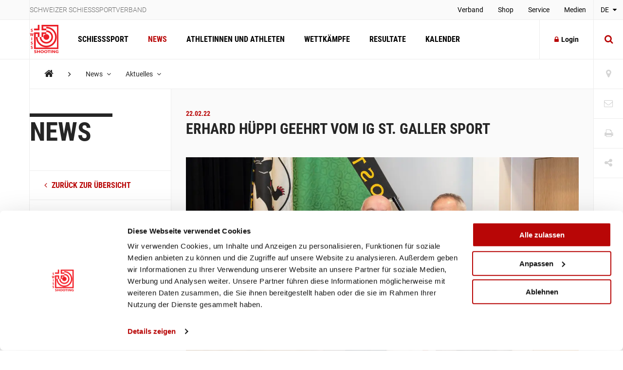

--- FILE ---
content_type: text/javascript
request_url: https://www.swissshooting.ch/scripts/main.min.js?rel=8ad4d47e7a
body_size: 83287
content:
!function(e){function t(r){if(n[r])return n[r].exports;var o=n[r]={i:r,l:!1,exports:{}};return e[r].call(o.exports,o,o.exports,t),o.l=!0,o.exports}var n={};t.m=e,t.c=n,t.d=function(e,n,r){t.o(e,n)||Object.defineProperty(e,n,{configurable:!1,enumerable:!0,get:r})},t.n=function(e){var n=e&&e.__esModule?function(){return e.default}:function(){return e};return t.d(n,"a",n),n},t.o=function(e,t){return Object.prototype.hasOwnProperty.call(e,t)},t.p="",t(t.s=22)}([function(e,t,n){"use strict";var r=this&&this.__assign||Object.assign||function(e){for(var t,n=1,r=arguments.length;n<r;n++){t=arguments[n];for(var o in t)Object.prototype.hasOwnProperty.call(t,o)&&(e[o]=t[o])}return e};Object.defineProperty(t,"__esModule",{value:!0});var o=n(13),i=n(33);t.Component=o.makeDecorator("Component",function(e){return void 0===e&&(e={}),r({},e)}),t.createComponent=i.makeMetadataFactory("Component",function(e){return void 0===e&&(e={}),r({},e)})},function(e,t,n){"use strict";function r(e,t){return e&&o.default(t).test(i.default(e))}Object.defineProperty(t,"__esModule",{value:!0});var o=n(10),i=n(6);t.default=r},function(e,t,n){"use strict";function r(e,t){e&&!i.default(e,t)&&e.setAttribute("class",o.default(e).trim()+" "+t)}Object.defineProperty(t,"__esModule",{value:!0});var o=n(6),i=n(1);t.default=r},function(e,t,n){"use strict";function r(e,t){if(e&&l.default(e,t)){var n=a.default(t);e.setAttribute("class",s.default(e).replace(n," ").trim())}}function o(e){return function(t){r(t,e)}}function i(e,t){e.forEach(o(t))}Object.defineProperty(t,"__esModule",{value:!0});var a=n(10),s=n(6),l=n(1);t.default=r,t.removeClassFactory=o,t.removeClassOnCollection=i},function(e,t,n){"use strict";function r(e,t,n){o.default(e,t,void 0===n?!i.default(e,t):n)}Object.defineProperty(t,"__esModule",{value:!0});var o=n(11),i=n(1);t.default=r},function(e,t,n){"use strict";function r(e,t,n,r){return n*e/r+t}Object.defineProperty(t,"__esModule",{value:!0}),t.default=r},function(e,t,n){"use strict";function r(e){return e.getAttribute("class")||""}Object.defineProperty(t,"__esModule",{value:!0}),t.default=r},function(e,t,n){"use strict";function r(e){return"object"==typeof HTMLElement?e instanceof HTMLElement:e&&"object"==typeof e&&null!==e&&1===e.nodeType&&"string"==typeof e.nodeName}Object.defineProperty(t,"__esModule",{value:!0}),t.default=r},function(e,t,n){"use strict";function r(e,t){if(o.default(e))return t;var n=Number(e);return isNaN(n)?t:n}Object.defineProperty(t,"__esModule",{value:!0});var o=n(23);t.default=r},function(e,t,n){"use strict";function r(){return"ontouchstart"in document.documentElement}Object.defineProperty(t,"__esModule",{value:!0}),t.default=r},function(e,t,n){"use strict";function r(e){return o[e]||(o[e]=new RegExp("(\\s|^)"+e+"(\\s|$)")),o[e]}Object.defineProperty(t,"__esModule",{value:!0});var o={};t.default=r},function(e,t,n){"use strict";function r(e,t,n){void 0===n&&(n=!0),n?o.default(e,t):i.default(e,t)}Object.defineProperty(t,"__esModule",{value:!0});var o=n(2),i=n(3);t.default=r},function(e,t,n){"use strict";function r(e){return"function"==typeof e}Object.defineProperty(t,"__esModule",{value:!0}),t.Type=Function,t.isType=r},function(e,t,n){"use strict";function r(e,n,r,i,a){function s(){for(var e=[],n=0;n<arguments.length;n++)e[n]=arguments[n];var r;if(this instanceof s)return l.call.apply(l,[this].concat(e)),this;var o=new((r=s).bind.apply(r,[void 0].concat(e))),u=function(n){return a&&a.apply(void 0,[n].concat(e)),(n.hasOwnProperty(t.ANNOTATIONS)?n[t.ANNOTATIONS]:Object.defineProperty(n,t.ANNOTATIONS,{value:[]})[t.ANNOTATIONS]).push(o),n};return i&&i(u),u}var l=o(n);return r&&(s.prototype=Object.create(r.prototype)),s.prototype.metadataName=e,s}function o(e){return function(){for(var t=[],n=0;n<arguments.length;n++)t[n]=arguments[n];if(e){var r=e.apply(void 0,t);for(var o in r)r.hasOwnProperty(o)&&(this[o]=r[o])}}}function i(e,n,r){function i(){for(var e=[],n=0;n<arguments.length;n++)e[n]=arguments[n];var r;if(this instanceof i)return a.apply(this,e),this;var o=new((r=i).bind.apply(r,[void 0].concat(e)));return function(e,n){var r=e.constructor,i=r.hasOwnProperty(t.PROP_METADATA)?r[t.PROP_METADATA]:Object.defineProperty(r,t.PROP_METADATA,{value:{}})[t.PROP_METADATA];i[n]=i.hasOwnProperty(n)&&i[n]||[],i[n].unshift(o)}}var a=o(n);return r&&(i.prototype=Object.create(r.prototype)),i.prototype.metadataName=e,i}Object.defineProperty(t,"__esModule",{value:!0}),t.ANNOTATIONS="__annotations__",t.PROP_METADATA="__prop__metadata__",t.makeDecorator=r,t.makePropDecorator=i},function(e,t,n){"use strict";function r(e,t,n,r,a){void 0===t&&(t=o.default),void 0===n&&(n=300),void 0===r&&(r=0),void 0===a&&(a=window);var s=a!==window?e.offsetTop-a.scrollTop:e.getBoundingClientRect().top;return i.default(s,t,n,r,a)}Object.defineProperty(t,"__esModule",{value:!0});var o=n(5),i=n(15);t.default=r},function(e,t,n){"use strict";function r(e,t,n,r,a){void 0===t&&(t=o.default),void 0===n&&(n=300),void 0===r&&(r=0),void 0===a&&(a=window),i.default(e+r,t,n,a)}Object.defineProperty(t,"__esModule",{value:!0});var o=n(5),i=n(35);t.default=r},function(e,t,n){"use strict";function r(e,t){return o.default(i.default(e),t)}Object.defineProperty(t,"__esModule",{value:!0});var o=n(17),i=n(41);t.default=r},function(e,t,n){"use strict";function r(e,t){for(var n=0,r=e;n<r.length;n++){var i=r[n];if(o.default(i,t))return i}return null}Object.defineProperty(t,"__esModule",{value:!0});var o=n(1);t.default=r},function(e,t,n){"use strict";function r(e){var t=[];return e&&o.default(e)&&(t.push(e),e.parentElement&&t.push.apply(t,r(e.parentElement))),t}Object.defineProperty(t,"__esModule",{value:!0});var o=n(7);t.default=r},function(e,t,n){"use strict";function r(e,t){return o.default(i.default(e),t)}Object.defineProperty(t,"__esModule",{value:!0});var o=n(17),i=n(18);t.default=r},function(e,t,n){/**!
 * MixItUp v3.3.2
 * A high-performance, dependency-free library for animated filtering, sorting and more
 * Build 94e0fbf6-cd0b-4987-b3c0-14b59b67b8a0
 *
 * @copyright Copyright 2014-2024 KunkaLabs Limited.
 * @author    KunkaLabs Limited.
 * @link      https://github.com/patrickkunka/mixitup
 * @license   Apache-2.0
 */
!function(t){"use strict";var n=null,r=null;!function(){var e=["webkit","moz","o","ms"],n=t.document.createElement("div"),r=-1;for(r=0;r<e.length&&!t.requestAnimationFrame;r++)t.requestAnimationFrame=t[e[r]+"RequestAnimationFrame"];void 0===n.nextElementSibling&&Object.defineProperty(t.Element.prototype,"nextElementSibling",{get:function(){for(var e=this.nextSibling;e;){if(1===e.nodeType)return e;e=e.nextSibling}return null}}),function(e){e.matches=e.matches||e.machesSelector||e.mozMatchesSelector||e.msMatchesSelector||e.oMatchesSelector||e.webkitMatchesSelector||function(e){return Array.prototype.indexOf.call(this.parentElement.querySelectorAll(e),this)>-1}}(t.Element.prototype),Object.keys||(Object.keys=function(){var e=Object.prototype.hasOwnProperty,t=!1,n=[],r=-1;return t=!{toString:null}.propertyIsEnumerable("toString"),n=["toString","toLocaleString","valueOf","hasOwnProperty","isPrototypeOf","propertyIsEnumerable","constructor"],r=n.length,function(o){var i=[],a="",s=-1;if("object"!=typeof o&&("function"!=typeof o||null===o))throw new TypeError("Object.keys called on non-object");for(a in o)e.call(o,a)&&i.push(a);if(t)for(s=0;s<r;s++)e.call(o,n[s])&&i.push(n[s]);return i}}()),Array.isArray||(Array.isArray=function(e){return"[object Array]"===Object.prototype.toString.call(e)}),"function"!=typeof Object.create&&(Object.create=function(e){var t=function(){};return function(e,n){if(e!==Object(e)&&null!==e)throw TypeError("Argument must be an object, or null");t.prototype=e||{};var r=new t;return t.prototype=null,void 0!==n&&Object.defineProperties(r,n),null===e&&(r.__proto__=null),r}}()),String.prototype.trim||(String.prototype.trim=function(){return this.replace(/^[\s\uFEFF\xA0]+|[\s\uFEFF\xA0]+$/g,"")}),Array.prototype.indexOf||(Array.prototype.indexOf=function(e){var t,n,r,o;if(null===this)throw new TypeError;if(r=Object(this),0===(o=r.length>>>0))return-1;if(t=0,arguments.length>1&&(t=Number(arguments[1]),t!==t?t=0:0!==t&&t!==1/0&&t!==-1/0&&(t=(t>0||-1)*Math.floor(Math.abs(t)))),t>=o)return-1;for(n=t>=0?t:Math.max(o-Math.abs(t),0);n<o;n++)if(n in r&&r[n]===e)return n;return-1}),Function.prototype.bind||(Function.prototype.bind=function(e){var t,n,r,o;if("function"!=typeof this)throw new TypeError;return t=Array.prototype.slice.call(arguments,1),n=this,r=function(){},o=function(){return n.apply(this instanceof r?this:e,t.concat(Array.prototype.slice.call(arguments)))},this.prototype&&(r.prototype=this.prototype),o.prototype=new r,o}),t.Element.prototype.dispatchEvent||(t.Element.prototype.dispatchEvent=function(e){try{return this.fireEvent("on"+e.type,e)}catch(e){}})}(),n=function(e,o,i){var a=null,s=!1,l=null,u=null,c=null,f=[],d="",p=[],h=-1;if(c=i||t.document,(s=arguments[3])&&(s="boolean"==typeof s),"string"==typeof e)p=c.querySelectorAll(e);else if(e&&"object"==typeof e&&r.isElement(e,c))p=[e];else{if(!e||"object"!=typeof e||!e.length)throw new Error(n.messages.errorFactoryInvalidContainer());p=e}if(p.length<1)throw new Error(n.messages.errorFactoryContainerNotFound());for(h=0;(a=p[h])&&(!(h>0)||s);h++)a.id?d=a.id:(d="MixItUp"+r.randomHex(),a.id=d),n.instances[d]instanceof n.Mixer?(l=n.instances[d],(!o||o&&o.debug&&!1!==o.debug.showWarnings)&&console.warn(n.messages.warningFactoryPreexistingInstance())):(l=new n.Mixer,l.attach(a,c,d,o),n.instances[d]=l),u=new n.Facade(l),o&&o.debug&&o.debug.enable?f.push(l):f.push(u);return s?new n.Collection(f):f[0]},n.use=function(e){n.Base.prototype.callActions.call(n,"beforeUse",arguments),"function"==typeof e&&"mixitup-extension"===e.TYPE?void 0===n.extensions[e.NAME]&&(e(n),n.extensions[e.NAME]=e):e.fn&&e.fn.jquery&&(n.libraries.$=e),n.Base.prototype.callActions.call(n,"afterUse",arguments)},n.instances={},n.extensions={},n.libraries={},r={hasClass:function(e,t){return!!e.className.match(new RegExp("(\\s|^)"+t+"(\\s|$)"))},addClass:function(e,t){this.hasClass(e,t)||(e.className+=e.className?" "+t:t)},removeClass:function(e,t){if(this.hasClass(e,t)){var n=new RegExp("(\\s|^)"+t+"(\\s|$)");e.className=e.className.replace(n," ").trim()}},extend:function(e,t,n,r){var o=[],i="",a=-1;n=n||!1,r=r||!1;try{if(Array.isArray(t))for(a=0;a<t.length;a++)o.push(a);else t&&(o=Object.keys(t));for(a=0;a<o.length;a++)i=o[a],!n||"object"!=typeof t[i]||this.isElement(t[i])?e[i]=t[i]:Array.isArray(t[i])?(e[i]||(e[i]=[]),this.extend(e[i],t[i],n,r)):(e[i]||(e[i]={}),this.extend(e[i],t[i],n,r))}catch(t){if(!r)throw t;this.handleExtendError(t,e)}return e},handleExtendError:function(e,t){var r=/property "?(\w*)"?[,:] object/i,o=null,i="",a="",s="",l="",u="",c=-1,f=-1;if(e instanceof TypeError&&(o=r.exec(e.message))){i=o[1];for(u in t){for(f=0;f<i.length&&i.charAt(f)===u.charAt(f);)f++;f>c&&(c=f,l=u)}throw c>1&&(s=n.messages.errorConfigInvalidPropertySuggestion({probableMatch:l})),a=n.messages.errorConfigInvalidProperty({erroneous:i,suggestion:s}),new TypeError(a)}throw e},template:function(e){for(var t=/\${([\w]*)}/g,n={},r=null;r=t.exec(e);)n[r[1]]=new RegExp("\\${"+r[1]+"}","g");return function(t){var r="",o=e;t=t||{};for(r in n)o=o.replace(n[r],void 0!==t[r]?t[r]:"");return o}},on:function(e,n,r,o){e&&(e.addEventListener?e.addEventListener(n,r,o):e.attachEvent&&(e["e"+n+r]=r,e[n+r]=function(){e["e"+n+r](t.event)},e.attachEvent("on"+n,e[n+r])))},off:function(e,t,n){e&&(e.removeEventListener?e.removeEventListener(t,n,!1):e.detachEvent&&(e.detachEvent("on"+t,e[t+n]),e[t+n]=null))},getCustomEvent:function(e,n,r){var o=null;return r=r||t.document,"function"==typeof t.CustomEvent?o=new t.CustomEvent(e,{detail:n,bubbles:!0,cancelable:!0}):"function"==typeof r.createEvent?(o=r.createEvent("CustomEvent"),o.initCustomEvent(e,!0,!0,n)):(o=r.createEventObject(),o.type=e,o.returnValue=!1,o.cancelBubble=!1,o.detail=n),o},getOriginalEvent:function(e){return e.touches&&e.touches.length?e.touches[0]:e.changedTouches&&e.changedTouches.length?e.changedTouches[0]:e},index:function(e,t){for(var n=0;null!==(e=e.previousElementSibling);)t&&!e.matches(t)||++n;return n},camelCase:function(e){return e.toLowerCase().replace(/([_-][a-z])/g,function(e){return e.toUpperCase().replace(/[_-]/,"")})},pascalCase:function(e){return(e=this.camelCase(e)).charAt(0).toUpperCase()+e.slice(1)},dashCase:function(e){return e.replace(/([A-Z])/g,"-$1").replace(/^-/,"").toLowerCase()},isElement:function(e,n){return n=n||t.document,!!(t.HTMLElement&&e instanceof t.HTMLElement)||(!!(n.defaultView&&n.defaultView.HTMLElement&&e instanceof n.defaultView.HTMLElement)||null!==e&&1===e.nodeType&&"string"==typeof e.nodeName)},createElement:function(e,n){var r=null,o=null;for(n=n||t.document,r=n.createDocumentFragment(),o=n.createElement("div"),o.innerHTML=e.trim();o.firstChild;)r.appendChild(o.firstChild);return r},removeWhitespace:function(e){for(var t;e&&"#text"===e.nodeName;)t=e,e=e.previousSibling,t.parentElement&&t.parentElement.removeChild(t)},isEqualArray:function(e,t){var n=e.length;if(n!==t.length)return!1;for(;n--;)if(e[n]!==t[n])return!1;return!0},deepEquals:function(e,t){var n;if("object"==typeof e&&e&&"object"==typeof t&&t){if(Object.keys(e).length!==Object.keys(t).length)return!1;for(n in e)if(!t.hasOwnProperty(n)||!this.deepEquals(e[n],t[n]))return!1}else if(e!==t)return!1;return!0},arrayShuffle:function(e){for(var t=e.slice(),n=t.length,r=n,o=-1,i=[];r--;)o=~~(Math.random()*n),i=t[r],t[r]=t[o],t[o]=i;return t},arrayFromList:function(e){var t,n;try{return Array.prototype.slice.call(e)}catch(r){for(t=[],n=0;n<e.length;n++)t.push(e[n]);return t}},debounce:function(e,t,n){var r;return function(){var o=this,i=arguments,a=n&&!r,s=null;s=function(){r=null,n||e.apply(o,i)},clearTimeout(r),r=setTimeout(s,t),a&&e.apply(o,i)}},position:function(e){for(var t=0,n=0,r=e;e;)t-=e.scrollLeft,n-=e.scrollTop,e===r&&(t+=e.offsetLeft,n+=e.offsetTop,r=e.offsetParent),e=e.parentElement;return{x:t,y:n}},getHypotenuse:function(e,t){var n=e.x-t.x,r=e.y-t.y;return n=n<0?-1*n:n,r=r<0?-1*r:r,Math.sqrt(Math.pow(n,2)+Math.pow(r,2))},getIntersectionRatio:function(e,t){var n=e.width*e.height,r=-1,o=-1,i=-1;return r=Math.max(0,Math.min(e.left+e.width,t.left+t.width)-Math.max(e.left,t.left)),o=Math.max(0,Math.min(e.top+e.height,t.top+t.height)-Math.max(e.top,t.top)),i=o*r,i/n},closestParent:function(e,n,r,o){var i=e.parentNode;if(o=o||t.document,r&&e.matches(n))return e;for(;i&&i!=o.body;){if(i.matches&&i.matches(n))return i;if(!i.parentNode)return null;i=i.parentNode}return null},children:function(e,n,r){var o=[],i="";return r=r||t.doc,e&&(e.id||(i="Temp"+this.randomHexKey(),e.id=i),o=r.querySelectorAll("#"+e.id+" > "+n),i&&e.removeAttribute("id")),o},clean:function(e){var t=[],n=-1;for(n=0;n<e.length;n++)""!==e[n]&&t.push(e[n]);return t},defer:function(e){var r=null,o=null,i=null;return o=new this.Deferred,n.features.has.promises?o.promise=new Promise(function(e,t){o.resolve=e,o.reject=t}):(i=t.jQuery||e.$)&&"function"==typeof i.Deferred?(r=i.Deferred(),o.promise=r.promise(),o.resolve=r.resolve,o.reject=r.reject):t.console&&console.warn(n.messages.warningNoPromiseImplementation()),o},all:function(e,r){var o=null;return n.features.has.promises?Promise.all(e):(o=t.jQuery||r.$)&&"function"==typeof o.when?o.when.apply(o,e).done(function(){return arguments}):(t.console&&console.warn(n.messages.warningNoPromiseImplementation()),[])},getPrefix:function(e,t,n){var o=-1,i="";if(r.dashCase(t)in e.style)return"";for(o=0;i=n[o];o++)if(i+t in e.style)return i.toLowerCase();return"unsupported"},randomHex:function(){return("00000"+(16777216*Math.random()<<0).toString(16)).substr(-6).toUpperCase()},getDocumentState:function(e){return e="object"==typeof e.body?e:t.document,{scrollTop:t.pageYOffset,scrollLeft:t.pageXOffset,docHeight:e.documentElement.scrollHeight,docWidth:e.documentElement.scrollWidth,viewportHeight:e.documentElement.clientHeight,viewportWidth:e.documentElement.clientWidth}},bind:function(e,t){return function(){return t.apply(e,arguments)}},isVisible:function(e){var n=null;return!!e.offsetParent||(n=t.getComputedStyle(e),"fixed"===n.position&&"hidden"!==n.visibility&&"0"!==n.opacity)},seal:function(e){"function"==typeof Object.seal&&Object.seal(e)},freeze:function(e){"function"==typeof Object.freeze&&Object.freeze(e)},compareVersions:function(e,t){var n=e.split("."),r=t.split("."),o=-1,i=-1,a=-1;for(a=0;a<n.length;a++){if(o=parseInt(n[a].replace(/[^\d.]/g,"")),(i=parseInt(r[a].replace(/[^\d.]/g,"")||0))<o)return!1;if(i>o)return!0}return!0},Deferred:function(){this.promise=null,this.resolve=null,this.reject=null,this.id=r.randomHex()},isEmptyObject:function(e){var t="";if("function"==typeof Object.keys)return 0===Object.keys(e).length;for(t in e)if(e.hasOwnProperty(t))return!1;return!0},getClassname:function(e,t,n){var r="";return r+=e.block,r.length&&(r+=e.delineatorElement),r+=e["element"+this.pascalCase(t)],n?(r.length&&(r+=e.delineatorModifier),r+=n):r},getProperty:function(e,t){var n=t.split("."),r=null,o="",i=0;if(!t)return e;for(r=function(e){return e?e[o]:null};i<n.length;)o=n[i],e=r(e),i++;return void 0!==e?e:null}},n.h=r,n.Base=function(){},n.Base.prototype={constructor:n.Base,callActions:function(e,t){var n=this,o=n.constructor.actions[e],i="";if(o&&!r.isEmptyObject(o))for(i in o)o[i].apply(n,t)},callFilters:function(e,t,n){var o=this,i=o.constructor.filters[e],a=t,s="";if(!i||r.isEmptyObject(i))return a;n=n||[];for(s in i)n=r.arrayFromList(n),n.unshift(a),a=i[s].apply(o,n);return a}},n.BaseStatic=function(){this.actions={},this.filters={},this.extend=function(e){r.extend(this.prototype,e)},this.registerAction=function(e,t,n){(this.actions[e]=this.actions[e]||{})[t]=n},this.registerFilter=function(e,t,n){(this.filters[e]=this.filters[e]||{})[t]=n}},n.Features=function(){n.Base.call(this),this.callActions("beforeConstruct"),this.boxSizingPrefix="",this.transformPrefix="",this.transitionPrefix="",this.boxSizingPrefix="",this.transformProp="",this.transformRule="",this.transitionProp="",this.perspectiveProp="",this.perspectiveOriginProp="",this.has=new n.Has,this.canary=null,this.BOX_SIZING_PROP="boxSizing",this.TRANSITION_PROP="transition",this.TRANSFORM_PROP="transform",this.PERSPECTIVE_PROP="perspective",this.PERSPECTIVE_ORIGIN_PROP="perspectiveOrigin",this.VENDORS=["Webkit","moz","O","ms"],this.TWEENABLE=["opacity","width","height","marginRight","marginBottom","x","y","scale","translateX","translateY","translateZ","rotateX","rotateY","rotateZ"],this.callActions("afterConstruct")},n.BaseStatic.call(n.Features),n.Features.prototype=Object.create(n.Base.prototype),r.extend(n.Features.prototype,{constructor:n.Features,init:function(){var e=this;e.callActions("beforeInit",arguments),e.canary=document.createElement("div"),e.setPrefixes(),e.runTests(),e.callActions("beforeInit",arguments)},runTests:function(){var e=this;e.callActions("beforeRunTests",arguments),e.has.promises="function"==typeof t.Promise,e.has.transitions="unsupported"!==e.transitionPrefix,e.callActions("afterRunTests",arguments),r.freeze(e.has)},setPrefixes:function(){var e=this;e.callActions("beforeSetPrefixes",arguments),e.transitionPrefix=r.getPrefix(e.canary,"Transition",e.VENDORS),e.transformPrefix=r.getPrefix(e.canary,"Transform",e.VENDORS),e.boxSizingPrefix=r.getPrefix(e.canary,"BoxSizing",e.VENDORS),e.boxSizingProp=e.boxSizingPrefix?e.boxSizingPrefix+r.pascalCase(e.BOX_SIZING_PROP):e.BOX_SIZING_PROP,e.transitionProp=e.transitionPrefix?e.transitionPrefix+r.pascalCase(e.TRANSITION_PROP):e.TRANSITION_PROP,e.transformProp=e.transformPrefix?e.transformPrefix+r.pascalCase(e.TRANSFORM_PROP):e.TRANSFORM_PROP,e.transformRule=e.transformPrefix?"-"+e.transformPrefix+"-"+e.TRANSFORM_PROP:e.TRANSFORM_PROP,e.perspectiveProp=e.transformPrefix?e.transformPrefix+r.pascalCase(e.PERSPECTIVE_PROP):e.PERSPECTIVE_PROP,e.perspectiveOriginProp=e.transformPrefix?e.transformPrefix+r.pascalCase(e.PERSPECTIVE_ORIGIN_PROP):e.PERSPECTIVE_ORIGIN_PROP,e.callActions("afterSetPrefixes",arguments)}}),n.Has=function(){this.transitions=!1,this.promises=!1,r.seal(this)},n.features=new n.Features,n.features.init(),n.ConfigAnimation=function(){n.Base.call(this),this.callActions("beforeConstruct"),this.enable=!0,this.effects="fade scale",this.effectsIn="",this.effectsOut="",this.duration=600,this.easing="ease",this.applyPerspective=!0,this.perspectiveDistance="3000px",this.perspectiveOrigin="50% 50%",this.queue=!0,this.queueLimit=3,this.animateResizeContainer=!0,this.animateResizeTargets=!1,this.staggerSequence=null,this.reverseOut=!1,this.nudge=!0,this.clampHeight=!0,this.clampWidth=!0,this.callActions("afterConstruct"),r.seal(this)},n.BaseStatic.call(n.ConfigAnimation),n.ConfigAnimation.prototype=Object.create(n.Base.prototype),n.ConfigAnimation.prototype.constructor=n.ConfigAnimation,n.ConfigBehavior=function(){n.Base.call(this),this.callActions("beforeConstruct"),this.liveSort=!1,this.callActions("afterConstruct"),r.seal(this)},n.BaseStatic.call(n.ConfigBehavior),n.ConfigBehavior.prototype=Object.create(n.Base.prototype),n.ConfigBehavior.prototype.constructor=n.ConfigBehavior,n.ConfigCallbacks=function(){n.Base.call(this),this.callActions("beforeConstruct"),this.onMixStart=null,this.onMixBusy=null,this.onMixEnd=null,this.onMixFail=null,this.onMixClick=null,this.callActions("afterConstruct"),r.seal(this)},n.BaseStatic.call(n.ConfigCallbacks),n.ConfigCallbacks.prototype=Object.create(n.Base.prototype),n.ConfigCallbacks.prototype.constructor=n.ConfigCallbacks,n.ConfigControls=function(){n.Base.call(this),this.callActions("beforeConstruct"),this.enable=!0,this.live=!1,this.scope="global",this.toggleLogic="or",this.toggleDefault="all",this.callActions("afterConstruct"),r.seal(this)},n.BaseStatic.call(n.ConfigControls),n.ConfigControls.prototype=Object.create(n.Base.prototype),n.ConfigControls.prototype.constructor=n.ConfigControls,n.ConfigClassNames=function(){n.Base.call(this),this.callActions("beforeConstruct"),this.block="mixitup",this.elementContainer="container",this.elementFilter="control",this.elementSort="control",this.elementMultimix="control",this.elementToggle="control",this.modifierActive="active",this.modifierDisabled="disabled",this.modifierFailed="failed",this.delineatorElement="-",this.delineatorModifier="-",this.callActions("afterConstruct"),r.seal(this)},n.BaseStatic.call(n.ConfigClassNames),n.ConfigClassNames.prototype=Object.create(n.Base.prototype),n.ConfigClassNames.prototype.constructor=n.ConfigClassNames,n.ConfigData=function(){n.Base.call(this),this.callActions("beforeConstruct"),this.uidKey="",this.dirtyCheck=!1,this.callActions("afterConstruct"),r.seal(this)},n.BaseStatic.call(n.ConfigData),n.ConfigData.prototype=Object.create(n.Base.prototype),n.ConfigData.prototype.constructor=n.ConfigData,n.ConfigDebug=function(){n.Base.call(this),this.callActions("beforeConstruct"),this.enable=!1,this.showWarnings=!0,this.fauxAsync=!1,this.callActions("afterConstruct"),r.seal(this)},n.BaseStatic.call(n.ConfigDebug),n.ConfigDebug.prototype=Object.create(n.Base.prototype),n.ConfigDebug.prototype.constructor=n.ConfigDebug,n.ConfigLayout=function(){n.Base.call(this),this.callActions("beforeConstruct"),this.allowNestedTargets=!0,this.containerClassName="",this.siblingBefore=null,this.siblingAfter=null,this.callActions("afterConstruct"),r.seal(this)},n.BaseStatic.call(n.ConfigLayout),n.ConfigLayout.prototype=Object.create(n.Base.prototype),n.ConfigLayout.prototype.constructor=n.ConfigLayout,n.ConfigLoad=function(){n.Base.call(this),this.callActions("beforeConstruct"),this.filter="all",this.sort="default:asc",this.dataset=null,this.callActions("afterConstruct"),r.seal(this)},n.BaseStatic.call(n.ConfigLoad),n.ConfigLoad.prototype=Object.create(n.Base.prototype),n.ConfigLoad.prototype.constructor=n.ConfigLoad,n.ConfigSelectors=function(){n.Base.call(this),this.callActions("beforeConstruct"),this.target=".mix",this.control="",this.callActions("afterConstruct"),r.seal(this)},n.BaseStatic.call(n.ConfigSelectors),n.ConfigSelectors.prototype=Object.create(n.Base.prototype),n.ConfigSelectors.prototype.constructor=n.ConfigSelectors,n.ConfigRender=function(){n.Base.call(this),this.callActions("beforeConstruct"),this.target=null,this.callActions("afterConstruct"),r.seal(this)},n.BaseStatic.call(n.ConfigRender),n.ConfigRender.prototype=Object.create(n.Base.prototype),n.ConfigRender.prototype.constructor=n.ConfigRender,n.ConfigTemplates=function(){n.Base.call(this),this.callActions("beforeConstruct"),this.callActions("afterConstruct"),r.seal(this)},n.BaseStatic.call(n.ConfigTemplates),n.ConfigTemplates.prototype=Object.create(n.Base.prototype),n.ConfigTemplates.prototype.constructor=n.ConfigTemplates,n.Config=function(){n.Base.call(this),this.callActions("beforeConstruct"),this.animation=new n.ConfigAnimation,this.behavior=new n.ConfigBehavior,this.callbacks=new n.ConfigCallbacks,this.controls=new n.ConfigControls,this.classNames=new n.ConfigClassNames,this.data=new n.ConfigData,this.debug=new n.ConfigDebug,this.layout=new n.ConfigLayout,this.load=new n.ConfigLoad,this.selectors=new n.ConfigSelectors,this.render=new n.ConfigRender,this.templates=new n.ConfigTemplates,this.callActions("afterConstruct"),r.seal(this)},n.BaseStatic.call(n.Config),n.Config.prototype=Object.create(n.Base.prototype),n.Config.prototype.constructor=n.Config,n.MixerDom=function(){n.Base.call(this),this.callActions("beforeConstruct"),this.document=null,this.body=null,this.container=null,this.parent=null,this.targets=[],this.callActions("afterConstruct"),r.seal(this)},n.BaseStatic.call(n.MixerDom),n.MixerDom.prototype=Object.create(n.Base.prototype),n.MixerDom.prototype.constructor=n.MixerDom,n.UiClassNames=function(){n.Base.call(this),this.callActions("beforeConstruct"),this.base="",this.active="",this.disabled="",this.callActions("afterConstruct"),r.seal(this)},n.BaseStatic.call(n.UiClassNames),n.UiClassNames.prototype=Object.create(n.Base.prototype),n.UiClassNames.prototype.constructor=n.UiClassNames,n.CommandDataset=function(){n.Base.call(this),this.callActions("beforeConstruct"),this.dataset=null,this.callActions("afterConstruct"),r.seal(this)},n.BaseStatic.call(n.CommandDataset),n.CommandDataset.prototype=Object.create(n.Base.prototype),n.CommandDataset.prototype.constructor=n.CommandDataset,n.CommandMultimix=function(){n.Base.call(this),this.callActions("beforeConstruct"),this.filter=null,this.sort=null,this.insert=null,this.remove=null,this.changeLayout=null,this.callActions("afterConstruct"),r.seal(this)},n.BaseStatic.call(n.CommandMultimix),n.CommandMultimix.prototype=Object.create(n.Base.prototype),n.CommandMultimix.prototype.constructor=n.CommandMultimix,n.CommandFilter=function(){n.Base.call(this),this.callActions("beforeConstruct"),this.selector="",this.collection=null,this.action="show",this.callActions("afterConstruct"),r.seal(this)},n.BaseStatic.call(n.CommandFilter),n.CommandFilter.prototype=Object.create(n.Base.prototype),n.CommandFilter.prototype.constructor=n.CommandFilter,n.CommandSort=function(){n.Base.call(this),this.callActions("beforeConstruct"),this.sortString="",this.attribute="",this.order="asc",this.collection=null,this.next=null,this.callActions("afterConstruct"),r.seal(this)},n.BaseStatic.call(n.CommandSort),n.CommandSort.prototype=Object.create(n.Base.prototype),n.CommandSort.prototype.constructor=n.CommandSort,n.CommandInsert=function(){n.Base.call(this),this.callActions("beforeConstruct"),this.index=0,this.collection=[],this.position="before",this.sibling=null,this.callActions("afterConstruct"),r.seal(this)},n.BaseStatic.call(n.CommandInsert),n.CommandInsert.prototype=Object.create(n.Base.prototype),n.CommandInsert.prototype.constructor=n.CommandInsert,n.CommandRemove=function(){n.Base.call(this),this.callActions("beforeConstruct"),this.targets=[],this.collection=[],this.callActions("afterConstruct"),r.seal(this)},n.BaseStatic.call(n.CommandRemove),n.CommandRemove.prototype=Object.create(n.Base.prototype),n.CommandRemove.prototype.constructor=n.CommandRemove,n.CommandChangeLayout=function(){n.Base.call(this),this.callActions("beforeConstruct"),this.containerClassName="",this.callActions("afterConstruct"),r.seal(this)},n.BaseStatic.call(n.CommandChangeLayout),n.CommandChangeLayout.prototype=Object.create(n.Base.prototype),n.CommandChangeLayout.prototype.constructor=n.CommandChangeLayout,n.ControlDefinition=function(e,t,o,i){n.Base.call(this),this.callActions("beforeConstruct"),this.type=e,this.selector=t,this.live=o||!1,this.parent=i||"",this.callActions("afterConstruct"),r.freeze(this),r.seal(this)},n.BaseStatic.call(n.ControlDefinition),n.ControlDefinition.prototype=Object.create(n.Base.prototype),n.ControlDefinition.prototype.constructor=n.ControlDefinition,n.controlDefinitions=[],n.controlDefinitions.push(new n.ControlDefinition("multimix","[data-filter][data-sort]")),n.controlDefinitions.push(new n.ControlDefinition("filter","[data-filter]")),n.controlDefinitions.push(new n.ControlDefinition("sort","[data-sort]")),n.controlDefinitions.push(new n.ControlDefinition("toggle","[data-toggle]")),n.Control=function(){n.Base.call(this),this.callActions("beforeConstruct"),this.el=null,this.selector="",this.bound=[],this.pending=-1,this.type="",this.status="inactive",this.filter="",this.sort="",this.canDisable=!1,this.handler=null,this.classNames=new n.UiClassNames,this.callActions("afterConstruct"),r.seal(this)},n.BaseStatic.call(n.Control),n.Control.prototype=Object.create(n.Base.prototype),r.extend(n.Control.prototype,{constructor:n.Control,init:function(e,t,r){var o=this;if(this.callActions("beforeInit",arguments),o.el=e,o.type=t,o.selector=r,o.selector)o.status="live";else switch(o.canDisable="boolean"==typeof o.el.disable,o.type){case"filter":o.filter=o.el.getAttribute("data-filter");break;case"toggle":o.filter=o.el.getAttribute("data-toggle");break;case"sort":o.sort=o.el.getAttribute("data-sort");break;case"multimix":o.filter=o.el.getAttribute("data-filter"),o.sort=o.el.getAttribute("data-sort")}o.bindClick(),n.controls.push(o),this.callActions("afterInit",arguments)},isBound:function(e){var t=this,n=!1;return this.callActions("beforeIsBound",arguments),n=t.bound.indexOf(e)>-1,t.callFilters("afterIsBound",n,arguments)},addBinding:function(e){var t=this;this.callActions("beforeAddBinding",arguments),t.isBound()||t.bound.push(e),this.callActions("afterAddBinding",arguments)},removeBinding:function(e){var t=this,r=-1;this.callActions("beforeRemoveBinding",arguments),(r=t.bound.indexOf(e))>-1&&t.bound.splice(r,1),t.bound.length<1&&(t.unbindClick(),r=n.controls.indexOf(t),n.controls.splice(r,1),"active"===t.status&&t.renderStatus(t.el,"inactive")),this.callActions("afterRemoveBinding",arguments)},bindClick:function(){var e=this;this.callActions("beforeBindClick",arguments),e.handler=function(t){e.handleClick(t)},r.on(e.el,"click",e.handler),this.callActions("afterBindClick",arguments)},unbindClick:function(){var e=this;this.callActions("beforeUnbindClick",arguments),r.off(e.el,"click",e.handler),e.handler=null,this.callActions("afterUnbindClick",arguments)},handleClick:function(e){var t=this,o=null,i=null,a=!1,s={},l=null,u=[],c=-1;if(this.callActions("beforeHandleClick",arguments),this.pending=0,i=t.bound[0],!(o=t.selector?r.closestParent(e.target,i.config.selectors.control+t.selector,!0,i.dom.document):t.el))return void t.callActions("afterHandleClick",arguments);switch(t.type){case"filter":s.filter=t.filter||o.getAttribute("data-filter");break;case"sort":s.sort=t.sort||o.getAttribute("data-sort");break;case"multimix":s.filter=t.filter||o.getAttribute("data-filter"),s.sort=t.sort||o.getAttribute("data-sort");break;case"toggle":s.filter=t.filter||o.getAttribute("data-toggle"),a="live"===t.status?r.hasClass(o,t.classNames.active):"active"===t.status}for(c=0;c<t.bound.length;c++)l=new n.CommandMultimix,r.extend(l,s),u.push(l);for(u=t.callFilters("commandsHandleClick",u,arguments),t.pending=t.bound.length,c=0;i=t.bound[c];c++)(s=u[c])&&(i.lastClicked||(i.lastClicked=o),n.events.fire("mixClick",i.dom.container,{state:i.state,instance:i,originalEvent:e,control:i.lastClicked},i.dom.document),"function"==typeof i.config.callbacks.onMixClick&&!1===i.config.callbacks.onMixClick.call(i.lastClicked,i.state,e,i)||("toggle"===t.type?a?i.toggleOff(s.filter):i.toggleOn(s.filter):i.multimix(s)));this.callActions("afterHandleClick",arguments)},update:function(e,t){var r=this,o=new n.CommandMultimix;r.callActions("beforeUpdate",arguments),r.pending--,r.pending=Math.max(0,r.pending),r.pending>0||("live"===r.status?r.updateLive(e,t):(o.sort=r.sort,o.filter=r.filter,r.callFilters("actionsUpdate",o,arguments),r.parseStatusChange(r.el,e,o,t)),r.callActions("afterUpdate",arguments))},updateLive:function(e,t){var r=this,o=null,i=null,a=null,s=-1;if(r.callActions("beforeUpdateLive",arguments),r.el){for(o=r.el.querySelectorAll(r.selector),s=0;a=o[s];s++){switch(i=new n.CommandMultimix,r.type){case"filter":i.filter=a.getAttribute("data-filter");break;case"sort":i.sort=a.getAttribute("data-sort");break;case"multimix":i.filter=a.getAttribute("data-filter"),i.sort=a.getAttribute("data-sort");break;case"toggle":i.filter=a.getAttribute("data-toggle")}i=r.callFilters("actionsUpdateLive",i,arguments),r.parseStatusChange(a,e,i,t)}r.callActions("afterUpdateLive",arguments)}},parseStatusChange:function(e,t,n,r){var o=this,i="",a=-1;switch(o.callActions("beforeParseStatusChange",arguments),o.type){case"filter":t.filter===n.filter?o.renderStatus(e,"active"):o.renderStatus(e,"inactive");break;case"multimix":t.sort===n.sort&&t.filter===n.filter?o.renderStatus(e,"active"):o.renderStatus(e,"inactive");break;case"sort":t.sort.match(/:asc/g)&&(i=t.sort.replace(/:asc/g,"")),t.sort===n.sort||i===n.sort?o.renderStatus(e,"active"):o.renderStatus(e,"inactive");break;case"toggle":for(r.length<1&&o.renderStatus(e,"inactive"),t.filter===n.filter&&o.renderStatus(e,"active"),a=0;a<r.length;a++){if(r[a]===n.filter){o.renderStatus(e,"active");break}o.renderStatus(e,"inactive")}}o.callActions("afterParseStatusChange",arguments)},renderStatus:function(e,t){var n=this;switch(n.callActions("beforeRenderStatus",arguments),t){case"active":r.addClass(e,n.classNames.active),r.removeClass(e,n.classNames.disabled),n.canDisable&&(n.el.disabled=!1);break;case"inactive":r.removeClass(e,n.classNames.active),r.removeClass(e,n.classNames.disabled),n.canDisable&&(n.el.disabled=!1);break;case"disabled":n.canDisable&&(n.el.disabled=!0),r.addClass(e,n.classNames.disabled),r.removeClass(e,n.classNames.active)}"live"!==n.status&&(n.status=t),n.callActions("afterRenderStatus",arguments)}}),n.controls=[],n.StyleData=function(){n.Base.call(this),this.callActions("beforeConstruct"),this.x=0,this.y=0,this.top=0,this.right=0,this.bottom=0,this.left=0,this.width=0,this.height=0,this.marginRight=0,this.marginBottom=0,this.opacity=0,this.scale=new n.TransformData,this.translateX=new n.TransformData,this.translateY=new n.TransformData,this.translateZ=new n.TransformData,this.rotateX=new n.TransformData,this.rotateY=new n.TransformData,this.rotateZ=new n.TransformData,this.callActions("afterConstruct"),r.seal(this)},n.BaseStatic.call(n.StyleData),n.StyleData.prototype=Object.create(n.Base.prototype),n.StyleData.prototype.constructor=n.StyleData,n.TransformData=function(){n.Base.call(this),this.callActions("beforeConstruct"),this.value=0,this.unit="",this.callActions("afterConstruct"),r.seal(this)},n.BaseStatic.call(n.TransformData),n.TransformData.prototype=Object.create(n.Base.prototype),n.TransformData.prototype.constructor=n.TransformData,n.TransformDefaults=function(){n.StyleData.apply(this),this.callActions("beforeConstruct"),this.scale.value=.01,this.scale.unit="",this.translateX.value=20,this.translateX.unit="px",this.translateY.value=20,this.translateY.unit="px",this.translateZ.value=20,this.translateZ.unit="px",this.rotateX.value=90,this.rotateX.unit="deg",this.rotateY.value=90,this.rotateY.unit="deg",this.rotateX.value=90,this.rotateX.unit="deg",this.rotateZ.value=180,this.rotateZ.unit="deg",this.callActions("afterConstruct"),r.seal(this)},n.BaseStatic.call(n.TransformDefaults),n.TransformDefaults.prototype=Object.create(n.StyleData.prototype),n.TransformDefaults.prototype.constructor=n.TransformDefaults,n.transformDefaults=new n.TransformDefaults,n.EventDetail=function(){this.state=null,this.futureState=null,this.instance=null,this.originalEvent=null},n.Events=function(){n.Base.call(this),this.callActions("beforeConstruct"),this.mixStart=null,this.mixBusy=null,this.mixEnd=null,this.mixFail=null,this.mixClick=null,this.callActions("afterConstruct"),r.seal(this)},n.BaseStatic.call(n.Events),n.Events.prototype=Object.create(n.Base.prototype),n.Events.prototype.constructor=n.Events,n.Events.prototype.fire=function(e,t,o,i){var a=this,s=null,l=new n.EventDetail;if(a.callActions("beforeFire",arguments),void 0===a[e])throw new Error('Event type "'+e+'" not found.');l.state=new n.State,r.extend(l.state,o.state),o.futureState&&(l.futureState=new n.State,r.extend(l.futureState,o.futureState)),l.instance=o.instance,o.originalEvent&&(l.originalEvent=o.originalEvent),s=r.getCustomEvent(e,l,i),a.callFilters("eventFire",s,arguments),t.dispatchEvent(s)},n.events=new n.Events,n.QueueItem=function(){n.Base.call(this),this.callActions("beforeConstruct"),this.args=[],this.instruction=null,this.triggerElement=null,this.deferred=null,this.isToggling=!1,this.callActions("afterConstruct"),r.seal(this)},n.BaseStatic.call(n.QueueItem),n.QueueItem.prototype=Object.create(n.Base.prototype),n.QueueItem.prototype.constructor=n.QueueItem,n.Mixer=function(){n.Base.call(this),this.callActions("beforeConstruct"),this.config=new n.Config,this.id="",this.isBusy=!1,this.isToggling=!1,this.incPadding=!0,this.controls=[],this.targets=[],this.origOrder=[],this.cache={},this.toggleArray=[],this.targetsMoved=0,this.targetsImmovable=0,this.targetsBound=0,this.targetsDone=0,this.staggerDuration=0,this.effectsIn=null,this.effectsOut=null,this.transformIn=[],this.transformOut=[],this.queue=[],this.state=null,this.lastOperation=null,this.lastClicked=null,this.userCallback=null,this.userDeferred=null,this.dom=new n.MixerDom,this.callActions("afterConstruct"),r.seal(this)},n.BaseStatic.call(n.Mixer),n.Mixer.prototype=Object.create(n.Base.prototype),r.extend(n.Mixer.prototype,{constructor:n.Mixer,attach:function(e,o,i,a){var s=this,l=null,u=-1;for(s.callActions("beforeAttach",arguments),s.id=i,a&&r.extend(s.config,a,!0,!0),s.sanitizeConfig(),s.cacheDom(e,o),s.config.layout.containerClassName&&r.addClass(s.dom.container,s.config.layout.containerClassName),n.features.has.transitions||(s.config.animation.enable=!1),void 0===t.console&&(s.config.debug.showWarnings=!1),s.config.data.uidKey&&(s.config.controls.enable=!1),s.indexTargets(),s.state=s.getInitialState(),u=0;l=s.lastOperation.toHide[u];u++)l.hide();s.config.controls.enable&&(s.initControls(),s.buildToggleArray(null,s.state),s.updateControls({filter:s.state.activeFilter,sort:s.state.activeSort})),s.parseEffects(),s.callActions("afterAttach",arguments)},sanitizeConfig:function(){var e=this;e.callActions("beforeSanitizeConfig",arguments),e.config.controls.scope=e.config.controls.scope.toLowerCase().trim(),e.config.controls.toggleLogic=e.config.controls.toggleLogic.toLowerCase().trim(),e.config.controls.toggleDefault=e.config.controls.toggleDefault.toLowerCase().trim(),e.config.animation.effects=e.config.animation.effects.trim(),e.callActions("afterSanitizeConfig",arguments)},getInitialState:function(){var e=this,t=new n.State,r=new n.Operation;if(e.callActions("beforeGetInitialState",arguments),t.activeContainerClassName=e.config.layout.containerClassName,e.config.load.dataset){if(!e.config.data.uidKey||"string"!=typeof e.config.data.uidKey)throw new TypeError(n.messages.errorConfigDataUidKeyNotSet());r.startDataset=r.newDataset=t.activeDataset=e.config.load.dataset.slice(),r.startContainerClassName=r.newContainerClassName=t.activeContainerClassName,r.show=e.targets.slice(),t=e.callFilters("stateGetInitialState",t,arguments)}else t.activeFilter=e.parseFilterArgs([e.config.load.filter]).command,t.activeSort=e.parseSortArgs([e.config.load.sort]).command,t.totalTargets=e.targets.length,t=e.callFilters("stateGetInitialState",t,arguments),t.activeSort.collection||t.activeSort.attribute||"random"===t.activeSort.order||"desc"===t.activeSort.order?(r.newSort=t.activeSort,e.sortOperation(r),e.printSort(!1,r),e.targets=r.newOrder):r.startOrder=r.newOrder=e.targets,r.startFilter=r.newFilter=t.activeFilter,r.startSort=r.newSort=t.activeSort,r.startContainerClassName=r.newContainerClassName=t.activeContainerClassName,"all"===r.newFilter.selector?r.newFilter.selector=e.config.selectors.target:"none"===r.newFilter.selector&&(r.newFilter.selector="");return r=e.callFilters("operationGetInitialState",r,[t]),e.lastOperation=r,r.newFilter&&e.filterOperation(r),t=e.buildState(r)},cacheDom:function(e,t){var n=this;n.callActions("beforeCacheDom",arguments),n.dom.document=t,n.dom.body=n.dom.document.querySelector("body"),n.dom.container=e,n.dom.parent=e,n.callActions("afterCacheDom",arguments)},indexTargets:function(){var e=this,t=null,o=null,i=null,a=-1;if(e.callActions("beforeIndexTargets",arguments),e.dom.targets=e.config.layout.allowNestedTargets?e.dom.container.querySelectorAll(e.config.selectors.target):r.children(e.dom.container,e.config.selectors.target,e.dom.document),e.dom.targets=r.arrayFromList(e.dom.targets),e.targets=[],(i=e.config.load.dataset)&&i.length!==e.dom.targets.length)throw new Error(n.messages.errorDatasetPrerenderedMismatch());if(e.dom.targets.length){for(a=0;o=e.dom.targets[a];a++)t=new n.Target,t.init(o,e,i?i[a]:void 0),t.isInDom=!0,e.targets.push(t);e.dom.parent=e.dom.targets[0].parentElement===e.dom.container?e.dom.container:e.dom.targets[0].parentElement}e.origOrder=e.targets,e.callActions("afterIndexTargets",arguments)},initControls:function(){var e=this,t="",r=null,o=null,i=null,a=null,s=null,l=-1,u=-1;switch(e.callActions("beforeInitControls",arguments),e.config.controls.scope){case"local":i=e.dom.container;break;case"global":i=e.dom.document;break;default:throw new Error(n.messages.errorConfigInvalidControlsScope())}for(l=0;t=n.controlDefinitions[l];l++)if(e.config.controls.live||t.live){if(t.parent){if(!(a=e.dom[t.parent])||a.length<0)continue;"number"!=typeof a.length&&(a=[a])}else a=[i];for(u=0;o=a[u];u++)s=e.getControl(o,t.type,t.selector),e.controls.push(s)}else for(r=i.querySelectorAll(e.config.selectors.control+t.selector),u=0;o=r[u];u++)(s=e.getControl(o,t.type,""))&&e.controls.push(s);e.callActions("afterInitControls",arguments)},getControl:function(e,t,o){var i=this,a=null,s=-1;if(i.callActions("beforeGetControl",arguments),!o)for(s=0;a=n.controls[s];s++){if(a.el===e&&a.isBound(i))return i.callFilters("controlGetControl",null,arguments);if(a.el===e&&a.type===t&&a.selector===o)return a.addBinding(i),i.callFilters("controlGetControl",a,arguments)}return a=new n.Control,a.init(e,t,o),a.classNames.base=r.getClassname(i.config.classNames,t),a.classNames.active=r.getClassname(i.config.classNames,t,i.config.classNames.modifierActive),a.classNames.disabled=r.getClassname(i.config.classNames,t,i.config.classNames.modifierDisabled),a.addBinding(i),i.callFilters("controlGetControl",a,arguments)},getToggleSelector:function(){var e=this,t="or"===e.config.controls.toggleLogic?", ":"",n="";return e.callActions("beforeGetToggleSelector",arguments),e.toggleArray=r.clean(e.toggleArray),n=e.toggleArray.join(t),""===n&&(n=e.config.controls.toggleDefault),e.callFilters("selectorGetToggleSelector",n,arguments)},buildToggleArray:function(e,t){var n=this,o="";if(n.callActions("beforeBuildToggleArray",arguments),e&&e.filter)o=e.filter.selector.replace(/\s/g,"");else{if(!t)return;o=t.activeFilter.selector.replace(/\s/g,"")}o!==n.config.selectors.target&&"all"!==o||(o=""),"or"===n.config.controls.toggleLogic?n.toggleArray=o.split(","):n.toggleArray=n.splitCompoundSelector(o),n.toggleArray=r.clean(n.toggleArray),n.callActions("afterBuildToggleArray",arguments)},splitCompoundSelector:function(e){var t=e.split(/([\.\[])/g),n=[],r="",o=-1;for(""===t[0]&&t.shift(),o=0;o<t.length;o++)o%2==0&&(r=""),r+=t[o],o%2!=0&&n.push(r);return n},updateControls:function(e){var t=this,o=null,i=new n.CommandMultimix,a=-1;for(t.callActions("beforeUpdateControls",arguments),e.filter?i.filter=e.filter.selector:i.filter=t.state.activeFilter.selector,e.sort?i.sort=t.buildSortString(e.sort):i.sort=t.buildSortString(t.state.activeSort),i.filter===t.config.selectors.target&&(i.filter="all"),""===i.filter&&(i.filter="none"),r.freeze(i),a=0;o=t.controls[a];a++)o.update(i,t.toggleArray);t.callActions("afterUpdateControls",arguments)},buildSortString:function(e){var t=this,n="";return n+=e.sortString,e.next&&(n+=" "+t.buildSortString(e.next)),n},insertTargets:function(e,t){var o=this,i=null,a=-1,s=null,l=null,u=null,c=-1;if(o.callActions("beforeInsertTargets",arguments),void 0===e.index&&(e.index=0),i=o.getNextSibling(e.index,e.sibling,e.position),s=o.dom.document.createDocumentFragment(),a=i?r.index(i,o.config.selectors.target):o.targets.length,e.collection){for(c=0;u=e.collection[c];c++){if(o.dom.targets.indexOf(u)>-1)throw new Error(n.messages.errorInsertPreexistingElement());u.style.display="none",s.appendChild(u),s.appendChild(o.dom.document.createTextNode(" ")),r.isElement(u,o.dom.document)&&u.matches(o.config.selectors.target)&&(l=new n.Target,l.init(u,o),l.isInDom=!0,o.targets.splice(a,0,l),a++)}o.dom.parent.insertBefore(s,i)}t.startOrder=o.origOrder=o.targets,o.callActions("afterInsertTargets",arguments)},getNextSibling:function(e,t,n){var r=this,o=null;return e=Math.max(e,0),t&&"before"===n?o=t:t&&"after"===n?o=t.nextElementSibling||null:r.targets.length>0&&void 0!==e?o=e<r.targets.length||!r.targets.length?r.targets[e].dom.el:r.targets[r.targets.length-1].dom.el.nextElementSibling:0===r.targets.length&&r.dom.parent.children.length>0&&(r.config.layout.siblingAfter?o=r.config.layout.siblingAfter:r.config.layout.siblingBefore?o=r.config.layout.siblingBefore.nextElementSibling:r.dom.parent.children[0]),r.callFilters("elementGetNextSibling",o,arguments)},filterOperation:function(e){var t=this,n=!1,r=-1,o="",i=null,a=-1;for(t.callActions("beforeFilterOperation",arguments),o=e.newFilter.action,a=0;i=e.newOrder[a];a++)n=e.newFilter.collection?e.newFilter.collection.indexOf(i.dom.el)>-1:""!==e.newFilter.selector&&i.dom.el.matches(e.newFilter.selector),t.evaluateHideShow(n,i,o,e);if(e.toRemove.length)for(a=0;i=e.show[a];a++)e.toRemove.indexOf(i)>-1&&(e.show.splice(a,1),(r=e.toShow.indexOf(i))>-1&&e.toShow.splice(r,1),e.toHide.push(i),e.hide.push(i),a--);e.matching=e.show.slice(),0===e.show.length&&""!==e.newFilter.selector&&0!==t.targets.length&&(e.hasFailed=!0),t.callActions("afterFilterOperation",arguments)},evaluateHideShow:function(e,t,n,r){var o=this,i=!1,a=Array.prototype.slice.call(arguments,1);i=o.callFilters("testResultEvaluateHideShow",e,a),o.callActions("beforeEvaluateHideShow",arguments),!0===i&&"show"===n||!1===i&&"hide"===n?(r.show.push(t),!t.isShown&&r.toShow.push(t)):(r.hide.push(t),t.isShown&&r.toHide.push(t)),o.callActions("afterEvaluateHideShow",arguments)},sortOperation:function(e){var t=this,o=[],i=null,a=null,s=-1;if(t.callActions("beforeSortOperation",arguments),e.startOrder=t.targets,e.newSort.collection){for(o=[],s=0;a=e.newSort.collection[s];s++){if(t.dom.targets.indexOf(a)<0)throw new Error(n.messages.errorSortNonExistentElement());i=new n.Target,i.init(a,t),i.isInDom=!0,o.push(i)}e.newOrder=o}else"random"===e.newSort.order?e.newOrder=r.arrayShuffle(e.startOrder):""===e.newSort.attribute?(e.newOrder=t.origOrder.slice(),"desc"===e.newSort.order&&e.newOrder.reverse()):(e.newOrder=e.startOrder.slice(),e.newOrder.sort(function(n,r){return t.compare(n,r,e.newSort)}));r.isEqualArray(e.newOrder,e.startOrder)&&(e.willSort=!1),t.callActions("afterSortOperation",arguments)},compare:function(e,t,n){var r=this,o=n.order,i=r.getAttributeValue(e,n.attribute),a=r.getAttributeValue(t,n.attribute);return isNaN(1*i)||isNaN(1*a)?(i=i.toLowerCase(),a=a.toLowerCase()):(i*=1,a*=1),i<a?"asc"===o?-1:1:i>a?"asc"===o?1:-1:i===a&&n.next?r.compare(e,t,n.next):0},getAttributeValue:function(e,t){var r=this,o="";return o=e.dom.el.getAttribute("data-"+t),null===o&&r.config.debug.showWarnings&&console.warn(n.messages.warningInconsistentSortingAttributes({attribute:"data-"+t})),r.callFilters("valueGetAttributeValue",o||0,arguments)},printSort:function(e,n){var o=this,i=e?n.newOrder:n.startOrder,a=e?n.startOrder:n.newOrder,s=i.length?i[i.length-1].dom.el.nextElementSibling:null,l=t.document.createDocumentFragment(),u=null,c=null,f=null,d=-1;for(o.callActions("beforePrintSort",arguments),d=0;c=i[d];d++)f=c.dom.el,"absolute"!==f.style.position&&(r.removeWhitespace(f.previousSibling),f.parentElement.removeChild(f));for(u=s?s.previousSibling:o.dom.parent.lastChild,u&&"#text"===u.nodeName&&r.removeWhitespace(u),d=0;c=a[d];d++)f=c.dom.el,r.isElement(l.lastChild)&&l.appendChild(t.document.createTextNode(" ")),l.appendChild(f);o.dom.parent.firstChild&&o.dom.parent.firstChild!==s&&l.insertBefore(t.document.createTextNode(" "),l.childNodes[0]),s?(l.appendChild(t.document.createTextNode(" ")),o.dom.parent.insertBefore(l,s)):o.dom.parent.appendChild(l),o.callActions("afterPrintSort",arguments)},parseSortString:function(e,t){var o=this,i=e.split(" "),a=t,s=[],l=-1;for(l=0;l<i.length;l++){switch(s=i[l].split(":"),a.sortString=i[l],a.attribute=r.dashCase(s[0]),a.order=s[1]||"asc",a.attribute){case"default":a.attribute="";break;case"random":a.attribute="",a.order="random"}if(!a.attribute||"random"===a.order)break;l<i.length-1&&(a.next=new n.CommandSort,r.freeze(a),a=a.next)}return o.callFilters("commandsParseSort",t,arguments)},parseEffects:function(){var e=this,t="",r=e.config.animation.effectsIn||e.config.animation.effects,o=e.config.animation.effectsOut||e.config.animation.effects;e.callActions("beforeParseEffects",arguments),e.effectsIn=new n.StyleData,e.effectsOut=new n.StyleData,e.transformIn=[],e.transformOut=[],e.effectsIn.opacity=e.effectsOut.opacity=1,e.parseEffect("fade",r,e.effectsIn,e.transformIn),e.parseEffect("fade",o,e.effectsOut,e.transformOut,!0);for(t in n.transformDefaults)n.transformDefaults[t]instanceof n.TransformData&&(e.parseEffect(t,r,e.effectsIn,e.transformIn),e.parseEffect(t,o,e.effectsOut,e.transformOut,!0));e.parseEffect("stagger",r,e.effectsIn,e.transformIn),e.parseEffect("stagger",o,e.effectsOut,e.transformOut,!0),e.callActions("afterParseEffects",arguments)},parseEffect:function(e,t,r,o,i){var a=this,s=/\(([^)]+)\)/,l=-1,u="",c=[],f="",d=["%","px","em","rem","vh","vw","deg"],p="",h=-1;if(a.callActions("beforeParseEffect",arguments),"string"!=typeof t)throw new TypeError(n.messages.errorConfigInvalidAnimationEffects());if(t.indexOf(e)<0)return void("stagger"===e&&(a.staggerDuration=0));switch(l=t.indexOf(e+"("),l>-1&&(u=t.substring(l),c=s.exec(u),f=c[1]),e){case"fade":r.opacity=f?parseFloat(f):0;break;case"stagger":a.staggerDuration=f?parseFloat(f):100;break;default:if(i&&a.config.animation.reverseOut&&"scale"!==e?r[e].value=-1*(f?parseFloat(f):n.transformDefaults[e].value):r[e].value=f?parseFloat(f):n.transformDefaults[e].value,f){for(h=0;p=d[h];h++)if(f.indexOf(p)>-1){r[e].unit=p;break}}else r[e].unit=n.transformDefaults[e].unit;o.push(e+"("+r[e].value+r[e].unit+")")}a.callActions("afterParseEffect",arguments)},buildState:function(e){var t=this,r=new n.State,o=null,i=-1;for(t.callActions("beforeBuildState",arguments),i=0;o=t.targets[i];i++)(!e.toRemove.length||e.toRemove.indexOf(o)<0)&&r.targets.push(o.dom.el);for(i=0;o=e.matching[i];i++)r.matching.push(o.dom.el);for(i=0;o=e.show[i];i++)r.show.push(o.dom.el);for(i=0;o=e.hide[i];i++)(!e.toRemove.length||e.toRemove.indexOf(o)<0)&&r.hide.push(o.dom.el);return r.id=t.id,r.container=t.dom.container,r.activeFilter=e.newFilter,r.activeSort=e.newSort,r.activeDataset=e.newDataset,r.activeContainerClassName=e.newContainerClassName,r.hasFailed=e.hasFailed,r.totalTargets=t.targets.length,r.totalShow=e.show.length,r.totalHide=e.hide.length,r.totalMatching=e.matching.length,r.triggerElement=e.triggerElement,t.callFilters("stateBuildState",r,arguments)},goMix:function(e,o){var i=this,a=null;return i.callActions("beforeGoMix",arguments),i.config.animation.duration&&i.config.animation.effects&&r.isVisible(i.dom.container)||(e=!1),o.toShow.length||o.toHide.length||o.willSort||o.willChangeLayout||(e=!1),o.startState.show.length||o.show.length||(e=!1),n.events.fire("mixStart",i.dom.container,{state:o.startState,futureState:o.newState,instance:i},i.dom.document),"function"==typeof i.config.callbacks.onMixStart&&i.config.callbacks.onMixStart.call(i.dom.container,o.startState,o.newState,i),r.removeClass(i.dom.container,r.getClassname(i.config.classNames,"container",i.config.classNames.modifierFailed)),a=i.userDeferred?i.userDeferred:i.userDeferred=r.defer(n.libraries),i.isBusy=!0,e&&n.features.has.transitions?(t.pageYOffset!==o.docState.scrollTop&&t.scrollTo(o.docState.scrollLeft,o.docState.scrollTop),i.config.animation.applyPerspective&&(i.dom.parent.style[n.features.perspectiveProp]=i.config.animation.perspectiveDistance,i.dom.parent.style[n.features.perspectiveOriginProp]=i.config.animation.perspectiveOrigin),i.config.animation.animateResizeContainer&&o.startHeight!==o.newHeight&&o.viewportDeltaY!==o.startHeight-o.newHeight&&(i.dom.parent.style.height=o.startHeight+"px"),i.config.animation.animateResizeContainer&&o.startWidth!==o.newWidth&&o.viewportDeltaX!==o.startWidth-o.newWidth&&(i.dom.parent.style.width=o.startWidth+"px"),o.startHeight===o.newHeight&&(i.dom.parent.style.height=o.startHeight+"px"),o.startWidth===o.newWidth&&(i.dom.parent.style.width=o.startWidth+"px"),o.startHeight===o.newHeight&&o.startWidth===o.newWidth&&(i.dom.parent.style.overflow="hidden"),requestAnimationFrame(function(){i.moveTargets(o)}),i.callFilters("promiseGoMix",a.promise,arguments)):(i.config.debug.fauxAsync?setTimeout(function(){i.cleanUp(o)},i.config.animation.duration):i.cleanUp(o),i.callFilters("promiseGoMix",a.promise,arguments))},getStartMixData:function(e){var r=this,o=t.getComputedStyle(r.dom.parent),i=r.dom.parent.getBoundingClientRect(),a=null,s={},l=-1,u=o[n.features.boxSizingProp];for(r.incPadding="border-box"===u,r.callActions("beforeGetStartMixData",arguments),l=0;a=e.show[l];l++)s=a.getPosData(),e.showPosData[l]={startPosData:s};for(l=0;a=e.toHide[l];l++)s=a.getPosData(),e.toHidePosData[l]={startPosData:s};e.startX=i.left,e.startY=i.top,e.startHeight=r.incPadding?i.height:i.height-parseFloat(o.paddingTop)-parseFloat(o.paddingBottom)-parseFloat(o.borderTop)-parseFloat(o.borderBottom),e.startWidth=r.incPadding?i.width:i.width-parseFloat(o.paddingLeft)-parseFloat(o.paddingRight)-parseFloat(o.borderLeft)-parseFloat(o.borderRight),r.callActions("afterGetStartMixData",arguments)},setInter:function(e){var t=this,n=null,o=-1;for(t.callActions("beforeSetInter",arguments),t.config.animation.clampHeight&&(t.dom.parent.style.height=e.startHeight+"px",t.dom.parent.style.overflow="hidden"),t.config.animation.clampWidth&&(t.dom.parent.style.width=e.startWidth+"px",t.dom.parent.style.overflow="hidden"),o=0;n=e.toShow[o];o++)n.show();e.willChangeLayout&&(r.removeClass(t.dom.container,e.startContainerClassName),r.addClass(t.dom.container,e.newContainerClassName)),t.callActions("afterSetInter",arguments)},getInterMixData:function(e){var t=this,n=null,r=-1;for(t.callActions("beforeGetInterMixData",arguments),r=0;n=e.show[r];r++)e.showPosData[r].interPosData=n.getPosData();for(r=0;n=e.toHide[r];r++)e.toHidePosData[r].interPosData=n.getPosData();t.callActions("afterGetInterMixData",arguments)},setFinal:function(e){var t=this,n=null,r=-1;for(t.callActions("beforeSetFinal",arguments),e.willSort&&t.printSort(!1,e),r=0;n=e.toHide[r];r++)n.hide();t.callActions("afterSetFinal",arguments)},getFinalMixData:function(e){var n=this,o=null,i=null,a=null,s=-1;for(n.callActions("beforeGetFinalMixData",arguments),s=0;a=e.show[s];s++)e.showPosData[s].finalPosData=a.getPosData();for(s=0;a=e.toHide[s];s++)e.toHidePosData[s].finalPosData=a.getPosData();for((n.config.animation.clampHeight||n.config.animation.clampWidth)&&(n.dom.parent.style.height=n.dom.parent.style.width=n.dom.parent.style.overflow=""),n.incPadding||(o=t.getComputedStyle(n.dom.parent)),i=n.dom.parent.getBoundingClientRect(),e.newX=i.left,e.newY=i.top,e.newHeight=n.incPadding?i.height:i.height-parseFloat(o.paddingTop)-parseFloat(o.paddingBottom)-parseFloat(o.borderTop)-parseFloat(o.borderBottom),e.newWidth=n.incPadding?i.width:i.width-parseFloat(o.paddingLeft)-parseFloat(o.paddingRight)-parseFloat(o.borderLeft)-parseFloat(o.borderRight),e.viewportDeltaX=e.docState.viewportWidth-this.dom.document.documentElement.clientWidth,e.viewportDeltaY=e.docState.viewportHeight-this.dom.document.documentElement.clientHeight,e.willSort&&n.printSort(!0,e),s=0;a=e.toShow[s];s++)a.hide();for(s=0;a=e.toHide[s];s++)a.show();e.willChangeLayout&&(r.removeClass(n.dom.container,e.newContainerClassName),r.addClass(n.dom.container,n.config.layout.containerClassName)),n.callActions("afterGetFinalMixData",arguments)},getTweenData:function(e){var t=this,r=null,o=null,i=Object.getOwnPropertyNames(t.effectsIn),a="",s=null,l=-1,u=-1,c=-1,f=-1;for(t.callActions("beforeGetTweenData",arguments),c=0;r=e.show[c];c++)for(o=e.showPosData[c],o.posIn=new n.StyleData,o.posOut=new n.StyleData,o.tweenData=new n.StyleData,r.isShown?(o.posIn.x=o.startPosData.x-o.interPosData.x,o.posIn.y=o.startPosData.y-o.interPosData.y):o.posIn.x=o.posIn.y=0,o.posOut.x=o.finalPosData.x-o.interPosData.x,o.posOut.y=o.finalPosData.y-o.interPosData.y,o.posIn.opacity=r.isShown?1:t.effectsIn.opacity,o.posOut.opacity=1,o.tweenData.opacity=o.posOut.opacity-o.posIn.opacity,r.isShown||t.config.animation.nudge||(o.posIn.x=o.posOut.x,o.posIn.y=o.posOut.y),o.tweenData.x=o.posOut.x-o.posIn.x,o.tweenData.y=o.posOut.y-o.posIn.y,t.config.animation.animateResizeTargets&&(o.posIn.width=o.startPosData.width,o.posIn.height=o.startPosData.height,l=(o.startPosData.width||o.finalPosData.width)-o.interPosData.width,o.posIn.marginRight=o.startPosData.marginRight-l,u=(o.startPosData.height||o.finalPosData.height)-o.interPosData.height,o.posIn.marginBottom=o.startPosData.marginBottom-u,o.posOut.width=o.finalPosData.width,o.posOut.height=o.finalPosData.height,l=(o.finalPosData.width||o.startPosData.width)-o.interPosData.width,o.posOut.marginRight=o.finalPosData.marginRight-l,u=(o.finalPosData.height||o.startPosData.height)-o.interPosData.height,o.posOut.marginBottom=o.finalPosData.marginBottom-u,o.tweenData.width=o.posOut.width-o.posIn.width,o.tweenData.height=o.posOut.height-o.posIn.height,o.tweenData.marginRight=o.posOut.marginRight-o.posIn.marginRight,o.tweenData.marginBottom=o.posOut.marginBottom-o.posIn.marginBottom),f=0;a=i[f];f++)(s=t.effectsIn[a])instanceof n.TransformData&&s.value&&(o.posIn[a].value=s.value,o.posOut[a].value=0,o.tweenData[a].value=o.posOut[a].value-o.posIn[a].value,o.posIn[a].unit=o.posOut[a].unit=o.tweenData[a].unit=s.unit);for(c=0;r=e.toHide[c];c++)for(o=e.toHidePosData[c],o.posIn=new n.StyleData,o.posOut=new n.StyleData,o.tweenData=new n.StyleData,o.posIn.x=r.isShown?o.startPosData.x-o.interPosData.x:0,o.posIn.y=r.isShown?o.startPosData.y-o.interPosData.y:0,o.posOut.x=t.config.animation.nudge?0:o.posIn.x,o.posOut.y=t.config.animation.nudge?0:o.posIn.y,o.tweenData.x=o.posOut.x-o.posIn.x,o.tweenData.y=o.posOut.y-o.posIn.y,t.config.animation.animateResizeTargets&&(o.posIn.width=o.startPosData.width,o.posIn.height=o.startPosData.height,l=o.startPosData.width-o.interPosData.width,o.posIn.marginRight=o.startPosData.marginRight-l,u=o.startPosData.height-o.interPosData.height,o.posIn.marginBottom=o.startPosData.marginBottom-u),o.posIn.opacity=1,o.posOut.opacity=t.effectsOut.opacity,o.tweenData.opacity=o.posOut.opacity-o.posIn.opacity,f=0;a=i[f];f++)(s=t.effectsOut[a])instanceof n.TransformData&&s.value&&(o.posIn[a].value=0,o.posOut[a].value=s.value,o.tweenData[a].value=o.posOut[a].value-o.posIn[a].value,o.posIn[a].unit=o.posOut[a].unit=o.tweenData[a].unit=s.unit);t.callActions("afterGetTweenData",arguments)},moveTargets:function(e){var t=this,o=null,i=null,a=null,s="",l=!1,u=-1,c=-1,f=t.checkProgress.bind(t);for(t.callActions("beforeMoveTargets",arguments),c=0;o=e.show[c];c++)i=new n.IMoveData,a=e.showPosData[c],s=o.isShown?"none":"show",l=t.willTransition(s,e.hasEffect,a.posIn,a.posOut),l&&u++,o.show(),i.posIn=a.posIn,i.posOut=a.posOut,i.statusChange=s,i.staggerIndex=u,i.operation=e,i.callback=l?f:null,o.move(i);for(c=0;o=e.toHide[c];c++)a=e.toHidePosData[c],i=new n.IMoveData,s="hide",l=t.willTransition(s,a.posIn,a.posOut),i.posIn=a.posIn,i.posOut=a.posOut,i.statusChange=s,i.staggerIndex=c,i.operation=e,i.callback=l?f:null,o.move(i);t.config.animation.animateResizeContainer&&(t.dom.parent.style[n.features.transitionProp]="height "+t.config.animation.duration+"ms ease, width "+t.config.animation.duration+"ms ease ",requestAnimationFrame(function(){e.startHeight!==e.newHeight&&e.viewportDeltaY!==e.startHeight-e.newHeight&&(t.dom.parent.style.height=e.newHeight+"px"),e.startWidth!==e.newWidth&&e.viewportDeltaX!==e.startWidth-e.newWidth&&(t.dom.parent.style.width=e.newWidth+"px")})),e.willChangeLayout&&(r.removeClass(t.dom.container,t.config.layout.ContainerClassName),r.addClass(t.dom.container,e.newContainerClassName)),t.callActions("afterMoveTargets",arguments)},hasEffect:function(){var e=this,t=["scale","translateX","translateY","translateZ","rotateX","rotateY","rotateZ"],n="",r=null,o=!1,i=-1;if(1!==e.effectsIn.opacity)return e.callFilters("resultHasEffect",!0,arguments);for(i=0;n=t[i];i++)if(r=e.effectsIn[n],0!==("undefined"!==r.value?r.value:r)){o=!0;break}return e.callFilters("resultHasEffect",o,arguments)},willTransition:function(e,t,n,o){var i=this,a=!1;return a=!!r.isVisible(i.dom.container)&&(!!("none"!==e&&t||n.x!==o.x||n.y!==o.y)||!!i.config.animation.animateResizeTargets&&(n.width!==o.width||n.height!==o.height||n.marginRight!==o.marginRight||n.marginTop!==o.marginTop)),i.callFilters("resultWillTransition",a,arguments)},checkProgress:function(e){var t=this;t.targetsDone++,t.targetsBound===t.targetsDone&&t.cleanUp(e)},cleanUp:function(e){var t=this,o=null,i=null,a=null,s=null,l=-1;for(t.callActions("beforeCleanUp",arguments),t.targetsMoved=t.targetsImmovable=t.targetsBound=t.targetsDone=0,l=0;o=e.show[l];l++)o.cleanUp(),o.show();for(l=0;o=e.toHide[l];l++)o.cleanUp(),o.hide();if(e.willSort&&t.printSort(!1,e),t.dom.parent.style[n.features.transitionProp]=t.dom.parent.style.height=t.dom.parent.style.width=t.dom.parent.style.overflow=t.dom.parent.style[n.features.perspectiveProp]=t.dom.parent.style[n.features.perspectiveOriginProp]="",e.willChangeLayout&&(r.removeClass(t.dom.container,e.startContainerClassName),r.addClass(t.dom.container,e.newContainerClassName)),e.toRemove.length){for(l=0;o=t.targets[l];l++)e.toRemove.indexOf(o)>-1&&((i=o.dom.el.previousSibling)&&"#text"===i.nodeName&&(a=o.dom.el.nextSibling)&&"#text"===a.nodeName&&r.removeWhitespace(i),e.willSort||t.dom.parent.removeChild(o.dom.el),t.targets.splice(l,1),o.isInDom=!1,l--);t.origOrder=t.targets}e.willSort&&(t.targets=e.newOrder),t.state=e.newState,t.lastOperation=e,t.dom.targets=t.state.targets,n.events.fire("mixEnd",t.dom.container,{state:t.state,instance:t},t.dom.document),"function"==typeof t.config.callbacks.onMixEnd&&t.config.callbacks.onMixEnd.call(t.dom.container,t.state,t),e.hasFailed&&(n.events.fire("mixFail",t.dom.container,{state:t.state,instance:t},t.dom.document),"function"==typeof t.config.callbacks.onMixFail&&t.config.callbacks.onMixFail.call(t.dom.container,t.state,t),r.addClass(t.dom.container,r.getClassname(t.config.classNames,"container",t.config.classNames.modifierFailed))),"function"==typeof t.userCallback&&t.userCallback.call(t.dom.container,t.state,t),"function"==typeof t.userDeferred.resolve&&t.userDeferred.resolve(t.state),t.userCallback=null,t.userDeferred=null,t.lastClicked=null,t.isToggling=!1,t.isBusy=!1,t.queue.length&&(t.callActions("beforeReadQueueCleanUp",arguments),s=t.queue.shift(),t.userDeferred=s.deferred,t.isToggling=s.isToggling,t.lastClicked=s.triggerElement,s.instruction.command instanceof n.CommandMultimix?t.multimix.apply(t,s.args):t.dataset.apply(t,s.args)),t.callActions("afterCleanUp",arguments)},parseMultimixArgs:function(e){var t=this,o=new n.UserInstruction,i=null,a=-1;for(o.animate=t.config.animation.enable,o.command=new n.CommandMultimix,a=0;a<e.length;a++)null!==(i=e[a])&&("object"==typeof i?r.extend(o.command,i):"boolean"==typeof i?o.animate=i:"function"==typeof i&&(o.callback=i));return!o.command.insert||o.command.insert instanceof n.CommandInsert||(o.command.insert=t.parseInsertArgs([o.command.insert]).command),!o.command.remove||o.command.remove instanceof n.CommandRemove||(o.command.remove=t.parseRemoveArgs([o.command.remove]).command),!o.command.filter||o.command.filter instanceof n.CommandFilter||(o.command.filter=t.parseFilterArgs([o.command.filter]).command),!o.command.sort||o.command.sort instanceof n.CommandSort||(o.command.sort=t.parseSortArgs([o.command.sort]).command),!o.command.changeLayout||o.command.changeLayout instanceof n.CommandChangeLayout||(o.command.changeLayout=t.parseChangeLayoutArgs([o.command.changeLayout]).command),o=t.callFilters("instructionParseMultimixArgs",o,arguments),r.freeze(o),o},parseFilterArgs:function(e){var t=this,o=new n.UserInstruction,i=null,a=-1;for(o.animate=t.config.animation.enable,o.command=new n.CommandFilter,a=0;a<e.length;a++)i=e[a],"string"==typeof i?o.command.selector=i:null===i?o.command.collection=[]:"object"==typeof i&&r.isElement(i,t.dom.document)?o.command.collection=[i]:"object"==typeof i&&void 0!==i.length?o.command.collection=r.arrayFromList(i):"object"==typeof i?r.extend(o.command,i):"boolean"==typeof i?o.animate=i:"function"==typeof i&&(o.callback=i);if(o.command.selector&&o.command.collection)throw new Error(n.messages.errorFilterInvalidArguments());return o=t.callFilters("instructionParseFilterArgs",o,arguments),r.freeze(o),o},parseSortArgs:function(e){var t=this,o=new n.UserInstruction,i=null,a="",s=-1;for(o.animate=t.config.animation.enable,o.command=new n.CommandSort,s=0;s<e.length;s++)if(null!==(i=e[s]))switch(typeof i){case"string":a=i;break;case"object":i.length&&(o.command.collection=r.arrayFromList(i));break;case"boolean":o.animate=i;break;case"function":o.callback=i}return a&&(o.command=t.parseSortString(a,o.command)),o=t.callFilters("instructionParseSortArgs",o,arguments),r.freeze(o),o},parseInsertArgs:function(e){var t=this,o=new n.UserInstruction,i=null,a=-1;for(o.animate=t.config.animation.enable,o.command=new n.CommandInsert,a=0;a<e.length;a++)null!==(i=e[a])&&("number"==typeof i?o.command.index=i:"string"==typeof i&&["before","after"].indexOf(i)>-1?o.command.position=i:"string"==typeof i?o.command.collection=r.arrayFromList(r.createElement(i).childNodes):"object"==typeof i&&r.isElement(i,t.dom.document)?o.command.collection.length?o.command.sibling=i:o.command.collection=[i]:"object"==typeof i&&i.length?o.command.collection.length?o.command.sibling=i[0]:o.command.collection=i:"object"==typeof i&&i.childNodes&&i.childNodes.length?o.command.collection.length?o.command.sibling=i.childNodes[0]:o.command.collection=r.arrayFromList(i.childNodes):"object"==typeof i?r.extend(o.command,i):"boolean"==typeof i?o.animate=i:"function"==typeof i&&(o.callback=i));if(o.command.index&&o.command.sibling)throw new Error(n.messages.errorInsertInvalidArguments());return!o.command.collection.length&&t.config.debug.showWarnings&&console.warn(n.messages.warningInsertNoElements()),o=t.callFilters("instructionParseInsertArgs",o,arguments),r.freeze(o),o},parseRemoveArgs:function(e){var t=this,o=new n.UserInstruction,i=null,a=null,s=-1;for(o.animate=t.config.animation.enable,o.command=new n.CommandRemove,s=0;s<e.length;s++)if(null!==(a=e[s]))switch(typeof a){case"number":t.targets[a]&&(o.command.targets[0]=t.targets[a]);break;case"string":o.command.collection=r.arrayFromList(t.dom.parent.querySelectorAll(a));break;case"object":a&&a.length?o.command.collection=a:r.isElement(a,t.dom.document)?o.command.collection=[a]:r.extend(o.command,a);break;case"boolean":o.animate=a;break;case"function":o.callback=a}if(o.command.collection.length)for(s=0;i=t.targets[s];s++)o.command.collection.indexOf(i.dom.el)>-1&&o.command.targets.push(i);return!o.command.targets.length&&t.config.debug.showWarnings&&console.warn(n.messages.warningRemoveNoElements()),r.freeze(o),o},parseDatasetArgs:function(e){var t=this,o=new n.UserInstruction,i=null,a=-1;for(o.animate=t.config.animation.enable,o.command=new n.CommandDataset,a=0;a<e.length;a++)if(null!==(i=e[a]))switch(typeof i){case"object":Array.isArray(i)||"number"==typeof i.length?o.command.dataset=i:r.extend(o.command,i);break;case"boolean":o.animate=i;break;case"function":o.callback=i}return r.freeze(o),o},parseChangeLayoutArgs:function(e){var t=this,o=new n.UserInstruction,i=null,a=-1;for(o.animate=t.config.animation.enable,o.command=new n.CommandChangeLayout,a=0;a<e.length;a++)if(null!==(i=e[a]))switch(typeof i){case"string":o.command.containerClassName=i;break;case"object":r.extend(o.command,i);break;case"boolean":o.animate=i;break;case"function":o.callback=i}return r.freeze(o),o},queueMix:function(e){var t=this,o=null,i="";return t.callActions("beforeQueueMix",arguments),o=r.defer(n.libraries),t.config.animation.queue&&t.queue.length<t.config.animation.queueLimit?(e.deferred=o,t.queue.push(e),t.config.controls.enable&&(t.isToggling?(t.buildToggleArray(e.instruction.command),i=t.getToggleSelector(),t.updateControls({filter:{selector:i}})):t.updateControls(e.instruction.command))):(t.config.debug.showWarnings&&console.warn(n.messages.warningMultimixInstanceQueueFull()),o.resolve(t.state),n.events.fire("mixBusy",t.dom.container,{state:t.state,instance:t},t.dom.document),"function"==typeof t.config.callbacks.onMixBusy&&t.config.callbacks.onMixBusy.call(t.dom.container,t.state,t)),t.callFilters("promiseQueueMix",o.promise,arguments)},getDataOperation:function(e){var t=this,o=new n.Operation,i=[];if(o=t.callFilters("operationUnmappedGetDataOperation",o,arguments),t.dom.targets.length&&!(i=t.state.activeDataset||[]).length)throw new Error(n.messages.errorDatasetNotSet());return o.id=r.randomHex(),o.startState=t.state,o.startDataset=i,o.newDataset=e.slice(),t.diffDatasets(o),o.startOrder=t.targets,o.newOrder=o.show,t.config.animation.enable&&(t.getStartMixData(o),t.setInter(o),o.docState=r.getDocumentState(t.dom.document),t.getInterMixData(o),t.setFinal(o),t.getFinalMixData(o),t.parseEffects(),o.hasEffect=t.hasEffect(),t.getTweenData(o)),t.targets=o.show.slice(),o.newState=t.buildState(o),Array.prototype.push.apply(t.targets,o.toRemove),o=t.callFilters("operationMappedGetDataOperation",o,arguments)},diffDatasets:function(e){var t=this,o=[],i=[],a=[],s=null,l=null,u=null,c=null,f=null,d={},p="",h=-1;for(t.callActions("beforeDiffDatasets",arguments),h=0;s=e.newDataset[h];h++){if(void 0===(p=s[t.config.data.uidKey])||p.toString().length<1)throw new TypeError(n.messages.errorDatasetInvalidUidKey({uidKey:t.config.data.uidKey}));if(d[p])throw new Error(n.messages.errorDatasetDuplicateUid({uid:p}));d[p]=!0,(l=t.cache[p])instanceof n.Target?(t.config.data.dirtyCheck&&!r.deepEquals(s,l.data)&&(u=l.render(s),l.data=s,u!==l.dom.el&&(l.isInDom&&(l.unbindEvents(),t.dom.parent.replaceChild(u,l.dom.el)),l.isShown||(u.style.display="none"),l.dom.el=u,l.isInDom&&l.bindEvents())),u=l.dom.el):(l=new n.Target,l.init(null,t,s),l.hide()),l.isInDom?(f=l.dom.el.nextElementSibling,i.push(p),c&&(c.lastElementChild&&c.appendChild(t.dom.document.createTextNode(" ")),t.insertDatasetFrag(c,l.dom.el,a),c=null)):(c||(c=t.dom.document.createDocumentFragment()),c.lastElementChild&&c.appendChild(t.dom.document.createTextNode(" ")),c.appendChild(l.dom.el),l.isInDom=!0,l.unbindEvents(),l.bindEvents(),l.hide(),e.toShow.push(l),a.push(l)),e.show.push(l)}for(c&&(f=f||t.config.layout.siblingAfter,f&&c.appendChild(t.dom.document.createTextNode(" ")),t.insertDatasetFrag(c,f,a)),h=0;s=e.startDataset[h];h++)p=s[t.config.data.uidKey],l=t.cache[p],e.show.indexOf(l)<0?(e.hide.push(l),e.toHide.push(l),e.toRemove.push(l)):o.push(p);r.isEqualArray(o,i)||(e.willSort=!0),t.callActions("afterDiffDatasets",arguments)},insertDatasetFrag:function(e,t,n){var o=this,i=t?r.arrayFromList(o.dom.parent.children).indexOf(t):o.targets.length;for(o.dom.parent.insertBefore(e,t);n.length;)o.targets.splice(i,0,n.shift()),i++},willSort:function(e,t){var n=this,r=!1;return r=!!(n.config.behavior.liveSort||"random"===e.order||e.attribute!==t.attribute||e.order!==t.order||e.collection!==t.collection||null===e.next&&t.next||e.next&&null===t.next)||!(!e.next||!t.next)&&n.willSort(e.next,t.next),n.callFilters("resultWillSort",r,arguments)},show:function(){return this.filter("all")},hide:function(){return this.filter("none")},isMixing:function(){return this.isBusy},filter:function(){var e=this,t=e.parseFilterArgs(arguments);return e.multimix({filter:t.command},t.animate,t.callback)},toggleOn:function(){var e=this,t=e.parseFilterArgs(arguments),n=t.command.selector,r="";return e.isToggling=!0,e.toggleArray.indexOf(n)<0&&e.toggleArray.push(n),r=e.getToggleSelector(),e.multimix({filter:r},t.animate,t.callback)},toggleOff:function(){var e=this,t=e.parseFilterArgs(arguments),n=t.command.selector,r=e.toggleArray.indexOf(n),o="";return e.isToggling=!0,r>-1&&e.toggleArray.splice(r,1),o=e.getToggleSelector(),e.multimix({filter:o},t.animate,t.callback)},sort:function(){var e=this,t=e.parseSortArgs(arguments);return e.multimix({sort:t.command},t.animate,t.callback)},changeLayout:function(){var e=this,t=e.parseChangeLayoutArgs(arguments);return e.multimix({changeLayout:t.command},t.animate,t.callback)},dataset:function(){var e=this,t=e.parseDatasetArgs(arguments),r=null,o=null,i=!1;return e.callActions("beforeDataset",arguments),e.isBusy?(o=new n.QueueItem,o.args=arguments,o.instruction=t,e.queueMix(o)):(t.callback&&(e.userCallback=t.callback),i=t.animate^e.config.animation.enable?t.animate:e.config.animation.enable,r=e.getDataOperation(t.command.dataset),e.goMix(i,r))},multimix:function(){var e=this,t=null,r=!1,o=null,i=e.parseMultimixArgs(arguments);return e.callActions("beforeMultimix",arguments),e.isBusy?(o=new n.QueueItem,o.args=arguments,o.instruction=i,o.triggerElement=e.lastClicked,o.isToggling=e.isToggling,e.queueMix(o)):(t=e.getOperation(i.command),e.config.controls.enable&&(i.command.filter&&!e.isToggling&&(e.toggleArray.length=0,e.buildToggleArray(t.command)),e.queue.length<1&&e.updateControls(t.command)),i.callback&&(e.userCallback=i.callback),r=i.animate^e.config.animation.enable?i.animate:e.config.animation.enable,e.callFilters("operationMultimix",t,arguments),e.goMix(r,t))},getOperation:function(e){var t=this,o=e.sort,i=e.filter,a=e.changeLayout,s=e.remove,l=e.insert,u=new n.Operation;return u=t.callFilters("operationUnmappedGetOperation",u,arguments),u.id=r.randomHex(),u.command=e,u.startState=t.state,u.triggerElement=t.lastClicked,t.isBusy?(t.config.debug.showWarnings&&console.warn(n.messages.warningGetOperationInstanceBusy()),null):(l&&t.insertTargets(l,u),s&&(u.toRemove=s.targets),u.startSort=u.newSort=u.startState.activeSort,u.startOrder=u.newOrder=t.targets,o&&(u.startSort=u.startState.activeSort,u.newSort=o,u.willSort=t.willSort(o,u.startState.activeSort),u.willSort&&t.sortOperation(u)),u.startFilter=u.startState.activeFilter,u.newFilter=i||r.extend(new n.CommandFilter,u.startFilter),"all"===u.newFilter.selector?u.newFilter.selector=t.config.selectors.target:"none"===u.newFilter.selector&&(u.newFilter.selector=""),t.filterOperation(u),u.startContainerClassName=u.startState.activeContainerClassName,a?(u.newContainerClassName=a.containerClassName,u.newContainerClassName!==u.startContainerClassName&&(u.willChangeLayout=!0)):u.newContainerClassName=u.startContainerClassName,t.config.animation.enable&&(t.getStartMixData(u),t.setInter(u),u.docState=r.getDocumentState(t.dom.document),t.getInterMixData(u),t.setFinal(u),t.getFinalMixData(u),t.parseEffects(),u.hasEffect=t.hasEffect(),t.getTweenData(u)),u.willSort&&(t.targets=u.newOrder),u.newState=t.buildState(u),t.callFilters("operationMappedGetOperation",u,arguments))},tween:function(e,t){var n=null,r=null,o=-1,i=-1;for(t=Math.min(t,1),t=Math.max(t,0),i=0;n=e.show[i];i++)r=e.showPosData[i],n.applyTween(r,t);for(i=0;n=e.hide[i];i++)n.isShown&&n.hide(),(o=e.toHide.indexOf(n))>-1&&(r=e.toHidePosData[o],n.isShown||n.show(),n.applyTween(r,t))},insert:function(){var e=this,t=e.parseInsertArgs(arguments);return e.multimix({insert:t.command},t.animate,t.callback)},insertBefore:function(){var e=this,t=e.parseInsertArgs(arguments);return e.insert(t.command.collection,"before",t.command.sibling,t.animate,t.callback)},insertAfter:function(){var e=this,t=e.parseInsertArgs(arguments);return e.insert(t.command.collection,"after",t.command.sibling,t.animate,t.callback)},prepend:function(){var e=this,t=e.parseInsertArgs(arguments);return e.insert(0,t.command.collection,t.animate,t.callback)},append:function(){var e=this,t=e.parseInsertArgs(arguments);return e.insert(e.state.totalTargets,t.command.collection,t.animate,t.callback)},remove:function(){var e=this,t=e.parseRemoveArgs(arguments);return e.multimix({remove:t.command},t.animate,t.callback)},getConfig:function(e){var t=this,n=null;return n=e?r.getProperty(t.config,e):t.config,t.callFilters("valueGetConfig",n,arguments)},configure:function(e){var t=this;t.callActions("beforeConfigure",arguments),r.extend(t.config,e,!0,!0),t.callActions("afterConfigure",arguments)},getState:function(){var e=this,t=null;return t=new n.State,r.extend(t,e.state),r.freeze(t),e.callFilters("stateGetState",t,arguments)},forceRefresh:function(){this.indexTargets()},forceRender:function(){var e=this,t=null,n=null,r="";for(r in e.cache)t=e.cache[r],(n=t.render(t.data))!==t.dom.el&&(t.isInDom&&(t.unbindEvents(),e.dom.parent.replaceChild(n,t.dom.el)),t.isShown||(n.style.display="none"),t.dom.el=n,t.isInDom&&t.bindEvents());e.state=e.buildState(e.lastOperation)},destroy:function(e){var t=this,r=null,o=null,i=0;for(t.callActions("beforeDestroy",arguments),i=0;r=t.controls[i];i++)r.removeBinding(t);for(i=0;o=t.targets[i];i++)e&&o.show(),o.unbindEvents();t.dom.container.id.match(/^MixItUp/)&&t.dom.container.removeAttribute("id"),delete n.instances[t.id],t.callActions("afterDestroy",arguments)}}),n.IMoveData=function(){n.Base.call(this),this.callActions("beforeConstruct"),this.posIn=null,this.posOut=null,this.operation=null,this.callback=null,this.statusChange="",this.duration=-1,this.staggerIndex=-1,this.callActions("afterConstruct"),r.seal(this)},n.BaseStatic.call(n.IMoveData),n.IMoveData.prototype=Object.create(n.Base.prototype),n.IMoveData.prototype.constructor=n.IMoveData,n.TargetDom=function(){n.Base.call(this),this.callActions("beforeConstruct"),this.el=null,this.callActions("afterConstruct"),r.seal(this)},n.BaseStatic.call(n.TargetDom),n.TargetDom.prototype=Object.create(n.Base.prototype),n.TargetDom.prototype.constructor=n.TargetDom,n.Target=function(){n.Base.call(this),this.callActions("beforeConstruct"),this.id="",this.sortString="",this.mixer=null,this.callback=null,this.isShown=!1,this.isBound=!1,this.isExcluded=!1,this.isInDom=!1,this.handler=null,this.operation=null,this.data=null,this.dom=new n.TargetDom,this.callActions("afterConstruct"),r.seal(this)},n.BaseStatic.call(n.Target),n.Target.prototype=Object.create(n.Base.prototype),r.extend(n.Target.prototype,{constructor:n.Target,init:function(e,t,r){var o=this,i="";if(o.callActions("beforeInit",arguments),o.mixer=t,e||(e=o.render(r)),o.cacheDom(e),o.bindEvents(),"none"!==o.dom.el.style.display&&(o.isShown=!0),r&&t.config.data.uidKey){if(void 0===(i=r[t.config.data.uidKey])||i.toString().length<1)throw new TypeError(n.messages.errorDatasetInvalidUidKey({uidKey:t.config.data.uidKey}));o.id=i,o.data=r,t.cache[i]=o}o.callActions("afterInit",arguments)},render:function(e){var t=this,o=null,i=null,a=null,s="";if(t.callActions("beforeRender",arguments),"function"!=typeof(o=t.callFilters("renderRender",t.mixer.config.render.target,arguments)))throw new TypeError(n.messages.errorDatasetRendererNotSet());return s=o(e),s&&"object"==typeof s&&r.isElement(s)?i=s:"string"==typeof s&&(a=document.createElement("div"),a.innerHTML=s,i=a.firstElementChild),t.callFilters("elRender",i,arguments)},cacheDom:function(e){var t=this;t.callActions("beforeCacheDom",arguments),t.dom.el=e,t.callActions("afterCacheDom",arguments)},getSortString:function(e){var t=this,n=t.dom.el.getAttribute("data-"+e)||"";t.callActions("beforeGetSortString",arguments),n=isNaN(1*n)?n.toLowerCase():1*n,t.sortString=n,t.callActions("afterGetSortString",arguments)},show:function(){var e=this;e.callActions("beforeShow",arguments),e.isShown||(e.dom.el.style.display="",e.isShown=!0),e.callActions("afterShow",arguments)},hide:function(){var e=this;e.callActions("beforeHide",arguments),e.isShown&&(e.dom.el.style.display="none",e.isShown=!1),e.callActions("afterHide",arguments)},move:function(e){var t=this;t.callActions("beforeMove",arguments),t.isExcluded||t.mixer.targetsMoved++,t.applyStylesIn(e),requestAnimationFrame(function(){t.applyStylesOut(e)}),t.callActions("afterMove",arguments)},applyTween:function(e,t){var r=this,o="",i=null,a=e.posIn,s=[],l=new n.StyleData,u=-1;for(r.callActions("beforeApplyTween",arguments),l.x=a.x,l.y=a.y,0===t?r.hide():r.isShown||r.show(),u=0;o=n.features.TWEENABLE[u];u++)if(i=e.tweenData[o],"x"===o){if(!i)continue;l.x=a.x+i*t}else if("y"===o){if(!i)continue;l.y=a.y+i*t}else if(i instanceof n.TransformData){if(!i.value)continue;l[o].value=a[o].value+i.value*t,l[o].unit=i.unit,s.push(o+"("+l[o].value+i.unit+")")}else{if(!i)continue;l[o]=a[o]+i*t,r.dom.el.style[o]=l[o]}(l.x||l.y)&&s.unshift("translate("+l.x+"px, "+l.y+"px)"),s.length&&(r.dom.el.style[n.features.transformProp]=s.join(" ")),r.callActions("afterApplyTween",arguments)},applyStylesIn:function(e){var t=this,r=e.posIn,o=1!==t.mixer.effectsIn.opacity,i=[];t.callActions("beforeApplyStylesIn",arguments),i.push("translate("+r.x+"px, "+r.y+"px)"),t.mixer.config.animation.animateResizeTargets&&("show"!==e.statusChange&&(t.dom.el.style.width=r.width+"px",t.dom.el.style.height=r.height+"px"),t.dom.el.style.marginRight=r.marginRight+"px",t.dom.el.style.marginBottom=r.marginBottom+"px"),o&&(t.dom.el.style.opacity=r.opacity),"show"===e.statusChange&&(i=i.concat(t.mixer.transformIn)),t.dom.el.style[n.features.transformProp]=i.join(" "),t.callActions("afterApplyStylesIn",arguments)},applyStylesOut:function(e){var t=this,r=[],o=[],i=t.mixer.config.animation.animateResizeTargets,a=void 0!==t.mixer.effectsIn.opacity;if(t.callActions("beforeApplyStylesOut",arguments),r.push(t.writeTransitionRule(n.features.transformRule,e.staggerIndex)),"none"!==e.statusChange&&r.push(t.writeTransitionRule("opacity",e.staggerIndex,e.duration)),i&&(r.push(t.writeTransitionRule("width",e.staggerIndex,e.duration)),r.push(t.writeTransitionRule("height",e.staggerIndex,e.duration)),r.push(t.writeTransitionRule("margin",e.staggerIndex,e.duration))),!e.callback)return t.mixer.targetsImmovable++,void(t.mixer.targetsMoved===t.mixer.targetsImmovable&&t.mixer.cleanUp(e.operation));switch(t.operation=e.operation,t.callback=e.callback,!t.isExcluded&&t.mixer.targetsBound++,t.isBound=!0,t.applyTransition(r),i&&e.posOut.width>0&&e.posOut.height>0&&(t.dom.el.style.width=e.posOut.width+"px",t.dom.el.style.height=e.posOut.height+"px",t.dom.el.style.marginRight=e.posOut.marginRight+"px",t.dom.el.style.marginBottom=e.posOut.marginBottom+"px"),t.mixer.config.animation.nudge||"hide"!==e.statusChange||o.push("translate("+e.posOut.x+"px, "+e.posOut.y+"px)"),e.statusChange){case"hide":a&&(t.dom.el.style.opacity=t.mixer.effectsOut.opacity),o=o.concat(t.mixer.transformOut);break;case"show":a&&(t.dom.el.style.opacity=1)}(t.mixer.config.animation.nudge||!t.mixer.config.animation.nudge&&"hide"!==e.statusChange)&&o.push("translate("+e.posOut.x+"px, "+e.posOut.y+"px)"),t.dom.el.style[n.features.transformProp]=o.join(" "),t.callActions("afterApplyStylesOut",arguments)},writeTransitionRule:function(e,t,n){var r=this,o=r.getDelay(t),i="";return i=e+" "+(n>0?n:r.mixer.config.animation.duration)+"ms "+o+"ms "+("opacity"===e?"linear":r.mixer.config.animation.easing),r.callFilters("ruleWriteTransitionRule",i,arguments)},getDelay:function(e){var t=this,n=-1;return"function"==typeof t.mixer.config.animation.staggerSequence&&(e=t.mixer.config.animation.staggerSequence.call(t,e,t.state)),n=t.mixer.staggerDuration?e*t.mixer.staggerDuration:0,t.callFilters("delayGetDelay",n,arguments)},applyTransition:function(e){var t=this,r=e.join(", ");t.callActions("beforeApplyTransition",arguments),t.dom.el.style[n.features.transitionProp]=r,t.callActions("afterApplyTransition",arguments)},handleTransitionEnd:function(e){var t=this,n=e.propertyName,r=t.mixer.config.animation.animateResizeTargets;t.callActions("beforeHandleTransitionEnd",arguments),t.isBound&&e.target.matches(t.mixer.config.selectors.target)&&(n.indexOf("transform")>-1||n.indexOf("opacity")>-1||r&&n.indexOf("height")>-1||r&&n.indexOf("width")>-1||r&&n.indexOf("margin")>-1)&&(t.callback.call(t,t.operation),t.isBound=!1,t.callback=null,t.operation=null),t.callActions("afterHandleTransitionEnd",arguments)},eventBus:function(e){var t=this;switch(t.callActions("beforeEventBus",arguments),e.type){case"webkitTransitionEnd":case"transitionend":t.handleTransitionEnd(e)}t.callActions("afterEventBus",arguments)},unbindEvents:function(){var e=this;e.callActions("beforeUnbindEvents",arguments),r.off(e.dom.el,"webkitTransitionEnd",e.handler),r.off(e.dom.el,"transitionend",e.handler),e.callActions("afterUnbindEvents",arguments)},bindEvents:function(){var e=this,t="";e.callActions("beforeBindEvents",arguments),t="webkit"===n.features.transitionPrefix?"webkitTransitionEnd":"transitionend",e.handler=function(t){return e.eventBus(t)},r.on(e.dom.el,t,e.handler),e.callActions("afterBindEvents",arguments)},getPosData:function(e){var r=this,o={},i=null,a=new n.StyleData;return r.callActions("beforeGetPosData",arguments),a.x=r.dom.el.offsetLeft,a.y=r.dom.el.offsetTop,(r.mixer.config.animation.animateResizeTargets||e)&&(i=r.dom.el.getBoundingClientRect(),a.top=i.top,a.right=i.right,a.bottom=i.bottom,a.left=i.left,a.width=i.width,a.height=i.height),r.mixer.config.animation.animateResizeTargets&&(o=t.getComputedStyle(r.dom.el),a.marginBottom=parseFloat(o.marginBottom),a.marginRight=parseFloat(o.marginRight)),r.callFilters("posDataGetPosData",a,arguments)},cleanUp:function(){var e=this;e.callActions("beforeCleanUp",arguments),e.dom.el.style[n.features.transformProp]="",e.dom.el.style[n.features.transitionProp]="",e.dom.el.style.opacity="",e.mixer.config.animation.animateResizeTargets&&(e.dom.el.style.width="",e.dom.el.style.height="",e.dom.el.style.marginRight="",e.dom.el.style.marginBottom=""),e.callActions("afterCleanUp",arguments)}}),n.Collection=function(e){var t=null,n=-1;for(this.callActions("beforeConstruct"),n=0;t=e[n];n++)this[n]=t;this.length=e.length,this.callActions("afterConstruct"),r.freeze(this)},n.BaseStatic.call(n.Collection),n.Collection.prototype=Object.create(n.Base.prototype),r.extend(n.Collection.prototype,{constructor:n.Collection,mixitup:function(e){var t=this,o=null,i=Array.prototype.slice.call(arguments),a=[],s=-1;for(this.callActions("beforeMixitup"),i.shift(),s=0;o=t[s];s++)a.push(o[e].apply(o,i));return t.callFilters("promiseMixitup",r.all(a,n.libraries),arguments)}}),n.Operation=function(){n.Base.call(this),this.callActions("beforeConstruct"),this.id="",this.args=[],this.command=null,this.showPosData=[],this.toHidePosData=[],this.startState=null,this.newState=null,this.docState=null,this.willSort=!1,this.willChangeLayout=!1,this.hasEffect=!1,this.hasFailed=!1,this.triggerElement=null,this.show=[],this.hide=[],this.matching=[],this.toShow=[],this.toHide=[],this.toMove=[],this.toRemove=[],this.startOrder=[],this.newOrder=[],this.startSort=null,this.newSort=null,this.startFilter=null,this.newFilter=null,this.startDataset=null,this.newDataset=null,this.viewportDeltaX=0,this.viewportDeltaY=0,this.startX=0,this.startY=0,this.startHeight=0,this.startWidth=0,this.newX=0,this.newY=0,this.newHeight=0,this.newWidth=0,this.startContainerClassName="",this.startDisplay="",this.newContainerClassName="",this.newDisplay="",this.callActions("afterConstruct"),r.seal(this)},n.BaseStatic.call(n.Operation),n.Operation.prototype=Object.create(n.Base.prototype),n.Operation.prototype.constructor=n.Operation,n.State=function(){n.Base.call(this),this.callActions("beforeConstruct"),this.id="",this.activeFilter=null,this.activeSort=null,this.activeContainerClassName="",this.container=null,this.targets=[],this.hide=[],this.show=[],this.matching=[],this.totalTargets=-1,this.totalShow=-1,this.totalHide=-1,this.totalMatching=-1,this.hasFailed=!1,this.triggerElement=null,this.activeDataset=null,this.callActions("afterConstruct"),r.seal(this)},n.BaseStatic.call(n.State),n.State.prototype=Object.create(n.Base.prototype),n.State.prototype.constructor=n.State,n.UserInstruction=function(){n.Base.call(this),this.callActions("beforeConstruct"),this.command={},this.animate=!1,this.callback=null,this.callActions("afterConstruct"),r.seal(this)},n.BaseStatic.call(n.UserInstruction),n.UserInstruction.prototype=Object.create(n.Base.prototype),n.UserInstruction.prototype.constructor=n.UserInstruction,n.Messages=function(){n.Base.call(this),this.callActions("beforeConstruct"),this.ERROR_FACTORY_INVALID_CONTAINER="[MixItUp] An invalid selector or element reference was passed to the mixitup factory function",this.ERROR_FACTORY_CONTAINER_NOT_FOUND="[MixItUp] The provided selector yielded no container element",this.ERROR_CONFIG_INVALID_ANIMATION_EFFECTS="[MixItUp] Invalid value for `animation.effects`",this.ERROR_CONFIG_INVALID_CONTROLS_SCOPE="[MixItUp] Invalid value for `controls.scope`",this.ERROR_CONFIG_INVALID_PROPERTY='[MixitUp] Invalid configuration object property "${erroneous}"${suggestion}',this.ERROR_CONFIG_INVALID_PROPERTY_SUGGESTION='. Did you mean "${probableMatch}"?',this.ERROR_CONFIG_DATA_UID_KEY_NOT_SET="[MixItUp] To use the dataset API, a UID key must be specified using `data.uidKey`",this.ERROR_DATASET_INVALID_UID_KEY='[MixItUp] The specified UID key "${uidKey}" is not present on one or more dataset items',this.ERROR_DATASET_DUPLICATE_UID='[MixItUp] The UID "${uid}" was found on two or more dataset items. UIDs must be unique.',this.ERROR_INSERT_INVALID_ARGUMENTS="[MixItUp] Please provider either an index or a sibling and position to insert, not both",this.ERROR_INSERT_PREEXISTING_ELEMENT="[MixItUp] An element to be inserted already exists in the container",this.ERROR_FILTER_INVALID_ARGUMENTS="[MixItUp] Please provide either a selector or collection `.filter()`, not both",this.ERROR_DATASET_NOT_SET="[MixItUp] To use the dataset API with pre-rendered targets, a starting dataset must be set using `load.dataset`",this.ERROR_DATASET_PRERENDERED_MISMATCH="[MixItUp] `load.dataset` does not match pre-rendered targets",this.ERROR_DATASET_RENDERER_NOT_SET="[MixItUp] To insert an element via the dataset API, a target renderer function must be provided to `render.target`",this.ERROR_SORT_NON_EXISTENT_ELEMENT="[MixItUp] An element to be sorted does not already exist in the container",this.WARNING_FACTORY_PREEXISTING_INSTANCE="[MixItUp] WARNING: This element already has an active MixItUp instance. The provided configuration object will be ignored. If you wish to perform additional methods on this instance, please create a reference.",this.WARNING_INSERT_NO_ELEMENTS="[MixItUp] WARNING: No valid elements were passed to `.insert()`",this.WARNING_REMOVE_NO_ELEMENTS="[MixItUp] WARNING: No valid elements were passed to `.remove()`",this.WARNING_MULTIMIX_INSTANCE_QUEUE_FULL="[MixItUp] WARNING: An operation was requested but the MixItUp instance was busy. The operation was rejected because the queue is full or queuing is disabled.",this.WARNING_GET_OPERATION_INSTANCE_BUSY="[MixItUp] WARNING: Operations can be be created while the MixItUp instance is busy.",this.WARNING_NO_PROMISE_IMPLEMENTATION="[MixItUp] WARNING: No Promise implementations could be found. If you wish to use promises with MixItUp please install an ES6 Promise polyfill.",this.WARNING_INCONSISTENT_SORTING_ATTRIBUTES='[MixItUp] WARNING: The requested sorting data attribute "${attribute}" was not present on one or more target elements which may product unexpected sort output',this.callActions("afterConstruct"),this.compileTemplates(),r.seal(this)},n.BaseStatic.call(n.Messages),n.Messages.prototype=Object.create(n.Base.prototype),n.Messages.prototype.constructor=n.Messages,n.Messages.prototype.compileTemplates=function(){var e="",t="";for(e in this)"string"==typeof(t=this[e])&&(this[r.camelCase(e)]=r.template(t))},n.messages=new n.Messages,n.Facade=function(e){n.Base.call(this),this.callActions("beforeConstruct",arguments),this.configure=e.configure.bind(e),this.show=e.show.bind(e),this.hide=e.hide.bind(e),this.filter=e.filter.bind(e),this.toggleOn=e.toggleOn.bind(e),this.toggleOff=e.toggleOff.bind(e),this.sort=e.sort.bind(e),this.changeLayout=e.changeLayout.bind(e),this.multimix=e.multimix.bind(e),this.dataset=e.dataset.bind(e),this.tween=e.tween.bind(e),this.insert=e.insert.bind(e),this.insertBefore=e.insertBefore.bind(e),this.insertAfter=e.insertAfter.bind(e),this.prepend=e.prepend.bind(e),this.append=e.append.bind(e),this.remove=e.remove.bind(e),this.destroy=e.destroy.bind(e),this.forceRefresh=e.forceRefresh.bind(e),this.forceRender=e.forceRender.bind(e),this.isMixing=e.isMixing.bind(e),this.getOperation=e.getOperation.bind(e),this.getConfig=e.getConfig.bind(e),this.getState=e.getState.bind(e),this.callActions("afterConstruct",arguments),r.freeze(this),r.seal(this)},n.BaseStatic.call(n.Facade),n.Facade.prototype=Object.create(n.Base.prototype),n.Facade.prototype.constructor=n.Facade,e.exports=n,n.BaseStatic.call(n.constructor),n.NAME="mixitup",n.CORE_VERSION="3.3.2"}(window)},function(e,t,n){/**!
 * MixItUp MultiFilter v3.3.2
 * A UI-builder for powerful multidimensional filtering
 * Build 1ebf684b-41af-425b-bbb1-4e9862c19d39
 *
 * Requires mixitup.js >= v^3.1.2
 *
 * @copyright Copyright 2014-2017 KunkaLabs Limited.
 * @author    KunkaLabs Limited.
 * @link      https://www.kunkalabs.com/mixitup-multifilter/
 *
 * @license   Commercial use requires a commercial license.
 *            https://www.kunkalabs.com/mixitup-multifilter/licenses/
 *
 *            Non-commercial use permitted under same terms as  license.
 *            http://creativecommons.org/licenses/by-nc/3.0/
 */
!function(t){"use strict";var n=function(e){var t,r=e.h;if(t=[["A",/[\u0041\u24B6\uFF21\u00C0\u00C1\u00C2\u1EA6\u1EA4\u1EAA\u1EA8\u00C3\u0100\u0102\u1EB0\u1EAE\u1EB4\u1EB2\u0226\u01E0\u00C4\u01DE\u1EA2\u00C5\u01FA\u01CD\u0200\u0202\u1EA0\u1EAC\u1EB6\u1E00\u0104\u023A\u2C6F]/g],["AA",/[\uA732]/g],["AE",/[\u00C6\u01FC\u01E2]/g],["AO",/[\uA734]/g],["AU",/[\uA736]/g],["AV",/[\uA738\uA73A]/g],["AY",/[\uA73C]/g],["B",/[\u0042\u24B7\uFF22\u1E02\u1E04\u1E06\u0243\u0182\u0181]/g],["C",/[\u0043\u24B8\uFF23\u0106\u0108\u010A\u010C\u00C7\u1E08\u0187\u023B\uA73E]/g],["D",/[\u0044\u24B9\uFF24\u1E0A\u010E\u1E0C\u1E10\u1E12\u1E0E\u0110\u018B\u018A\u0189\uA779]/g],["DZ",/[\u01F1\u01C4]/g],["Dz",/[\u01F2\u01C5]/g],["E",/[\u0045\u24BA\uFF25\u00C8\u00C9\u00CA\u1EC0\u1EBE\u1EC4\u1EC2\u1EBC\u0112\u1E14\u1E16\u0114\u0116\u00CB\u1EBA\u011A\u0204\u0206\u1EB8\u1EC6\u0228\u1E1C\u0118\u1E18\u1E1A\u0190\u018E]/g],["F",/[\u0046\u24BB\uFF26\u1E1E\u0191\uA77B]/g],["G",/[\u0047\u24BC\uFF27\u01F4\u011C\u1E20\u011E\u0120\u01E6\u0122\u01E4\u0193\uA7A0\uA77D\uA77E]/g],["H",/[\u0048\u24BD\uFF28\u0124\u1E22\u1E26\u021E\u1E24\u1E28\u1E2A\u0126\u2C67\u2C75\uA78D]/g],["I",/[\u0049\u24BE\uFF29\u00CC\u00CD\u00CE\u0128\u012A\u012C\u0130\u00CF\u1E2E\u1EC8\u01CF\u0208\u020A\u1ECA\u012E\u1E2C\u0197]/g],["J",/[\u004A\u24BF\uFF2A\u0134\u0248]/g],["K",/[\u004B\u24C0\uFF2B\u1E30\u01E8\u1E32\u0136\u1E34\u0198\u2C69\uA740\uA742\uA744\uA7A2]/g],["L",/[\u004C\u24C1\uFF2C\u013F\u0139\u013D\u1E36\u1E38\u013B\u1E3C\u1E3A\u0141\u023D\u2C62\u2C60\uA748\uA746\uA780]/g],["LJ",/[\u01C7]/g],["Lj",/[\u01C8]/g],["M",/[\u004D\u24C2\uFF2D\u1E3E\u1E40\u1E42\u2C6E\u019C]/g],["N",/[\u004E\u24C3\uFF2E\u01F8\u0143\u00D1\u1E44\u0147\u1E46\u0145\u1E4A\u1E48\u0220\u019D\uA790\uA7A4]/g],["NJ",/[\u01CA]/g],["Nj",/[\u01CB]/g],["O",/[\u004F\u24C4\uFF2F\u00D2\u00D3\u00D4\u1ED2\u1ED0\u1ED6\u1ED4\u00D5\u1E4C\u022C\u1E4E\u014C\u1E50\u1E52\u014E\u022E\u0230\u00D6\u022A\u1ECE\u0150\u01D1\u020C\u020E\u01A0\u1EDC\u1EDA\u1EE0\u1EDE\u1EE2\u1ECC\u1ED8\u01EA\u01EC\u00D8\u01FE\u0186\u019F\uA74A\uA74C]/g],["OI",/[\u01A2]/g],["OO",/[\uA74E]/g],["OU",/[\u0222]/g],["P",/[\u0050\u24C5\uFF30\u1E54\u1E56\u01A4\u2C63\uA750\uA752\uA754]/g],["Q",/[\u0051\u24C6\uFF31\uA756\uA758\u024A]/g],["R",/[\u0052\u24C7\uFF32\u0154\u1E58\u0158\u0210\u0212\u1E5A\u1E5C\u0156\u1E5E\u024C\u2C64\uA75A\uA7A6\uA782]/g],["S",/[\u0053\u24C8\uFF33\u1E9E\u015A\u1E64\u015C\u1E60\u0160\u1E66\u1E62\u1E68\u0218\u015E\u2C7E\uA7A8\uA784]/g],["T",/[\u0054\u24C9\uFF34\u1E6A\u0164\u1E6C\u021A\u0162\u1E70\u1E6E\u0166\u01AC\u01AE\u023E\uA786]/g],["TZ",/[\uA728]/g],["U",/[\u0055\u24CA\uFF35\u00D9\u00DA\u00DB\u0168\u1E78\u016A\u1E7A\u016C\u00DC\u01DB\u01D7\u01D5\u01D9\u1EE6\u016E\u0170\u01D3\u0214\u0216\u01AF\u1EEA\u1EE8\u1EEE\u1EEC\u1EF0\u1EE4\u1E72\u0172\u1E76\u1E74\u0244]/g],["V",/[\u0056\u24CB\uFF36\u1E7C\u1E7E\u01B2\uA75E\u0245]/g],["VY",/[\uA760]/g],["W",/[\u0057\u24CC\uFF37\u1E80\u1E82\u0174\u1E86\u1E84\u1E88\u2C72]/g],["X",/[\u0058\u24CD\uFF38\u1E8A\u1E8C]/g],["Y",/[\u0059\u24CE\uFF39\u1EF2\u00DD\u0176\u1EF8\u0232\u1E8E\u0178\u1EF6\u1EF4\u01B3\u024E\u1EFE]/g],["Z",/[\u005A\u24CF\uFF3A\u0179\u1E90\u017B\u017D\u1E92\u1E94\u01B5\u0224\u2C7F\u2C6B\uA762]/g],["a",/[\u0061\u24D0\uFF41\u1E9A\u00E0\u00E1\u00E2\u1EA7\u1EA5\u1EAB\u1EA9\u00E3\u0101\u0103\u1EB1\u1EAF\u1EB5\u1EB3\u0227\u01E1\u00E4\u01DF\u1EA3\u00E5\u01FB\u01CE\u0201\u0203\u1EA1\u1EAD\u1EB7\u1E01\u0105\u2C65\u0250]/g],["aa",/[\uA733]/g],["ae",/[\u00E6\u01FD\u01E3]/g],["ao",/[\uA735]/g],["au",/[\uA737]/g],["av",/[\uA739\uA73B]/g],["ay",/[\uA73D]/g],["b",/[\u0062\u24D1\uFF42\u1E03\u1E05\u1E07\u0180\u0183\u0253]/g],["c",/[\u0063\u24D2\uFF43\u0107\u0109\u010B\u010D\u00E7\u1E09\u0188\u023C\uA73F\u2184]/g],["d",/[\u0064\u24D3\uFF44\u1E0B\u010F\u1E0D\u1E11\u1E13\u1E0F\u0111\u018C\u0256\u0257\uA77A]/g],["dz",/[\u01F3\u01C6]/g],["e",/[\u0065\u24D4\uFF45\u00E8\u00E9\u00EA\u1EC1\u1EBF\u1EC5\u1EC3\u1EBD\u0113\u1E15\u1E17\u0115\u0117\u00EB\u1EBB\u011B\u0205\u0207\u1EB9\u1EC7\u0229\u1E1D\u0119\u1E19\u1E1B\u0247\u025B\u01DD]/g],["f",/[\u0066\u24D5\uFF46\u1E1F\u0192\uA77C]/g],["g",/[\u0067\u24D6\uFF47\u01F5\u011D\u1E21\u011F\u0121\u01E7\u0123\u01E5\u0260\uA7A1\u1D79\uA77F]/g],["h",/[\u0068\u24D7\uFF48\u0125\u1E23\u1E27\u021F\u1E25\u1E29\u1E2B\u1E96\u0127\u2C68\u2C76\u0265]/g],["hv",/[\u0195]/g],["i",/[\u0069\u24D8\uFF49\u00EC\u00ED\u00EE\u0129\u012B\u012D\u00EF\u1E2F\u1EC9\u01D0\u0209\u020B\u1ECB\u012F\u1E2D\u0268\u0131]/g],["j",/[\u006A\u24D9\uFF4A\u0135\u01F0\u0249]/g],["k",/[\u006B\u24DA\uFF4B\u1E31\u01E9\u1E33\u0137\u1E35\u0199\u2C6A\uA741\uA743\uA745\uA7A3]/g],["l",/[\u006C\u24DB\uFF4C\u0140\u013A\u013E\u1E37\u1E39\u013C\u1E3D\u1E3B\u017F\u0142\u019A\u026B\u2C61\uA749\uA781\uA747]/g],["lj",/[\u01C9]/g],["m",/[\u006D\u24DC\uFF4D\u1E3F\u1E41\u1E43\u0271\u026F]/g],["n",/[\u006E\u24DD\uFF4E\u01F9\u0144\u00F1\u1E45\u0148\u1E47\u0146\u1E4B\u1E49\u019E\u0272\u0149\uA791\uA7A5]/g],["nj",/[\u01CC]/g],["o",/[\u006F\u24DE\uFF4F\u00F2\u00F3\u00F4\u1ED3\u1ED1\u1ED7\u1ED5\u00F5\u1E4D\u022D\u1E4F\u014D\u1E51\u1E53\u014F\u022F\u0231\u00F6\u022B\u1ECF\u0151\u01D2\u020D\u020F\u01A1\u1EDD\u1EDB\u1EE1\u1EDF\u1EE3\u1ECD\u1ED9\u01EB\u01ED\u00F8\u01FF\u0254\uA74B\uA74D\u0275]/g],["oi",/[\u01A3]/g],["ou",/[\u0223]/g],["oo",/[\uA74F]/g],["p",/[\u0070\u24DF\uFF50\u1E55\u1E57\u01A5\u1D7D\uA751\uA753\uA755]/g],["q",/[\u0071\u24E0\uFF51\u024B\uA757\uA759]/g],["r",/[\u0072\u24E1\uFF52\u0155\u1E59\u0159\u0211\u0213\u1E5B\u1E5D\u0157\u1E5F\u024D\u027D\uA75B\uA7A7\uA783]/g],["s",/[\u0073\u24E2\uFF53\u00DF\u015B\u1E65\u015D\u1E61\u0161\u1E67\u1E63\u1E69\u0219\u015F\u023F\uA7A9\uA785\u1E9B]/g],["t",/[\u0074\u24E3\uFF54\u1E6B\u1E97\u0165\u1E6D\u021B\u0163\u1E71\u1E6F\u0167\u01AD\u0288\u2C66\uA787]/g],["tz",/[\uA729]/g],["u",/[\u0075\u24E4\uFF55\u00F9\u00FA\u00FB\u0169\u1E79\u016B\u1E7B\u016D\u00FC\u01DC\u01D8\u01D6\u01DA\u1EE7\u016F\u0171\u01D4\u0215\u0217\u01B0\u1EEB\u1EE9\u1EEF\u1EED\u1EF1\u1EE5\u1E73\u0173\u1E77\u1E75\u0289]/g],["v",/[\u0076\u24E5\uFF56\u1E7D\u1E7F\u028B\uA75F\u028C]/g],["vy",/[\uA761]/g],["w",/[\u0077\u24E6\uFF57\u1E81\u1E83\u0175\u1E87\u1E85\u1E98\u1E89\u2C73]/g],["x",/[\u0078\u24E7\uFF58\u1E8B\u1E8D]/g],["y",/[\u0079\u24E8\uFF59\u1EF3\u00FD\u0177\u1EF9\u0233\u1E8F\u00FF\u1EF7\u1E99\u1EF5\u01B4\u024F\u1EFF]/g],["z",/[\u007A\u24E9\uFF5A\u017A\u1E91\u017C\u017E\u1E93\u1E95\u01B6\u0225\u0240\u2C6C\uA763]/g]],!e.CORE_VERSION||!r.compareVersions(n.REQUIRE_CORE_VERSION,e.CORE_VERSION))throw new Error("[MixItUp Multifilter] MixItUp Multifilter v"+n.EXTENSION_VERSION+" requires at least MixItUp v"+n.REQUIRE_CORE_VERSION);e.ConfigCallbacks.registerAction("afterConstruct","multifilter",function(){this.onParseFilterGroups=null}),e.ConfigMultifilter=function(){this.enable=!1,this.logicWithinGroup="or",this.logicBetweenGroups="and",this.minSearchLength=3,this.parseOn="change",this.keyupThrottleDuration=350,r.seal(this)},e.Config.registerAction("beforeConstruct","multifilter",function(){this.multifilter=new e.ConfigMultifilter}),e.MultifilterFormEventTracker=function(){this.form=null,this.totalBound=0,this.totalHandled=0,r.seal(this)},e.FilterGroupDom=function(){this.el=null,this.form=null,r.seal(this)},e.FilterGroup=function(){this.name="",this.dom=new e.FilterGroupDom,this.activeSelectors=[],this.activeToggles=[],this.handler=null,this.mixer=null,this.logic="or",this.parseOn="change",this.keyupTimeout=-1,r.seal(this)},r.extend(e.FilterGroup.prototype,{init:function(e,t){var n=this,r=e.getAttribute("data-logic");n.dom.el=e,this.name=n.dom.el.getAttribute("data-filter-group")||"",n.cacheDom(),n.dom.form&&n.enableButtons(),n.mixer=t,(r&&"and"===r.toLowerCase()||"and"===t.config.multifilter.logicWithinGroup)&&(n.logic="and"),n.bindEvents()},cacheDom:function(){var e=this;e.dom.form=r.closestParent(e.dom.el,"form",!0)},enableButtons:function(){var e=this,t=e.dom.form.querySelectorAll('button[type="submit"]:disabled'),n=null,r=-1;for(r=0;n=t[r];r++)n.disabled&&(n.disabled=!1)},bindEvents:function(){var e=this;e.handler=function(t){switch(t.type){case"reset":case"submit":e.handleFormEvent(t);break;default:e["handle"+r.pascalCase(t.type)](t)}},r.on(e.dom.el,"click",e.handler),r.on(e.dom.el,"change",e.handler),r.on(e.dom.el,"keyup",e.handler),e.dom.form&&(r.on(e.dom.form,"reset",e.handler),r.on(e.dom.form,"submit",e.handler))},unbindEvents:function(){var e=this;r.off(e.dom.el,"click",e.handler),r.off(e.dom.el,"change",e.handler),r.off(e.dom.el,"keyup",e.handler),e.dom.form&&(r.off(e.dom.form,"reset",e.handler),r.off(e.dom.form,"submit",e.handler)),e.handler=null},handleClick:function(e){var t=this,n=t.mixer,o=r.closestParent(e.target,"[data-filter], [data-toggle]",!0),i="",a=-1,s="";o&&((i=t.mixer.config.selectors.control)&&!o.matches(i)||(e.stopPropagation(),n.lastClicked||(n.lastClicked=o),"function"==typeof n.config.callbacks.onMixClick&&!1===n.config.callbacks.onMixClick.call(n.lastClicked,n.state,e,t)||(o.matches("[data-filter]")?(s=o.getAttribute("data-filter"),t.activeSelectors=t.activeToggles=[s]):o.matches("[data-toggle]")&&(s=o.getAttribute("data-toggle"),(a=t.activeToggles.indexOf(s))>-1?t.activeToggles.splice(a,1):t.activeToggles.push(s),"and"===t.logic?t.activeSelectors=[t.activeToggles]:t.activeSelectors=t.activeToggles),t.updateControls(),"change"===t.mixer.config.multifilter.parseOn&&t.mixer.parseFilterGroups())))},handleChange:function(e){var t=this,n=e.target;switch(e.stopPropagation(),n.type){case"text":case"search":case"email":case"select-one":case"radio":t.getSingleValue(n);break;case"checkbox":case"select-multiple":t.getMultipleValues(n)}"change"===t.mixer.config.multifilter.parseOn&&t.mixer.parseFilterGroups()},handleKeyup:function(e){var t=this,n=e.target;if(!(["text","search","email"].indexOf(n.type)<0)){if("change"!==t.mixer.config.multifilter.parseOn)return void t.mixer.getSingleValue(n);clearTimeout(t.keyupTimeout),t.keyupTimeout=setTimeout(function(){t.getSingleValue(n),t.mixer.parseFilterGroups()},t.mixer.config.multifilter.keyupThrottleDuration)}},handleFormEvent:function(t){var n=this,r=null,o=null,i=-1;if("submit"===t.type&&t.preventDefault(),"reset"===t.type&&(n.activeToggles=[],n.activeSelectors=[],n.updateControls()),n.mixer.multifilterFormEventTracker)r=n.mixer.multifilterFormEventTracker;else for(r=n.mixer.multifilterFormEventTracker=new e.MultifilterFormEventTracker,r.form=t.target,i=0;o=n.mixer.filterGroups[i];i++)o.dom.form===t.target&&r.totalBound++;t.target===r.form&&++r.totalHandled===r.totalBound&&(n.mixer.multifilterFormEventTracker=null,"submit"!==t.type&&"change"!==n.mixer.config.multifilter.parseOn||n.mixer.parseFilterGroups())},getSingleValue:function(e){var n=this,r=null,o="",i="",a="",s=-1;if(e.type.match(/text|search|email/g)){if(!(o=e.getAttribute("data-search-attribute")))throw new Error("[MixItUp MultiFilter] A valid `data-search-attribute` must be present on text inputs");if(e.value.length<n.mixer.config.multifilter.minSearchLength)return void(n.activeSelectors=n.activeToggles=[""]);for(a=e.value.toLowerCase().trim(),s=0;r=t[s];s++)a=a.replace(r[1],r[0]);a=a.replace(/\W+/g," "),i="["+o+'*="'+a+'"]'}else i=e.value;"string"==typeof e.value&&(n.activeSelectors=n.activeToggles=i?[i]:[])},getMultipleValues:function(e){var t=this,n=[],r="",o=null,i=null,a=-1;switch(e.type){case"checkbox":r='input[type="checkbox"]';break;case"select-multiple":r="option"}for(i=t.dom.el.querySelectorAll(r),a=0;o=i[a];a++)(o.checked||o.selected)&&o.value&&n.push(o.value);t.activeToggles=n,"and"===t.logic?t.activeSelectors=[n]:t.activeSelectors=n},updateControls:function(e){var t=this,n=null,r="filter",o=-1;for(e=e||t.dom.el.querySelectorAll("[data-filter], [data-toggle]"),o=0;n=e[o];o++)n.getAttribute("data-toggle")&&(r="toggle"),t.updateControl(n,r)},updateControl:function(e,t){var n=this,o=e.getAttribute("data-"+t),i="";i=r.getClassname(n.mixer.config.classNames,t,n.mixer.config.classNames.modifierActive),n.activeToggles.indexOf(o)>-1?r.addClass(e,i):r.removeClass(e,i)},updateUi:function(){var e=this,t=e.dom.el.querySelectorAll("[data-filter], [data-toggle]"),n=e.dom.el.querySelectorAll('input[type="radio"], input[type="checkbox"], option'),r=!1,o=null,i=-1;for(t.length&&e.updateControls(t,!0),i=0;o=n[i];i++)switch(r=e.activeToggles.indexOf(o.value)>-1,o.tagName.toLowerCase()){case"option":o.selected=r;break;case"input":o.checked=r}}}),e.MixerDom.registerAction("afterConstruct","multifilter",function(){this.filterGroups=[]}),e.Mixer.registerAction("afterConstruct","multifilter",function(){this.filterGroups=[],this.filterGroupsHash={},this.multifilterFormEventTracker=null}),e.Mixer.registerAction("afterCacheDom","multifilter",function(){var t=this,n=null;if(t.config.multifilter.enable){switch(t.config.controls.scope){case"local":n=t.dom.container;break;case"global":n=t.dom.document;break;default:throw new Error(e.messages.ERROR_CONFIG_INVALID_CONTROLS_SCOPE)}t.dom.filterGroups=n.querySelectorAll("[data-filter-group]")}}),e.Mixer.registerAction("beforeInitControls","multifilter",function(){var e=this;e.config.multifilter.enable&&(e.config.controls.live=!0)}),e.Mixer.registerAction("afterSanitizeConfig","multifilter",function(){var e=this;e.config.multifilter.logicBetweenGroups=e.config.multifilter.logicBetweenGroups.toLowerCase().trim(),e.config.multifilter.logicWithinGroup=e.config.multifilter.logicWithinGroup.toLowerCase().trim()}),e.Mixer.registerAction("afterAttach","multifilter",function(){var e=this;e.dom.filterGroups.length&&e.indexFilterGroups()}),e.Mixer.registerAction("afterUpdateControls","multifilter",function(){var e=this,t=null,n=-1;for(n=0;t=e.filterGroups[n];n++)t.updateControls()}),e.Mixer.registerAction("beforeDestroy","multifilter",function(){var e=this,t=null,n=-1;for(n=0;t=e.filterGroups[n];n++)t.unbindEvents()}),e.Mixer.extend({indexFilterGroups:function(){var t=this,n=null,r=null,o=-1;for(o=0;r=t.dom.filterGroups[o];o++)if(n=new e.FilterGroup,n.init(r,t),t.filterGroups.push(n),n.name){if(void 0!==t.filterGroupsHash[n.name])throw new Error('[MixItUp MultiFilter] A filter group with name "'+n.name+'" already exists');t.filterGroupsHash[n.name]=n}},parseParseFilterGroupsArgs:function(t){var n=this,o=new e.UserInstruction,i=null,a=-1;for(o.animate=n.config.animation.enable,o.command=new e.CommandFilter,a=0;a<t.length;a++)i=t[a],"boolean"==typeof i?o.animate=i:"function"==typeof i&&(o.callback=i);return r.freeze(o),o},getFilterGroupPaths:function(){var e=this,t=null,n=null,o=null,i=[],a=[],s=[],l=-1;for(l=0;l<e.filterGroups.length;l++)(o=e.filterGroups[l].activeSelectors).length&&(i.push(o),s.push(0));return t=function(){var e=null,t=[],n=-1;for(n=0;n<i.length;n++)e=i[n][s[n]],Array.isArray(e)&&(e=e.join("")),t.push(e);t=r.clean(t),a.push(t)},n=function(e){e=e||0;for(var r=i[e];s[e]<r.length;)e<i.length-1?n(e+1):t(),s[e]++;s[e]=0},i.length?(n(),a):""},buildSelectorFromPaths:function(e){var t=this,n=null,r=[],o="",i="",a=-1;if(!e.length)return"";if("or"===t.config.multifilter.logicBetweenGroups&&(i=", "),e.length>1){for(a=0;a<e.length;a++)n=e[a],o=n.join(i),r.indexOf(o)<0&&r.push(o);return r.join(", ")}return e[0].join(i)},parseFilterGroups:function(){var e=this,t=e.parseFilterArgs(arguments),n=e.getFilterGroupPaths(),r=e.buildSelectorFromPaths(n),o=null,i={};return""===r&&(r=e.config.controls.toggleDefault),t.command.selector=r,i.filter=t.command,"function"==typeof(o=e.config.callbacks.onParseFilterGroups)&&(i=o(i)),e.multimix(i,t.animate,t.callback)},setFilterGroupSelectors:function(e,t){var n=this,r=null;if(t=Array.isArray(t)?t:[t],void 0===(r=n.filterGroupsHash[e]))throw new Error('[MixItUp MultiFilter] No filter group could be found with the name "'+e+'"');r.activeToggles=t.slice(),"and"===r.logic?r.activeSelectors=[r.activeToggles]:r.activeSelectors=r.activeToggles,r.updateUi(r.activeToggles)},getFilterGroupSelectors:function(e){var t=this,n=null;if(void 0===(n=t.filterGroupsHash[e]))throw new Error('[MixItUp MultiFilter] No filter group could be found with the name "'+e+'"');return n.activeToggles.slice()}}),e.Facade.registerAction("afterConstruct","multifilter",function(e){this.parseFilterGroups=e.parseFilterGroups.bind(e),this.setFilterGroupSelectors=e.setFilterGroupSelectors.bind(e),this.getFilterGroupSelectors=e.getFilterGroupSelectors.bind(e)})};n.TYPE="mixitup-extension",n.NAME="mixitup-multifilter",n.EXTENSION_VERSION="3.3.2",n.REQUIRE_CORE_VERSION="^3.1.2",e.exports=n}(window)},function(e,t,n){"use strict";Object.defineProperty(t,"__esModule",{value:!0});var r=n(8),o=n(9),i=n(2),a=n(25),s=n(26),l=n(1),u=n(3),c=n(4),f=n(28),d=n(34),p=n(15),h=n(37),m=n(38),g=n(40),v=n(42),y=n(43),b=n(53),w=n(54),E=n(56),C=n(58),x=n(59),A=n(19),S=n(63),O=n(65),M=n(66),_=n(67),k=n(68);n(69),n(70),n(71);var T=n(75);k.default({exclude:'[href*="fonts.googleapis"],[href*="font-awesome.min.css"]',onlyVars:!0}),document.addEventListener("DOMContentLoaded",function(){var e=h.default();a.default("js-toggle-self-with-backdrop",function(e){e.addEventListener("click",function(t){t.preventDefault(),c.default(e,"is-active"),c.default(document.body,"has-backdrop")})}),a.default("js-toggle",function(t){var n=s.default(t),r="true"===t.getAttribute("data-with-backdrop"),o="true"===t.getAttribute("data-focus-input");t.addEventListener("click",function(){r&&c.default(document.body,"has-backdrop"),c.default(t,"is-active"),c.default(n,"is-active"),o&&l.default(n,"is-active")&&n.addEventListener(e.toString(),function(e){e.target===n&&n.getElementsByTagName("input").item(0).focus()},!1)})}),a.default("js-close",function(e){var t=s.default(e),n="true"===e.getAttribute("data-with-backdrop"),r=document.querySelectorAll('[data-target="'+e.getAttribute("data-target")+'"]');e.addEventListener("click",function(){u.default(t,"is-active"),n&&u.default(document.body,"has-backdrop"),Array.from(r).map(function(e){return u.default(e,"is-active")})})}),a.default("js-download",function(e){e.addEventListener("click",function(){Array.from(e.getElementsByClassName("table__link")).forEach(function(e,t){e.click()})})}),a.default("js-scroll-to",function(e){e.addEventListener("click",function(t){t.preventDefault();var n=e.getAttribute("href");d.default(n.replace("#",""),function(e,t,n,r){return n*e/r+t},300,-80)})}),a.default("js-scroll-down",function(e){e.addEventListener("click",function(t){t.preventDefault();var n=r.default(e.getAttribute("offset"),500);p.default(n)})}),f.default([x.Photoswipe,g.Dropdown,y.Map,v.Filter,w.Slider,m.Breadcrumb,b.Newsletter,E.Search,T.DownloadFile,C.SimpleMap,S.Hover,O.FormField,M.Login,_.CookiebotRenewComponent])(document.body),document.addEventListener("click",function(e){var t=A.default(e.target,"js-toggle-self");t&&c.default(t,"is-active")}),document.querySelector(".js-fit-text--1")&&window.fitText(document.querySelectorAll(".js-fit-text--1"),1.5),document.querySelector(".js-fit-text--2")&&window.fitText(document.querySelectorAll(".js-fit-text--2"),.7),o.default()?(i.default(document.body,"is-touch"),a.default("js-breadcrumb-item",function(e){e.addEventListener("click",function(t){t.preventDefault(),c.default(e.parentElement,"is-active")})})):i.default(document.body,"no-touch"),window.initMap=function(){window.initMapSimple&&window.initMapSimple(),window.initMapNormal&&window.initMapNormal()}})},function(e,t,n){"use strict";function r(e){return void 0===e||(null===e||(e.trim()===o.default()||""===e.trim()))}Object.defineProperty(t,"__esModule",{value:!0});var o=n(24);t.default=r},function(e,t,n){"use strict";function r(){return"00000000-0000-0000-0000-000000000000"}Object.defineProperty(t,"__esModule",{value:!0}),t.default=r},function(e,t,n){"use strict";function r(e,t){for(var n=document.getElementsByClassName(e),r=0;r<n.length;r++)t(n[r])}Object.defineProperty(t,"__esModule",{value:!0}),t.default=r},function(e,t,n){"use strict";function r(e,t,n){void 0===t&&(t="data-target"),void 0===n&&(n=!0);var r=o.default(e,t,n);return r&&0===r.indexOf("#")?document.getElementById(r.substr(1,r.length-1)):null}Object.defineProperty(t,"__esModule",{value:!0});var o=n(27);t.default=r},function(e,t,n){"use strict";function r(e,t,n){void 0===t&&(t="data-target"),void 0===n&&(n=!0);var r=e.getAttribute(t);return!r&&n&&(r=e.getAttribute("href")||"",r=/^#.*/i.test(r)?r:null),r}Object.defineProperty(t,"__esModule",{value:!0}),t.default=r},function(e,t,n){"use strict";function r(e){return function(t){var n=new Map;e.forEach(function(e){var t=f.resolve(e);if(!t)throw new Error("No @Component annotation for "+(e?e.name:e)+" found!");Array.from(document.getElementsByClassName(t.className)).forEach(function(n){return d.compile(t,n,e)}),t.observe&&n.set(t,e)}),n.size&&new MutationObserver(function(e){var t=new Map;e.forEach(function(e){n.forEach(function(n,r){return Array.from(e.addedNodes).filter(function(e){return a.default(e)}).map(function(e){return o.default(e)}).forEach(function(e){var o=Array.from(e.getElementsByClassName(r.className));i.default(e,r.className)&&o.push(e),o.forEach(function(e){t.set(e,function(){return d.compile(r,e,n)})})})})}),t.forEach(function(e){return e()})}).observe(t,{childList:!0,subtree:!0})}}Object.defineProperty(t,"__esModule",{value:!0});var o=n(29),i=n(1),a=n(7),s=n(30),l=n(31),u=n(32),c=new l.Reflector,f=new u.Resolver(c),d=new s.Compiler(f);t.default=r},function(e,t,n){"use strict";function r(e){return o.default(e)?e:null}Object.defineProperty(t,"__esModule",{value:!0});var o=n(7);t.default=r},function(e,t,n){"use strict";Object.defineProperty(t,"__esModule",{value:!0});var r=n(12),o=function(){function e(e){this.resolver=e,this.componentCache=new Map}return e.prototype.compile=function(e,t,n){var o=this,i=new n(t);this.componentCache.has(t)?this.componentCache.get(t).push(i):this.componentCache.set(t,[i]),Object.keys(e.queries).forEach(function(n){var r=e.queries[n],a=o.resolver.resolve(r.selector);if(a){var s=r.descendants?t:document,l=s.getElementsByClassName(a.className),u=Array.from(l).filter(function(e){return!r.filter||r.filter(e)}).map(function(e){return o.componentCache.get(e)}).reduce(function(e,t){return e.concat(t)},[]).filter(function(e){return e.constructor===r.selector});i[n]=r.first?u[0]:u}}),r.isType(i.onInit)&&i.onInit()},e}();t.Compiler=o},function(e,t,n){"use strict";function r(e){var t=Object.getPrototypeOf(e.prototype);return(t?t.constructor:null)||Object}Object.defineProperty(t,"__esModule",{value:!0});var o=n(13),i=n(12),a=function(){function e(){}return e.prototype.annotations=function(e){if(!i.isType(e))return[];var t=r(e),n=this._ownAnnotations(e,t)||[];return(t!==Object?this.annotations(t):[]).concat(n)},e.prototype.propMetadata=function(e){if(!i.isType(e))return{};var t=r(e),n={};if(t!==Object){var o=this.propMetadata(t);Object.keys(o).forEach(function(e){n[e]=o[e]})}var a=this._ownPropMetadata(e,t);return a&&Object.keys(a).forEach(function(e){var t=[];n.hasOwnProperty(e)&&t.push.apply(t,n[e]),t.push.apply(t,a[e]),n[e]=t}),n},e.prototype._ownAnnotations=function(e,t){return e.hasOwnProperty(o.ANNOTATIONS)?e[o.ANNOTATIONS]:null},e.prototype._ownPropMetadata=function(e,t){return e.hasOwnProperty(o.PROP_METADATA)?e[o.PROP_METADATA]:null},e}();t.Reflector=a},function(e,t,n){"use strict";function r(e,t){for(var n=e.length-1;n>=0;n--)if(t(e[n]))return e[n];return null}var o=this&&this.__assign||Object.assign||function(e){for(var t,n=1,r=arguments.length;n<r;n++){t=arguments[n];for(var o in t)Object.prototype.hasOwnProperty.call(t,o)&&(e[o]=t[o])}return e};Object.defineProperty(t,"__esModule",{value:!0});var i=n(0),a=["ComponentRef","ComponentRefs","ChildRef","ChildrenRef"],s=function(){function e(e){this.reflector=e}return e.prototype.resolve=function(e){var t=this.reflector.annotations(e);if(t){var n=r(t,function(e){return e&&"Component"===e.metadataName});if(n){var o=this.reflector.propMetadata(e);return this._mergeWithPropertyMetadata(n,o,e)}}return null},e.prototype._mergeWithPropertyMetadata=function(e,t,n){var o={};return Object.keys(t).forEach(function(e){var n=r(t[e],function(e){return a.some(function(t){return t&&t===e.metadataName})});n&&(o[e]=n)}),this._merge(e,o,n)},e.prototype._merge=function(e,t,n){var r=e.queries?o({},e.queries,t):t;return i.createComponent({className:e.className,observe:e.observe,queries:r})},e.prototype._getQueriesMetadata=function(e){var t=this,n=[];return Object.keys(e).forEach(function(r){var o=e[r];n.push(t._getQueryMetadata(o,r))}),n},e.prototype._getQueryMetadata=function(e,t){return{descendants:e.descendants,first:e.first,propertyName:t,read:!1,selector:e.selector}},e}();t.Resolver=s},function(e,t,n){"use strict";function r(e,t){var n=function(){for(var n=[],r=0;r<arguments.length;r++)n[r]=arguments[r];var i=t?t.apply(void 0,n):{};return o({metadataName:e},i)};return n.isTypeOf=function(t){return t&&t.metadataName===e},n.metadataName=e,n}var o=this&&this.__assign||Object.assign||function(e){for(var t,n=1,r=arguments.length;n<r;n++){t=arguments[n];for(var o in t)Object.prototype.hasOwnProperty.call(t,o)&&(e[o]=t[o])}return e};Object.defineProperty(t,"__esModule",{value:!0}),t.makeMetadataFactory=r},function(e,t,n){"use strict";function r(e,t,n,r,a){return void 0===t&&(t=o.default),void 0===n&&(n=300),void 0===r&&(r=0),void 0===a&&(a=window),i.default(document.getElementById(e),t,n,r,a)}Object.defineProperty(t,"__esModule",{value:!0});var o=n(5),i=n(14);t.default=r},function(e,t,n){"use strict";function r(e,t,n,r){function i(o){s=o-a,r instanceof Window?(r.scrollTo(0,t(s,l,e,n)),s<n?requestAnimationFrame.call(window,i):r.scrollTo(0,l+e)):(r.scrollTop=t(s,l,e,n),s<n?requestAnimationFrame.call(window,i):r.scrollTop=l+e)}void 0===t&&(t=function(e,t,n,r){return n*e/r+t}),void 0===n&&(n=300),void 0===r&&(r=window);var a,s,l=o.default();r instanceof HTMLElement&&(l=r.scrollTop),requestAnimationFrame.call(window,function(e){a=e,i(e)})}Object.defineProperty(t,"__esModule",{value:!0});var o=n(36);t.default=r},function(e,t,n){"use strict";function r(){return void 0!==window.pageYOffset?window.pageYOffset:(document.documentElement||document.body.parentNode||document.body).scrollTop}Object.defineProperty(t,"__esModule",{value:!0}),t.default=r},function(e,t,n){"use strict";function r(){var e=document.createElement("_"),t={WebkitTransition:"webkitTransitionEnd",transition:"transitionend"};for(var n in t)if(void 0!==e.style[n])return t[n];return!1}Object.defineProperty(t,"__esModule",{value:!0}),t.default=r},function(e,t,n){"use strict";var r=this&&this.__decorate||function(e,t,n,r){var o,i=arguments.length,a=i<3?t:null===r?r=Object.getOwnPropertyDescriptor(t,n):r;if("object"==typeof Reflect&&"function"==typeof Reflect.decorate)a=Reflect.decorate(e,t,n,r);else for(var s=e.length-1;s>=0;s--)(o=e[s])&&(a=(i<3?o(a):i>3?o(t,n,a):o(t,n))||a);return i>3&&a&&Object.defineProperty(t,n,a),a};Object.defineProperty(t,"__esModule",{value:!0});var o=n(0),i=n(9),a=n(2),s=n(39),l=n(1),u=n(3),c=function(){function e(e){this.element=e,this.options={list:"js-breadcrumb__list",item:"js-breadcrumb__item",classOpen:"is-open",targetAttribute:"data-target"},this.element=e,this.lists=Array.from(document.getElementsByClassName(this.options.list)),this.items=Array.from(document.getElementsByClassName(this.options.item)),this.init()}return e.prototype.init=function(){var e=this;this.items.forEach(function(t){var n=t.getAttribute(e.options.targetAttribute),r=document.querySelector(n);e.element.addEventListener("scroll",function(){e.cloaseAll()}),i.default()?t.addEventListener("click",function(n){n.preventDefault(),l.default(r,e.options.classOpen)?e.close(r):e.open(t,r)}):(t.addEventListener("mouseenter",function(){e.open(t,r)}),t.addEventListener("mouseleave",function(){e.close(r)}),r&&(r.addEventListener("mouseenter",function(){e.open(t,r)}),r.addEventListener("mouseleave",function(){e.close(r)})))})},e.prototype.open=function(e,t){t.style.setProperty("top",s.default(e).top()+e.offsetHeight+"px"),t.style.setProperty("left",s.default(e).left()+"px"),t.style.setProperty("min-width",e.offsetWidth+"px"),this.cloaseAll(),a.default(t,this.options.classOpen)},e.prototype.close=function(e){u.default(e,this.options.classOpen)},e.prototype.cloaseAll=function(){var e=this;this.lists.forEach(function(t){return u.default(t,e.options.classOpen)})},e=r([o.Component({className:"js-breadcrumb"})],e)}();t.Breadcrumb=c},function(e,t,n){"use strict";function r(e){var t=e.getBoundingClientRect();return{top:function(){var n=e.ownerDocument,r=window.pageYOffset||n.body.scrollTop;return t.top+r-n.documentElement.clientTop},left:function(){var n=e.ownerDocument,r=window.pageXOffset||n.body.scrollLeft;return t.left+r-n.documentElement.clientLeft}}}Object.defineProperty(t,"__esModule",{value:!0}),t.default=r},function(e,t,n){"use strict";var r=this&&this.__decorate||function(e,t,n,r){var o,i=arguments.length,a=i<3?t:null===r?r=Object.getOwnPropertyDescriptor(t,n):r;if("object"==typeof Reflect&&"function"==typeof Reflect.decorate)a=Reflect.decorate(e,t,n,r);else for(var s=e.length-1;s>=0;s--)(o=e[s])&&(a=(i<3?o(a):i>3?o(t,n,a):o(t,n))||a);return i>3&&a&&Object.defineProperty(t,n,a),a};Object.defineProperty(t,"__esModule",{value:!0});var o=n(0),i=n(2),a=n(16),s=n(1),l=n(3),u=n(4),c=function(){function e(e){var t=this;this.element=e,this.handleOutsideClick=function(e){null===a.default(e.target,"js-dropdown")&&l.default(t.element,"is-open")},this.options={list:"js-dropdown__list",current:"js-dropdown__current",currentText:"js-dropdown__current-text",item:"js-dropdown__item",icon:"js-dropdown__icon",replaceCurrent:!0},this.element.hasAttribute("data-replace-current")&&(this.options.replaceCurrent=!this.element.getAttribute("data-replace-current")),this.element.getElementsByClassName(this.options.current).item(0).addEventListener("click",function(e){u.default(t.element,"is-open"),e.stopImmediatePropagation(),t.isOpen?document.addEventListener("click",t.handleOutsideClick,{once:!0}):document.removeEventListener("click",t.handleOutsideClick)}),Array.from(this.element.getElementsByClassName(this.options.item)).forEach(function(e){e.addEventListener("click",function(n){t.options.replaceCurrent&&(Array.from(t.element.getElementsByClassName(t.options.item)).forEach(function(e){l.default(e,"is-active")}),i.default(e,"is-active"),s.default(e,"is-default")?(i.default(t.element.getElementsByClassName(t.options.icon).item(0),"hidden"),i.default(t.element.getElementsByClassName(t.options.current).item(0),"is-default")):(l.default(t.element.getElementsByClassName(t.options.icon).item(0),"hidden"),l.default(t.element.getElementsByClassName(t.options.current).item(0),"is-default")),t.element.getElementsByClassName(t.options.currentText).item(0).textContent=e.getAttribute("title").trim()),l.default(t.element,"is-open")})})}return Object.defineProperty(e.prototype,"isOpen",{get:function(){return s.default(this.element,"is-open")},enumerable:!0,configurable:!0}),e=r([o.Component({className:"js-dropdown"})],e)}();t.Dropdown=c},function(e,t,n){"use strict";function r(e){return o.default(e.parentElement)}Object.defineProperty(t,"__esModule",{value:!0});var o=n(18);t.default=r},function(e,t,n){"use strict";var r=this&&this.__decorate||function(e,t,n,r){var o,i=arguments.length,a=i<3?t:null===r?r=Object.getOwnPropertyDescriptor(t,n):r;if("object"==typeof Reflect&&"function"==typeof Reflect.decorate)a=Reflect.decorate(e,t,n,r);else for(var s=e.length-1;s>=0;s--)(o=e[s])&&(a=(i<3?o(a):i>3?o(t,n,a):o(t,n))||a);return i>3&&a&&Object.defineProperty(t,n,a),a};Object.defineProperty(t,"__esModule",{value:!0});var o=n(8),i=n(0),a=n(2),s=n(19),l=n(1),u=n(3),c=n(4),f=n(20),d=n(21);f.use(d);var p=function(){function e(e){var t=this;this.page=0,this.size=10,this.results=[],this.usesApi=!0,this.element=e,this.options={filter:"js-filter-item",target:".js-filter-target",dataInit:"data-filter-init",loadMoreButton:"js-filter-button",downloadButton:"js-filter-download"},this.lang=document.querySelector("html").getAttribute("lang"),this.parentId=o.default(this.element.getAttribute("data-parent-id"),-1),this.contentTypeAlias=this.element.getAttribute("data-content-type-alias"),this.url=this.element.getAttribute("data-url"),this.usesApi=null!=this.parentId&&(null!=this.contentTypeAlias||null!=this.url);var n=document.querySelector("[data-filter-init]")?document.querySelector("[data-filter-init]").getAttribute("data-filter-init"):null,r={classNames:{block:"",elementFilter:"",modifierActive:"is-active"},load:{filter:n},controls:{toggleLogic:"and"},animation:{effects:"fade translateZ(-100px)",enable:!1},selectors:{target:this.options.target},data:{uidKey:"id",dirtyCheck:!0},render:{target:this.renderer},callbacks:{onMixEnd:function(){document.querySelector(".js-fit-text--1")&&window.fitText(document.querySelectorAll(".js-fit-text--1"),1.5),document.querySelector(".js-fit-text--2")&&window.fitText(document.querySelectorAll(".js-fit-text--2"),.7)}}};this.usesApi||(r.multifilter={enable:!0,logicBetweenGroups:"and"}),this.mixer=f(this.element,r),Array.from(document.querySelectorAll("[data-filter]")).forEach(function(e){return e.addEventListener("click",function(){return t.load(!0)})}),this.loadingButton=document.querySelector("."+this.options.loadMoreButton),this.loadingButton&&this.loadingButton.addEventListener("click",function(){return t.loadMore()}),this.downloadButtons=Array.from(document.querySelectorAll("."+this.options.downloadButton)),this.downloadButtons&&this.downloadButtons.forEach(function(e){return e.addEventListener("click",function(){return t.download(e)})}),window.addEventListener("hashchange",function(e){document.body.scrollTop=0,window.location.hash&&window.location.reload()}),this.load()}return e.prototype.load=function(e){var t=this;if(this.usesApi){var n=this.getActiveFilters();e&&(this.page=0,this.results=[],this.toggleLoader(),this.removeHash()),this.hideEmptyResultMessage();var r=(this.url||"/umbraco/Api/FilterApi/Get")+"\n\t\t\t\t?parent="+this.parentId+"\n\t\t\t\t&page="+this.page+"\n\t\t\t\t&size="+this.size+"\n\t\t\t\t&lang="+this.lang;if(this.contentTypeAlias&&(r+="&contentTypeAlias="+this.contentTypeAlias),window.location.hash){r+="&name="+window.location.hash.substr(1,window.location.hash.length-1)}n&&(r+="&filters="+JSON.stringify(n)),a.default(this.loadingButton,"is-loading"),this.changeButtonState(!1),fetch(r,{headers:{Culture:this.lang}}).then(function(e){return e.json()}).then(function(n){t.render(n,e),t.checkHash()}).catch(function(e){return console.error(e)})}},e.prototype.getActiveFilters=function(){var e={};return Array.from(document.querySelectorAll("[data-filter]")).filter(function(e){return l.default(e,"is-active")}).forEach(function(t){var n=t.getAttribute("data-filter"),r=s.default(t,"js-dropdown__list"),o=r.getAttribute("data-filter-group");n&&(e[o]=n)}),e},e.prototype.loadMore=function(){this.page++,this.load()},e.prototype.render=function(e,t){this.results=this.results.concat(e.results),this.loader?t&&this.toggleLoader():this.createLoader(),0===this.results.length&&this.showEmptyResultMessage(),this.changeButtonState(!0),u.default(this.loadingButton,"is-loading"),this.changeButtonState(e.hasMore),this.mixer.dataset(this.results)},e.prototype.renderer=function(e){return e.content},e.prototype.toggleLoader=function(){c.default(this.loader,"is-visible")},e.prototype.createLoader=function(){this.loader=document.createElement("div"),this.loader.innerHTML='<span class="spinner">\n\t\t\t\t\t\t\t\t\t<span class="bounce1"></span>\n\t\t\t\t\t\t\t\t\t<span class="bounce2"></span>\n\t\t\t\t\t\t\t\t\t<span class="bounce3"></span>\n\t\t\t\t\t\t\t\t</span>',a.default(this.loader,"js-filter-loader filter__loader"),this.element.appendChild(this.loader)},e.prototype.showEmptyResultMessage=function(){if(this.emptyResultMessage)u.default(this.emptyResultMessage,"d-none"),a.default(this.emptyResultMessage,"d-flex");else{var e=document.createElement("div");e.innerHTML="<p>"+this.element.getAttribute("data-empty-result")+"</p>",a.default(e,"d-flex w-100 justify-content-center py-5"),this.emptyResultMessage=e,this.element.appendChild(e)}},e.prototype.hideEmptyResultMessage=function(){a.default(this.emptyResultMessage,"d-none"),u.default(this.emptyResultMessage,"d-flex")},e.prototype.changeButtonState=function(e){this.loadingButton&&(e?this.loadingButton.removeAttribute("disabled"):this.loadingButton.setAttribute("disabled","disabled"))},e.prototype.checkHash=function(){var e=window.location.hash;if(e){var t=this.element.querySelector(e+"-target");if(t){var n=t.querySelector(".js-toggle-self");n&&a.default(n,"is-active")}}},e.prototype.download=function(e){var t=this,n=this.getActiveFilters(),r="/umbraco/Api/ExportApi/ExportCalendar?parentId="+this.parentId+"&contentTypeAlias="+this.contentTypeAlias+"&lang="+this.lang;n&&(r+="&filters="+JSON.stringify(n)),a.default(e,"is-active"),fetch(r,{headers:{Culture:this.lang}}).then(function(t){console.log(t.headers.get("content-disposition"));var n=t.blob(),r=new Promise(function(e){return e(t.headers.get("content-disposition").split(";")[1].split("=")[1])});return u.default(e,"is-active"),Promise.all([n,r])}).then(function(e){return t.saveFile(e[0],e[1])}).catch(function(e){return console.error(e)})},e.prototype.saveFile=function(e,t){var n=document.createElement("a");n.href=window.URL.createObjectURL(e),n.download=t,document.body.appendChild(n),n.dispatchEvent(new MouseEvent("click",{bubbles:!0,cancelable:!0,view:window})),n.remove(),window.URL.revokeObjectURL(n.href)},e.prototype.removeHash=function(){var e,t,n=window.location;"pushState"in history?history.pushState("",document.title,n.pathname+n.search):(e=document.body.scrollTop,t=document.body.scrollLeft,n.hash="",document.body.scrollTop=e,document.body.scrollLeft=t)},e=r([i.Component({className:"js-filter-container"})],e)}();t.Filter=p},function(e,t,n){"use strict";var r=this&&this.__decorate||function(e,t,n,r){var o,i=arguments.length,a=i<3?t:null===r?r=Object.getOwnPropertyDescriptor(t,n):r;if("object"==typeof Reflect&&"function"==typeof Reflect.decorate)a=Reflect.decorate(e,t,n,r);else for(var s=e.length-1;s>=0;s--)(o=e[s])&&(a=(i<3?o(a):i>3?o(t,n,a):o(t,n))||a);return i>3&&a&&Object.defineProperty(t,n,a),a};Object.defineProperty(t,"__esModule",{value:!0});var o=n(2),i=n(3),a=n(44),s=n(14),l=n(5);n(45),n(46),n(47),n(48),n(49),n(50),n(51),n(52);var u=n(0),c=function(e,t){"undefined"!=typeof Cookiebot?Cookiebot.consent&&e.every(function(e){return Cookiebot.consent[e]})?t():window.addEventListener("CookiebotOnAccept",function(){e.every(function(e){return Cookiebot.consent[e]})&&t()}):t()},f=function(){function e(e){var t=this;this.element=e,this.markers=[],this.textResults="",window.initMapNormal=function(){c(["marketing"],function(){return t.init()})}}return e.prototype.init=function(){var e=this;this.options={classes:{form:"js-map-form",map:"js-map-wrapper",input:"js-map-input",scroller:"js-map-scroller",results:"js-map-result__item",title:"js-map-title"},kmlSrc:"/kml/clubs.kml",maxZoom:16,mapOptions:{zoom:8,center:new google.maps.LatLng(46.784,8.1336)},clusterOptions:{imagePath:"/assets/m",zoomOnClick:!0,maxZoom:15}},this.geocoder=new google.maps.Geocoder,this.container=this.element.getElementsByClassName(this.options.classes.map).item(0),this.scroller=this.element.getElementsByClassName(this.options.classes.scroller).item(0),this.results=Array.from(this.element.getElementsByClassName(this.options.classes.results)).map(function(e){return e}),this.form=this.element.getElementsByClassName(this.options.classes.form).item(0),this.input=this.form.getElementsByClassName(this.options.classes.input).item(0),this.title=this.element.getElementsByClassName(this.options.classes.title).item(0),this.textResults=this.element.getAttribute("data-text-results");var t=this.element.getAttribute("data-root-id");this.options.kmlSrc="/kml/clubs-"+t+".kml",this.getCurrentLocation(function(t){t&&(e.options.mapOptions.center=new google.maps.LatLng(t.coords.latitude,t.coords.longitude),e.options.mapOptions.zoom=e.options.maxZoom),e.initMap()},function(){console.error("not allowed to get location"),e.initMap()}),this.results.forEach(function(t){return t.addEventListener("click",function(n){return e.panToMarker(n,t)})})},e.prototype.initMap=function(){var e=this;this.container&&(this.map=new google.maps.Map(this.container,this.options.mapOptions),this.parser=new geoXML3.parser({map:this.map,createMarker:function(t,n){return e.onCreateMarker(t,n)},afterParse:function(t){return e.onAfterParse(t)}}),this.parser.parse(this.options.kmlSrc+"?v="+Date.now()))},e.prototype.onCreateMarker=function(e,t){var n=this,r={optimized:!1,position:e.latlng,map:this.map,id:e.id},o=new google.maps.Marker(r);o.addListener("spider_click",function(t){return n.scrollToLocation(e)}),this.markers.push(o),t||t.markers.push(o)},e.prototype.onAfterParse=function(e){var t=this;this.clusterer=new MarkerClusterer(this.map,this.markers,this.options.clusterOptions),this.osm=new OverlappingMarkerSpiderfier(this.map,{markersWontMove:!0,markersWontHide:!0,basicFormatEvents:!0,circleFootSeparation:50}),this.markers.forEach(function(e){return t.osm.addMarker(e)}),this.form.addEventListener("submit",function(e){e.preventDefault(),t.search(t.input.value)}),this.input.addEventListener("blur",function(e){t.search(t.input.value)})},e.prototype.scrollToLocation=function(e){var t=document.getElementById(e.id);t&&(s.default(t,l.default,300,0,this.scroller),this.changeActiveClasses(t))},e.prototype.panToMarker=function(e,t){var n=this,r=t.id;a.default(this.parser.docs.map(function(e){return e.placemarks.filter(function(e){return e.id===r})})).forEach(function(e){e.latlng&&(n.map.panTo(e.latlng),n.map.setZoom(n.options.maxZoom),n.changeActiveClasses(t))})},e.prototype.changeActiveClasses=function(e){this.results.forEach(function(e){return i.default(e,"is--active")}),o.default(e,"is--active")},e.prototype.search=function(e){var t={address:e,componentRestrictions:{country:"CH"}};this.geocode(t)},e.prototype.geocode=function(e){var t=this;this.geocoder.geocode(e,function(n,r){n&&n.length>0?(t.map.setCenter(n[0].geometry.location),t.map.fitBounds(n[0].geometry.viewport),t.filter()):console.error("Cannot gecode location: ",e)})},e.prototype.filter=function(){var e=this.map.getBounds(),t=this.markers.filter(function(t){return e.contains(t.getPosition())});this.markers.forEach(function(e){return e.setVisible(!1)}),t.forEach(function(e){return e.setVisible(!0)}),this.results.forEach(function(e){return o.default(e,"d-none")}),t.forEach(function(e){var t=document.getElementById(e.id);i.default(t,"d-none")}),this.clusterer.clearMarkers(),this.clusterer.addMarkers(t,!0),this.title.innerText=t.length+" "+this.textResults},e.prototype.getCurrentLocation=function(e,t){"geolocation"in navigator&&navigator.geolocation.getCurrentPosition(e,t)},e=r([u.Component({className:"js-map"})],e)}();t.Map=f},function(e,t,n){"use strict";function r(e){return e.reduce(function(e,t){return e.concat(Array.isArray(t)?r(t):t)},[])}Object.defineProperty(t,"__esModule",{value:!0}),t.default=r},function(e,t,n){e.exports=n.p+"/wwwroot/assets/m1.png"},function(e,t,n){e.exports=n.p+"/wwwroot/assets/m2.png"},function(e,t,n){e.exports=n.p+"/wwwroot/assets/m3.png"},function(e,t,n){e.exports=n.p+"/wwwroot/assets/m4.png"},function(e,t,n){e.exports=n.p+"/wwwroot/assets/m5.png"},function(e,t){/** @preserve OverlappingMarkerSpiderfier
https://github.com/jawj/OverlappingMarkerSpiderfier
Copyright (c) 2011 - 2017 George MacKerron
Released under the MIT licence: http://opensource.org/licenses/mit-license
Note: The Google Maps API v3 must be included *before* this code
 */
(function(){var e,t,n,r,o,i,a={}.hasOwnProperty,s=[].slice;window.OverlappingMarkerSpiderfier=function(){function e(e,r){var o,s,u,f;this.map=e,null==r&&(r={}),null==this.constructor.hasInitialized&&(this.constructor.hasInitialized=!0,n=google.maps,t=n.event,i=n.MapTypeId,l.keepSpiderfied=!1,l.ignoreMapClick=!1,l.markersWontHide=!1,l.markersWontMove=!1,l.basicFormatEvents=!1,l.nearbyDistance=20,l.circleSpiralSwitchover=9,l.circleFootSeparation=23,l.circleStartAngle=c/12,l.spiralFootSeparation=26,l.spiralLengthStart=11,l.spiralLengthFactor=4,l.spiderfiedZIndex=n.Marker.MAX_ZINDEX+2e4,l.highlightedLegZIndex=n.Marker.MAX_ZINDEX+1e4,l.usualLegZIndex=n.Marker.MAX_ZINDEX+1,l.legWeight=1.5,l.legColors={usual:{},highlighted:{}},u=l.legColors.usual,s=l.legColors.highlighted,u[i.HYBRID]=u[i.SATELLITE]="#fff",s[i.HYBRID]=s[i.SATELLITE]="#f00",u[i.TERRAIN]=u[i.ROADMAP]="#444",s[i.TERRAIN]=s[i.ROADMAP]="#f00",this.constructor.ProjHelper=function(e){return this.setMap(e)},this.constructor.ProjHelper.prototype=new n.OverlayView,this.constructor.ProjHelper.prototype.draw=function(){});for(o in r)a.call(r,o)&&(f=r[o],this[o]=f);this.projHelper=new this.constructor.ProjHelper(this.map),this.initMarkerArrays(),this.listeners={},this.formatIdleListener=this.formatTimeoutId=null,this.addListener("click",function(e,n){return t.trigger(e,"spider_click",n)}),this.addListener("format",function(e,n){return t.trigger(e,"spider_format",n)}),this.ignoreMapClick||t.addListener(this.map,"click",function(e){return function(){return e.unspiderfy()}}(this)),t.addListener(this.map,"maptypeid_changed",function(e){return function(){return e.unspiderfy()}}(this)),t.addListener(this.map,"zoom_changed",function(e){return function(){if(e.unspiderfy(),!e.basicFormatEvents)return e.formatMarkers()}}(this))}var t,n,r,o,i,l,u,c,f;for(l=e.prototype,u=[e,l],r=0,o=u.length;r<o;r++)f=u[r],f.VERSION="1.0.3";return c=2*Math.PI,n=t=i=null,e.markerStatus={SPIDERFIED:"SPIDERFIED",SPIDERFIABLE:"SPIDERFIABLE",UNSPIDERFIABLE:"UNSPIDERFIABLE",UNSPIDERFIED:"UNSPIDERFIED"},l.initMarkerArrays=function(){return this.markers=[],this.markerListenerRefs=[]},l.addMarker=function(e,t){return e.setMap(this.map),this.trackMarker(e,t)},l.trackMarker=function(e,n){var r;return null!=e._oms?this:(e._oms=!0,r=[t.addListener(e,"click",function(t){return function(n){return t.spiderListener(e,n)}}(this))],this.markersWontHide||r.push(t.addListener(e,"visible_changed",function(t){return function(){return t.markerChangeListener(e,!1)}}(this))),this.markersWontMove||r.push(t.addListener(e,"position_changed",function(t){return function(){return t.markerChangeListener(e,!0)}}(this))),null!=n&&r.push(t.addListener(e,"spider_click",n)),this.markerListenerRefs.push(r),this.markers.push(e),this.basicFormatEvents?this.trigger("format",e,this.constructor.markerStatus.UNSPIDERFIED):(this.trigger("format",e,this.constructor.markerStatus.UNSPIDERFIABLE),this.formatMarkers()),this)},l.markerChangeListener=function(e,t){if(!this.spiderfying&&!this.unspiderfying)return null==e._omsData||!t&&e.getVisible()||this.unspiderfy(t?e:null),this.formatMarkers()},l.getMarkers=function(){return this.markers.slice(0)},l.removeMarker=function(e){return this.forgetMarker(e),e.setMap(null)},l.forgetMarker=function(e){var n,r,o,i,a;if(null!=e._omsData&&this.unspiderfy(),(n=this.arrIndexOf(this.markers,e))<0)return this;for(a=this.markerListenerRefs.splice(n,1)[0],r=0,o=a.length;r<o;r++)i=a[r],t.removeListener(i);return delete e._oms,this.markers.splice(n,1),this.formatMarkers(),this},l.removeAllMarkers=l.clearMarkers=function(){var e,t,n,r;for(r=this.getMarkers(),this.forgetAllMarkers(),e=0,t=r.length;e<t;e++)n=r[e],n.setMap(null);return this},l.forgetAllMarkers=function(){var e,n,r,o,i,a,s,l,u;for(this.unspiderfy(),u=this.markers,e=n=0,r=u.length;n<r;e=++n){for(s=u[e],a=this.markerListenerRefs[e],l=0,o=a.length;l<o;l++)i=a[l],t.removeListener(i);delete s._oms}return this.initMarkerArrays(),this},l.addListener=function(e,t){var n;return(null!=(n=this.listeners)[e]?n[e]:n[e]=[]).push(t),this},l.removeListener=function(e,t){var n;return n=this.arrIndexOf(this.listeners[e],t),n<0||this.listeners[e].splice(n,1),this},l.clearListeners=function(e){return this.listeners[e]=[],this},l.trigger=function(){var e,t,n,r,o,i,a,l;for(t=arguments[0],e=2<=arguments.length?s.call(arguments,1):[],a=null!=(i=this.listeners[t])?i:[],l=[],r=0,o=a.length;r<o;r++)n=a[r],l.push(n.apply(null,e));return l},l.generatePtsCircle=function(e,t){var r,o,i,a,s,l,u,f;for(i=this.circleFootSeparation*(2+e),l=i/c,o=c/e,f=[],a=s=0,u=e;0<=u?s<u:s>u;a=0<=u?++s:--s)r=this.circleStartAngle+a*o,f.push(new n.Point(t.x+l*Math.cos(r),t.y+l*Math.sin(r)));return f},l.generatePtsSpiral=function(e,t){var r,o,i,a,s,l,u;for(a=this.spiralLengthStart,r=0,u=[],o=i=0,l=e;0<=l?i<l:i>l;o=0<=l?++i:--i)r+=this.spiralFootSeparation/a+5e-4*o,s=new n.Point(t.x+a*Math.cos(r),t.y+a*Math.sin(r)),a+=c*this.spiralLengthFactor/r,u.push(s);return u},l.spiderListener=function(e,t){var n,r,o,i,a,s,l,u,c,f,d;if(s=null!=e._omsData,s&&this.keepSpiderfied||this.unspiderfy(),s||this.map.getStreetView().getVisible()||"GoogleEarthAPI"===this.map.getMapTypeId())return this.trigger("click",e,t);for(u=[],c=[],l=this.nearbyDistance,f=l*l,a=this.llToPt(e.position),d=this.markers,n=0,r=d.length;n<r;n++)o=d[n],null!=o.map&&o.getVisible()&&(i=this.llToPt(o.position),this.ptDistanceSq(i,a)<f?u.push({marker:o,markerPt:i}):c.push(o));return 1===u.length?this.trigger("click",e,t):this.spiderfy(u,c)},l.markersNearMarker=function(e,t){var n,r,o,i,a,s,l,u,c,f,d;if(null==t&&(t=!1),null==this.projHelper.getProjection())throw"Must wait for 'idle' event on map before calling markersNearMarker";for(l=this.nearbyDistance,u=l*l,a=this.llToPt(e.position),s=[],c=this.markers,n=0,r=c.length;n<r&&!((o=c[n])!==e&&null!=o.map&&o.getVisible()&&(i=this.llToPt(null!=(f=null!=(d=o._omsData)?d.usualPosition:void 0)?f:o.position),this.ptDistanceSq(i,a)<u&&(s.push(o),t)));n++);return s},l.markerProximityData=function(){var e,t,n,r,o,i,a,s,l,u,c,f,d,p,h,m;if(null==this.projHelper.getProjection())throw"Must wait for 'idle' event on map before calling markersNearAnyOtherMarker";for(d=this.nearbyDistance,p=d*d,c=function(){var e,t,n,r,o,a;for(n=this.markers,a=[],e=0,t=n.length;e<t;e++)i=n[e],a.push({pt:this.llToPt(null!=(r=null!=(o=i._omsData)?o.usualPosition:void 0)?r:i.position),willSpiderfy:!1});return a}.call(this),h=this.markers,e=n=0,r=h.length;n<r;e=++n)if(a=h[e],null!=a.getMap()&&a.getVisible()&&(s=c[e],!s.willSpiderfy))for(m=this.markers,t=f=0,o=m.length;f<o;t=++f)if(l=m[t],t!==e&&null!=l.getMap()&&l.getVisible()&&(u=c[t],(!(t<e)||u.willSpiderfy)&&this.ptDistanceSq(s.pt,u.pt)<p)){s.willSpiderfy=u.willSpiderfy=!0;break}return c},l.markersNearAnyOtherMarker=function(){var e,t,n,r,o,i,a;for(o=this.markerProximityData(),i=this.markers,a=[],e=t=0,n=i.length;t<n;e=++t)r=i[e],o[e].willSpiderfy&&a.push(r);return a},l.setImmediate=function(e){return window.setTimeout(e,0)},l.formatMarkers=function(){if(!this.basicFormatEvents&&null==this.formatTimeoutId)return this.formatTimeoutId=this.setImmediate(function(e){return function(){return e.formatTimeoutId=null,null!=e.projHelper.getProjection()?e._formatMarkers():null==e.formatIdleListener?e.formatIdleListener=t.addListenerOnce(e.map,"idle",function(){return e._formatMarkers()}):void 0}}(this))},l._formatMarkers=function(){var e,t,n,r,o,i,a,s,l,u,c;if(this.basicFormatEvents){for(l=[],t=0,n=markers.length;t<n;t++)o=markers[t],c=null!=o._omsData?"SPIDERFIED":"UNSPIDERFIED",l.push(this.trigger("format",o,this.constructor.markerStatus[c]));return l}for(a=this.markerProximityData(),s=this.markers,u=[],e=i=0,r=s.length;i<r;e=++i)o=s[e],c=null!=o._omsData?"SPIDERFIED":a[e].willSpiderfy?"SPIDERFIABLE":"UNSPIDERFIABLE",u.push(this.trigger("format",o,this.constructor.markerStatus[c]));return u},l.makeHighlightListenerFuncs=function(e){return{highlight:function(t){return function(){return e._omsData.leg.setOptions({strokeColor:t.legColors.highlighted[t.map.mapTypeId],zIndex:t.highlightedLegZIndex})}}(this),unhighlight:function(t){return function(){return e._omsData.leg.setOptions({strokeColor:t.legColors.usual[t.map.mapTypeId],zIndex:t.usualLegZIndex})}}(this)}},l.spiderfy=function(e,r){var o,i,a,s,l,u,c,f,d,p,h;return this.spiderfying=!0,p=e.length,o=this.ptAverage(function(){var t,n,r;for(r=[],t=0,n=e.length;t<n;t++)f=e[t],r.push(f.markerPt);return r}()),s=p>=this.circleSpiralSwitchover?this.generatePtsSpiral(p,o).reverse():this.generatePtsCircle(p,o),h=function(){var r,o,f;for(f=[],r=0,o=s.length;r<o;r++)a=s[r],i=this.ptToLl(a),d=this.minExtract(e,function(e){return function(t){return e.ptDistanceSq(t.markerPt,a)}}(this)),c=d.marker,u=new n.Polyline({map:this.map,path:[c.position,i],strokeColor:this.legColors.usual[this.map.mapTypeId],strokeWeight:this.legWeight,zIndex:this.usualLegZIndex}),c._omsData={usualPosition:c.getPosition(),usualZIndex:c.getZIndex(),leg:u},this.legColors.highlighted[this.map.mapTypeId]!==this.legColors.usual[this.map.mapTypeId]&&(l=this.makeHighlightListenerFuncs(c),c._omsData.hightlightListeners={highlight:t.addListener(c,"mouseover",l.highlight),unhighlight:t.addListener(c,"mouseout",l.unhighlight)}),this.trigger("format",c,this.constructor.markerStatus.SPIDERFIED),c.setPosition(i),c.setZIndex(Math.round(this.spiderfiedZIndex+a.y)),f.push(c);return f}.call(this),delete this.spiderfying,this.spiderfied=!0,this.trigger("spiderfy",h,r)},l.unspiderfy=function(e){var n,r,o,i,a,s,l,u;if(null==e&&(e=null),null==this.spiderfied)return this;for(this.unspiderfying=!0,u=[],a=[],s=this.markers,n=0,r=s.length;n<r;n++)i=s[n],null!=i._omsData?(i._omsData.leg.setMap(null),i!==e&&i.setPosition(i._omsData.usualPosition),i.setZIndex(i._omsData.usualZIndex),o=i._omsData.hightlightListeners,null!=o&&(t.removeListener(o.highlight),t.removeListener(o.unhighlight)),delete i._omsData,i!==e&&(l=this.basicFormatEvents?"UNSPIDERFIED":"SPIDERFIABLE",this.trigger("format",i,this.constructor.markerStatus[l])),u.push(i)):a.push(i);return delete this.unspiderfying,delete this.spiderfied,this.trigger("unspiderfy",u,a),this},l.ptDistanceSq=function(e,t){var n,r;return n=e.x-t.x,r=e.y-t.y,n*n+r*r},l.ptAverage=function(e){var t,r,o,i,a,s;for(a=s=0,t=0,r=e.length;t<r;t++)i=e[t],a+=i.x,s+=i.y;return o=e.length,new n.Point(a/o,s/o)},l.llToPt=function(e){return this.projHelper.getProjection().fromLatLngToDivPixel(e)},l.ptToLl=function(e){return this.projHelper.getProjection().fromDivPixelToLatLng(e)},l.minExtract=function(e,t){var n,r,o,i,a,s,l;for(o=a=0,s=e.length;a<s;o=++a)i=e[o],l=t(i),(void 0===n||null===n||l<r)&&(r=l,n=o);return e.splice(n,1)[0]},l.arrIndexOf=function(e,t){var n,r,o;if(null!=e.indexOf)return e.indexOf(t);for(n=r=0,o=e.length;r<o;n=++r)if(e[n]===t)return n;return-1},e}(),t=/(\?.*(&|&amp;)|\?)spiderfier_callback=(\w+)/,o=document.currentScript,null==o&&(o=function(){var e,n,r,o,a;for(r=document.getElementsByTagName("script"),a=[],e=0,n=r.length;e<n;e++)i=r[e],(null!=(o=i.getAttribute("src"))?o.match(t):void 0)&&a.push(i);return a}()[0]),null!=o&&(e=null!=(n=o.getAttribute("src"))&&null!=(r=n.match(t))?r[3]:void 0)&&"function"==typeof window[e]&&window[e](),"function"==typeof window.spiderfier_callback&&window.spiderfier_callback()}).call(this)},function(e,t){function n(e){for(this.setValues(e),this.polylines=[],i=0;i<this.paths.length;i++){var t=e;t.path=this.paths[i];var n=function(e,t){var n=new google.maps.Polyline(e);return google.maps.event.addListener(n,"click",function(e){google.maps.event.trigger(t,"click",e)}),google.maps.event.addListener(n,"dblclick",function(e){google.maps.event.trigger(t,"dblclick",e)}),google.maps.event.addListener(n,"mousedown",function(e){google.maps.event.trigger(t,"mousedown",e)}),google.maps.event.addListener(n,"mousemove",function(e){google.maps.event.trigger(t,"mousemove",e)}),google.maps.event.addListener(n,"mouseout",function(e){google.maps.event.trigger(t,"mouseout",e)}),google.maps.event.addListener(n,"mouseover",function(e){google.maps.event.trigger(t,"mouseover",e)}),google.maps.event.addListener(n,"mouseup",function(e){google.maps.event.trigger(t,"mouseup",e)}),google.maps.event.addListener(n,"rightclick",function(e){google.maps.event.trigger(t,"rightclick",e)}),n}(t,this);this.polylines.push(n)}}window.google&&google.maps&&(n.prototype=new google.maps.MVCObject,n.prototype.changed=function(e){if(this.polylines)for(var t=0;t<this.polylines.length;t++)this.polylines[t].set(e,this.get(e))},n.prototype.setMap=function(e){this.set("map",e)},n.prototype.getMap=function(){return this.get("map")}),String.prototype.trim||(String.prototype.trim=function(){return this.replace(/^\s+|\s+$/g,"")}),geoXML3=window.geoXML3||{instances:[]},geoXML3.parser=function(e){function t(e,t,n){if(n=n||function(e){O(e,t)},"function"==typeof ZipFile&&"object"==typeof JSIO&&"function"==typeof JSIO.guessFileType&&(/^data:[^,]*(kmz)/.test(t.baseUrl)?contentType=JSIO.FileType.Binary:/^data:[^,]*(kml|xml)/.test(t.baseUrl)?contentType=JSIO.FileType.XML:/^data:/.test(t.baseUrl)?contentType=JSIO.FileType.Unknown:f.forceZip?contentType=JSIO.FileType.Binary:contentType=JSIO.guessFileType(t.baseUrl),contentType==JSIO.FileType.Binary||contentType==JSIO.FileType.Unknown))return t.isCompressed=!0,t.baseDir=t.baseUrl+"/",void geoXML3.fetchZIP(e,n,t.internals.parser);t.isCompressed=!1,t.baseDir=u(t.baseUrl),geoXML3.fetchXML(e,n)}function r(e){var t=C(S(e,"styleUrl")[0]);if(t&&-1!=t.indexOf("#"))var n=t.split("#");else var n=["",""];return n}function o(e,t,n,r){var o="{inline}"===t?i(w):m[t][n]=m[t][n]||i(w),a=S(e,"BalloonStyle");a&&a.length>0&&(o.balloon.bgColor=C(S(a[0],"bgColor")[0],o.balloon.bgColor),o.balloon.textColor=C(S(a[0],"textColor")[0],o.balloon.textColor),o.balloon.text=C(S(a[0],"text")[0],o.balloon.text),o.balloon.displayMode=C(S(a[0],"displayMode")[0],o.balloon.displayMode));var a=S(e,"IconStyle");if(a&&a.length>0){var s=o.icon;s.scale=parseFloat(C(S(a[0],"scale")[0],s.scale)),a=S(a[0],"hotSpot"),a&&a.length>0&&(s.hotSpot={x:a[0].getAttribute("x"),y:a[0].getAttribute("y"),xunits:a[0].getAttribute("xunits"),yunits:a[0].getAttribute("yunits")}),a=S(e,"Icon"),a&&a.length>0&&(s.href=C(S(a[0],"href")[0]),s.url=l(r,s.href),h[s.url]&&(s.url=h[s.url].dataUrl),s.dim={x:parseInt(C(A(a[0],E,"x")[0],s.dim.x)),y:parseInt(C(A(a[0],E,"y")[0],s.dim.y)),w:parseInt(C(A(a[0],E,"w")[0],s.dim.w)),h:parseInt(C(A(a[0],E,"h")[0],s.dim.h))},s.img=new Image,s.img.onload=function(){s.dim.w<0||s.dim.h<0?(s.dim.w=this.width,s.dim.h=this.height):s.dim.th=this.height},s.img.src=s.url,s.img.width>0&&(s.dim.w<0||s.dim.h<0?(s.dim.w=s.img.width,s.dim.h=s.img.height):s.dim.th=s.img.height))}return a=S(e,"LineStyle"),a&&a.length>0&&(o.line.color=C(S(a[0],"color")[0],o.line.color),o.line.colorMode=C(S(a[0],"colorMode")[0],o.line.colorMode),o.line.width=C(S(a[0],"width")[0],o.line.width)),a=S(e,"PolyStyle"),a&&a.length>0&&(o.poly.color=C(S(a[0],"color")[0],o.poly.color),o.poly.colorMode=C(S(a[0],"colorMode")[0],o.poly.colorMode),o.poly.outline=x(S(a[0],"outline")[0],o.poly.outline),o.poly.fill=x(S(a[0],"fill")[0],o.poly.fill)),o}function i(e){if(null==e||"object"!=typeof e)return e;if(e.cloneNode)return e.cloneNode(!0);var t=new e.constructor;for(var n in e)t[n]=i(e[n]);return t}function a(e,t,n,a){for(var s=S(e,"Pair"),u=new Object,c=0;c<s.length;c++){var d=C(S(s[c],"key")[0]),p=C(S(s[c],"Style")[0]),h=r(s[c]),g=h[0]?l(a,h[0]):t,v=h[1];p?u[d]=o(p,g,v):v&&m[g][v]&&(u[d]=i(m[g][v]))}u.normal?m[t][n]=i(u.normal):m[t][n]=i(w),u.highlight&&f.processStyles&&k(u.highlight),m[t][n].map=i(u)}function s(e,t){for(var n=S(e,t),r=[],o=0;o<n.length;o++){var i=S(n[o],"coordinates");if(!i){if(r.length>0)break;return[{coordinates:[]}]}for(var a=0;a<i.length;a++){var s=C(i[a]).trim();s=s.replace(/,\s+/g,",");for(var l=s.split(/\s+/g),u=l.length,c=[],f=0;f<u;f++)s=l[f].split(","),isNaN(s[0])||isNaN(s[1])||c.push({lat:parseFloat(s[1]),lng:parseFloat(s[0]),alt:parseFloat(s[2])});r.push({coordinates:c})}}return r}google.maps.MVCObject.call(this);var c,f=new geoXML3.parserOptions(e),d=[],p={},h={},m={};!f.infoWindow&&f.singleInfoWindow&&(f.infoWindow=new google.maps.InfoWindow);var g=function(e,t){var n={parser:this,docSet:t||[],remaining:1,parseOnly:!(f.afterParse||f.processStyles)};thisDoc=new Object,thisDoc.internals=n,n.docSet.push(thisDoc),O(geoXML3.xmlParse(e),thisDoc)},v=function(e,n){c||(c="geoXML3.instances["+(geoXML3.instances.push(this)-1)+"]"),"string"==typeof e&&(e=[e]);for(var r,o={parser:this,docSet:n||[],remaining:e.length,parseOnly:!(f.afterParse||f.processStyles)},i=0;i<e.length;i++){var a=l(u(location.pathname),e[i]);p[a]?(r=p[a],r.reload=!0):(r=new Object,r.baseUrl=a,o.docSet.push(r)),r.url=e[i],r.internals=o,t(r.url,r)}},y=function(e){e||(e=d[0]);var t;if(e.markers)for(t=0;t<e.markers.length;t++)e.markers[t].infoWindow&&e.markers[t].infoWindow.close(),e.markers[t].setVisible(!1);if(e.ggroundoverlays)for(t=0;t<e.ggroundoverlays.length;t++)e.ggroundoverlays[t].setOpacity(0);if(e.gpolylines)for(t=0;t<e.gpolylines.length;t++)e.gpolylines[t].infoWindow&&e.gpolylines[t].infoWindow.close(),e.gpolylines[t].setMap(null);if(e.gpolygons)for(t=0;t<e.gpolygons.length;t++)e.gpolygons[t].infoWindow&&e.gpolygons[t].infoWindow.close(),e.gpolygons[t].setMap(null)},b=function(e){e||(e=d[0]);var t;if(e.markers)for(t=0;t<e.markers.length;t++)e.markers[t].setVisible(!0);if(e.ggroundoverlays)for(t=0;t<e.ggroundoverlays.length;t++)e.ggroundoverlays[t].setOpacity(e.ggroundoverlays[t].percentOpacity_);if(e.gpolylines)for(t=0;t<e.gpolylines.length;t++)e.gpolylines[t].setMap(f.map);if(e.gpolygons)for(t=0;t<e.gpolygons.length;t++)e.gpolygons[t].setMap(f.map)},w={balloon:{bgColor:"ffffffff",textColor:"ff000000",text:"<h3>$[name]</h3>\n<div>$[description]</div>\n<div>$[geDirections]</div>",displayMode:"default"},icon:{scale:1,dim:{x:0,y:0,w:-1,h:-1},hotSpot:{x:.5,y:.5,xunits:"fraction",yunits:"fraction"}},line:{color:"ffffffff",colorMode:"normal",width:1},poly:{color:"ffffffff",colorMode:"normal",fill:!0,outline:!0}},E="http://www.google.com/kml/ext/2.2",C=geoXML3.nodeValue,x=geoXML3.getBooleanValue,A=geoXML3.getElementsByTagNameNS,S=geoXML3.getElementsByTagName,O=function(e,n){if(!e||"failed parse"==e)return geoXML3.log("Unable to retrieve "+n.url),f.failedParse&&f.failedParse(n),void(n.failed=!0);if(e.parseError&&0!=e.parseError.errorCode){var u=e.parseError,g="Parse error in line "+u.line+", col "+u.linePos+" (error code: "+u.errorCode+")\n\nError Reason: "+u.reason+"Error Line: "+u.srcText;return geoXML3.log("Unable to retrieve "+n.url+": "+g),f.failedParse&&f.failedParse(n),void(n.failed=!0)}if(e.documentElement&&"parsererror"==e.documentElement.nodeName)return geoXML3.log("Unable to retrieve "+n.url+": "+e.documentElement.childNodes[0].nodeValue),f.failedParse&&f.failedParse(n),void(n.failed=!0);if(!n)throw"geoXML3 internal error: render called with null document";var v;n.placemarks=[],n.groundoverlays=[],n.ggroundoverlays=[],n.networkLinks=[],n.gpolygons=[],n.gpolylines=[];for(var y=S(e,"styleUrl"),b=n.internals.docSet,v=0;v<y.length;v++){var M=C(y[v]).split("#")[0];if(M){var _=l(n.baseDir,M);if(_!==n.baseUrl&&!p[_]){var F,B=b.indexOfObjWithItem("baseUrl",_);if(-1!=B){if(F=b[B],F.failed)continue}else F=new Object,F.url=_,F.baseUrl=_,F.internals=n.internals,n.internals.docSet.push(F),n.internals.remaining++;return void t(_,F,function(t){O(t,F),O(e,n)})}}}n.styles=m[n.baseUrl]=m[n.baseUrl]||{};var R;for(y=S(e,"Style"),nodeCount=y.length,v=0;v<nodeCount;v++){thisNode=y[v];var R=thisNode.getAttribute("id");R&&o(thisNode,n.baseUrl,R,n.baseDir)}for(y=S(e,"StyleMap"),v=0;v<y.length;v++){thisNode=y[v];var R=thisNode.getAttribute("id");R&&a(thisNode,n.baseUrl,R,n.baseDir)}if(!f.processStyles&&f.createMarker||T(n),n.reload&&n.markers)for(v=0;v<n.markers.length;v++)n.markers[v].active=!1;var N,j,U,z,H,z,G,W,X=S(e,"Placemark");for(pm=0;pm<X.length;pm++){j=X[pm];var q=r(j);N={name:C(S(j,"name")[0]),description:C(S(j,"description")[0]),styleUrl:q.join("#"),styleBaseUrl:q[0]?l(n.baseDir,q[0]):n.baseUrl,styleID:q[1],visibility:x(S(j,"visibility")[0],!0),balloonVisibility:x(A(j,E,"balloonVisibility")[0],!f.suppressInfoWindows),id:j.getAttribute("id")},N.style=m[N.styleBaseUrl]&&m[N.styleBaseUrl][N.styleID]||i(w);var V=S(j,"Style");if(V&&V.length>0){var Z=o(j,"{inline}","{inline}");k(Z),Z&&(N.style=Z)}/^https?:\/\//.test(N.description)&&(N.description=['<a href="',N.description,'">',N.description,"</a>"].join("")),N.vars={display:{name:"Name",description:"Description",address:"Street Address",id:"ID",Snippet:"Snippet",geDirections:"Directions"},val:{name:N.name||"",description:N.description||"",address:C(S(j,"address")[0],""),id:j.getAttribute("id")||"",Snippet:C(S(j,"Snippet")[0],"")},directions:["f=d","source=GeoXML3"]};var K=S(j,"ExtendedData");if(K&&K.length>0)for(var Y=S(K[0],"Data"),$=0;$<Y.length;$++){var Q=Y[$],J=Q.getAttribute("name");if(J){var ee=C(S(Q,"displayName")[0],J),te=C(S(Q,"value")[0]);N.vars.val[J]=te,N.vars.display[J]=ee}}var ne=S(j,"coordinates");if(ne&&ne.length>0)for(var re=0;re<ne.length;re++)if(ne[re].parentNode&&ne[re].parentNode.nodeName){var oe=ne[re].parentNode;switch(oe.nodeName){case"Point":N.Point=s(j,"Point")[0],N.latlng=new google.maps.LatLng(N.Point.coordinates[0].lat,N.Point.coordinates[0].lng),1;break;case"LinearRing":G=S(j,"Polygon"),N.Polygon||(N.Polygon=[{outerBoundaryIs:{coordinates:[]},innerBoundaryIs:[{coordinates:[]}]}]);for(var ie=0;ie<G.length;ie++)N.Polygon[ie]={outerBoundaryIs:{coordinates:[]},innerBoundaryIs:[{coordinates:[]}]},N.Polygon[ie].outerBoundaryIs=s(G[ie],"outerBoundaryIs"),N.Polygon[ie].innerBoundaryIs=s(G[ie],"innerBoundaryIs");W=N.Polygon[0].outerBoundaryIs;break;case"LineString":0,N.LineString=s(j,"LineString")}}var ae=A(j,E,"Track"),se=[];if(ae.length>0){for(var v=0;v<ae.length;v++){for(var le=A(ae[v],E,"coord"),W=[],B=0;B<le.length;B++){var U=geoXML3.nodeValue(le[B]).trim();U=U.split(/\s+/g),isNaN(U[0])||isNaN(U[1])||W.push({lat:parseFloat(U[1]),lng:parseFloat(U[0]),alt:parseFloat(U[2])})}se.push({coordinates:W})}N.Track=se}if(f.pmParseFn&&f.pmParseFn(j,N),n.placemarks.push(N),N.Point){google.maps&&(n.bounds=n.bounds||new google.maps.LatLngBounds,n.bounds.extend(N.latlng));var ue=f.createMarker||D,ce=!1;if(!f.createMarker&&n&&(n.markers=n.markers||[],n.reload))for(var B=0;B<n.markers.length;B++)if(n.markers[B].id==N.id||!n.markers[B].id&&n.markers[B].getPosition().equals(N.latlng)){ce=n.markers[B].active=!0;break}if(!ce){var z=ue(N,n);z&&(z.active=N.visibility,z.id=N.id)}}var H,fe;n&&(N.Polygon&&(n.gpolygons=n.gpolygons||[]),N.LineString&&(n.gpolylines=n.gpolylines||[]),N.Track&&(n.gpolylines=n.gpolylines||[]));var de=f.createPolygon||L,pe=f.createLineString||P;N.Polygon&&(H=de(N,n))&&(H.active=N.visibility),N.LineString&&(fe=pe(N,n))&&(fe.active=N.visibility),N.Track&&(fe=pe(N,n))&&(fe.active=N.visibility),google.maps&&(n.bounds=n.bounds||new google.maps.LatLngBounds,H&&n.bounds.union(H.bounds),fe&&n.bounds.union(fe.bounds))}if(n.reload&&n.markers)for(v=n.markers.length-1;v>=0;v--)n.markers[v].active||(n.markers[v].infoWindow&&n.markers[v].infoWindow.close(),n.markers[v].setMap(null),n.markers.splice(v,1));var he=f.createOverlay||I;if(n.reload&&n.groundoverlays)for(v=0;v<n.groundoverlays.length;v++)n.groundoverlays[v].active=!1;n&&(n.groundoverlays=n.groundoverlays||[]);var me,ge,ve=S(e,"GroundOverlay");for(v=0;v<ve.length;v++){j=ve[v];var ye=l(n.baseDir,C(S(j,"href")[0]));h[ye]&&(ye=h[ye].dataUrl),me={name:C(S(j,"name")[0]),description:C(S(j,"description")[0]),icon:{href:ye},latLonBox:{north:parseFloat(C(S(j,"north")[0])),east:parseFloat(C(S(j,"east")[0])),south:parseFloat(C(S(j,"south")[0])),west:parseFloat(C(S(j,"west")[0]))},rotation:-1*parseFloat(C(S(j,"rotation")[0]))},google.maps&&(n.bounds=n.bounds||new google.maps.LatLngBounds,n.bounds.union(new google.maps.LatLngBounds(new google.maps.LatLng(me.latLonBox.south,me.latLonBox.west),new google.maps.LatLng(me.latLonBox.north,me.latLonBox.east))));var be=S(j,"color");be&&be.length>0?me.opacity=geoXML3.getOpacity(C(be[0])):me.opacity=1,n.groundoverlays.push(me);var ce=!1;if(n){if(n.groundoverlays=n.groundoverlays||[],n.reload){overlayBounds=new google.maps.LatLngBounds(new google.maps.LatLng(me.latLonBox.south,me.latLonBox.west),new google.maps.LatLng(me.latLonBox.north,me.latLonBox.east));var we=n.groundoverlays;for(v=we.length;v--;)if(we[v].bounds().equals(overlayBounds)&&we.url_===me.icon.href){ce=we[v].active=!0;break}}ce||(ge=he(me,n),ge.active=!0)}if(n.reload&&n.groundoverlays&&n.groundoverlays.length){var we=n.groundoverlays;for(v=we.length;v--;)we[v].active||(we[v].remove(),we.splice(v,1));n.groundoverlays=we}}var Ee,Ce=document.location.pathname.split("/");Ce=Ce.splice(0,Ce.length-1).join("/");var xe=S(e,"NetworkLink");for(v=0;v<xe.length;v++)j=xe[v],Ee={name:C(S(j,"name")[0]),link:{href:C(S(j,"href")[0]),refreshMode:C(S(j,"refreshMode")[0])}},Ee.link.refreshMode||(Ee.link.refreshMode="onChange"),"onInterval"===Ee.link.refreshMode?(Ee.link.refreshInterval=parseFloat(C(S(j,"refreshInterval")[0])),isNaN(Ee.link.refreshInterval)&&(Ee.link.refreshInterval=0)):"onChange"===Ee.link.refreshMode&&(Ee.link.viewRefreshMode=C(S(j,"viewRefreshMode")[0]),Ee.link.viewRefreshMode||(Ee.link.viewRefreshMode="never"),"onStop"===Ee.link.viewRefreshMode&&(Ee.link.viewRefreshTime=C(S(j,"refreshMode")[0]),Ee.link.viewFormat=C(S(j,"refreshMode")[0]),Ee.link.viewFormat||(Ee.link.viewFormat="BBOX=[bboxWest],[bboxSouth],[bboxEast],[bboxNorth]"))),/^[\/|http]/.test(Ee.link.href)||(Ee.link.href=Ce+"/"+Ee.link.href),"onInterval"===Ee.link.refreshMode&&Ee.link.refreshInterval>0?setInterval(c+'.parse("'+Ee.link.href+'")',1e3*Ee.link.refreshInterval):"onChange"===Ee.link.refreshMode&&("never"===Ee.link.viewRefreshMode?n.internals.parser.parse(Ee.link.href,n.internals.docSet):Ee.link.viewRefreshMode);if(n.bounds&&(n.internals.bounds=n.internals.bounds||new google.maps.LatLngBounds,n.internals.bounds.union(n.bounds)),(n.markers||n.groundoverlays||n.gpolylines||n.gpolygons)&&(n.internals.parseOnly=!1),!n.internals.parseOnly&&n.baseUrl)if(p[n.baseUrl])for(var v in p[n.baseUrl])p[n.baseUrl][v]=n[v];else d.push(n),p[n.baseUrl]=n;0===--n.internals.remaining&&(f.zoom&&n.internals.bounds&&!n.internals.bounds.isEmpty()&&f.map&&f.map.fitBounds(n.internals.bounds),f.afterParse&&f.afterParse(n.internals.docSet),google.maps.event.trigger(n.internals.parser,"parsed"))},M=function(e,t){var n={};e=e||"ffffffff";var r=e.substr(0,2),o=e.substr(2,2),i=e.substr(4,2),a=e.substr(6,2);return n.opacity=parseInt(r,16)/256,n.color="random"===t?_(a,i,o):"#"+a+i+o,n},_=function(e,t,n){var r={rr:e,gg:t,bb:n};for(var o in r){var i=r[o];null==i&&(i="ff"),i=Math.round(Math.random()*parseInt(e,16)).toString(16),1===i.length&&(i="0"+i),r[o]=i}return"#"+r.rr+r.gg+r.bb},k=function(e){var t=e.icon;if(t&&t.href){if(t.img&&!t.img.complete&&t.dim.w<0&&t.dim.h<0)return t.markerBacklog=[],void(t.img.onload=function(){t.dim.w<0||t.dim.h<0?(t.dim.w=this.width,t.dim.h=this.height):t.dim.th=this.height,k(e);for(var n=0;n<t.markerBacklog.length;n++){var r=t.markerBacklog[n][0],o=t.markerBacklog[n][1];D(r,o),r.marker&&(r.marker.active=!0)}delete t.markerBacklog});t.img&&t.img.complete?t.dim.w<0||t.dim.h<0?(t.dim.w=t.img.width,t.dim.h=t.img.height):t.dim.th=t.img.height:(t.dim.whGuess=!0,t.dim.w=32,t.dim.h=32,t.dim.th=32);var n=Math.round,r=t.dim.y;void 0!==t.dim.th&&t.dim.th!=t.dim.h&&(r=Math.abs(r-(t.dim.th-t.dim.h)));var o,i,a={x:t.dim.x*t.scale,y:r*t.scale,w:t.dim.w*t.scale,h:t.dim.h*t.scale,aX:t.hotSpot.x*t.scale,aY:t.hotSpot.y*t.scale,iW:(t.img?t.img.width:t.dim.w)*t.scale,iH:(t.img?t.img.height:t.dim.h)*t.scale};switch(t.hotSpot.xunits){case"fraction":o=n(a.aX*t.dim.w);break;case"insetPixels":o=n(t.dim.w*t.scale-a.aX);break;default:o=n(a.aX)}switch(t.hotSpot.yunits){case"fraction":i=a.h-n(t.dim.h*a.aY);break;case"insetPixels":i=n(a.aY);break;default:i=n(t.dim.h*t.scale-a.aY)}var s=new google.maps.Point(o,i),l=t.dim.whGuess?null:new google.maps.Size(n(a.w),n(a.h)),u=1==t.scale?null:t.dim.whGuess?new google.maps.Size(n(a.w),n(a.h)):new google.maps.Size(n(a.iW),n(a.iH)),c=new google.maps.Point(n(a.x),n(a.y));h[t.url]&&(t.url=h[t.url].dataUrl),t.marker={url:t.url,size:l,origin:c,anchor:s,scaledSize:u};var f=/\/(red|blue|green|yellow|lightblue|purple|pink|orange)(-dot)?\.png/,d=new google.maps.Size(59,32),p=new google.maps.Point(16,32);f.test(t.href)?t.shadow={url:"http://maps.google.com/mapfiles/ms/micons/msmarker.shadow.png",size:d,origin:null,anchor:p,scaledSize:d}:t.href.indexOf("-pushpin.png")>-1&&(t.shadow={url:"http://maps.google.com/mapfiles/ms/micons/pushpin_shadow.png",size:d,origin:null,anchor:p,scaledSize:d})}},T=function(e){for(var t in e.styles)k(e.styles[t])},D=function(e,t){var n=e.style.icon;if(!n.marker&&n.img)return n.markerBacklog=n.markerBacklog||[],void n.markerBacklog.push([e,t]);var r=geoXML3.combineOptions(f.markerOptions,{map:f.map,position:new google.maps.LatLng(e.Point.coordinates[0].lat,e.Point.coordinates[0].lng),title:e.name,zIndex:Math.round(-1e5*e.Point.coordinates[0].lat)<<5,icon:n.marker,shadow:n.shadow,flat:!n.shadow,visible:e.visibility}),o=new google.maps.Marker(r);return t&&t.markers.push(o),F(e,t,o),e.marker=o,o},I=function(e,t){if(!window.ProjectedOverlay)throw"geoXML3 error: ProjectedOverlay not found while rendering GroundOverlay from KML";var n=new google.maps.LatLngBounds(new google.maps.LatLng(e.latLonBox.south,e.latLonBox.west),new google.maps.LatLng(e.latLonBox.north,e.latLonBox.east)),r=geoXML3.combineOptions(f.overlayOptions,{percentOpacity:100*e.opacity,rotation:e.rotation}),o=new ProjectedOverlay(f.map,e.icon.href,n,r);return t&&(t.ggroundoverlays=t.ggroundoverlays||[],t.ggroundoverlays.push(o)),o},P=function(e,t){var r=[],o=new google.maps.LatLngBounds;if(e.LineString)for(var i=0;i<e.LineString.length;i++){for(var a=[],s=e.LineString[i].coordinates,l=0;l<s.length;l++){var u=new google.maps.LatLng(s[l].lat,s[l].lng);a.push(u),o.extend(u)}r.push(a)}else if(e.Track)for(var i=0;i<e.Track.length;i++){for(var a=[],s=e.Track[i].coordinates,l=0;l<s.length;l++){var u=new google.maps.LatLng(s[l].lat,s[l].lng);a.push(u),o.extend(u)}r.push(a)}var c=(r[0][Math.floor(a.length/2)],M(e.style.line.color,e.style.line.colorMode)),d=geoXML3.combineOptions(f.polylineOptions,{map:f.map,path:a,strokeColor:c.color,strokeWeight:e.style.line.width,strokeOpacity:c.opacity,title:e.name,visible:e.visibility});if(r.length>1){d.paths=r;var p=new n(d)}else{d.path=r[0];var p=new google.maps.Polyline(d)}return p.bounds=o,F(e,t,p),t&&t.gpolylines.push(p),e.polyline=p,p},L=function(e,t){for(var n=new google.maps.LatLngBounds,r=0,o=[],i=0;i<e.Polygon.length;i++){for(var a=0;a<e.Polygon[i].outerBoundaryIs.length;a++){for(var s=e.Polygon[i].outerBoundaryIs[a].coordinates,l=[],u=0;u<s.length;u++){var c=new google.maps.LatLng(s[u].lat,s[u].lng);l.push(c),n.extend(c)}o.push(l),r+=l.length}for(var a=0;a<e.Polygon[i].innerBoundaryIs.length;a++){for(var s=e.Polygon[i].innerBoundaryIs[a].coordinates,l=[],u=0;u<s.length;u++){var c=new google.maps.LatLng(s[u].lat,s[u].lng);l.push(c),n.extend(c)}o.push(l),r+=l.length}}var d=M(e.style.line.color,e.style.line.colorMode),p=M(e.style.poly.color,e.style.poly.colorMode);e.style.poly.fill||(p.opacity=0);var h=e.style.line.width;e.style.poly.outline||(h=0,d.opacity=0);var m=geoXML3.combineOptions(f.polygonOptions,{map:f.map,paths:o,title:e.name,strokeColor:d.color,strokeWeight:h,strokeOpacity:d.opacity,fillColor:p.color,fillOpacity:p.opacity,visible:e.visibility}),g=new google.maps.Polygon(m);return g.bounds=n,F(e,t,g),t&&t.gpolygons.push(g),e.polygon=g,g},F=function(e,t,n){var r=e.style.balloon,o=e.vars;if(e.balloonVisibility&&"hide"!==r.displayMode){if(!e.latlng||f.suppressDirections&&f.suppressDirections)o.val.geDirections="";else{o.directions.push("sll="+e.latlng.toUrlValue());var i="http://maps.google.com/maps?"+o.directions.join("&"),a=encodeURIComponent(o.val.address||e.latlng.toUrlValue()).replace(/\%20/g,"+");o.val.geDirections='<a href="'+i+"&daddr="+a+'" target=_blank>To Here</a> - <a href="'+i+"&saddr="+a+'" target=_blank>From Here</a>'}var s=r.text.replace(/\$\[(\w+(\/displayName)?)\]/g,function(e,t,n){return n?o.display[t]:o.val[t]}),u="geoxml3_infowindow geoxml3_style_"+e.styleID,c=[];"ffffffff"!=r.bgColor&&c.push("background: "+M(r.bgColor).color+";"),"ff000000"!=r.textColor&&c.push("color: "+M(r.textColor).color+";");var d=c.length?' style="'+c.join(" ")+'"':"",p=geoXML3.combineOptions(f.infoWindowOptions,{content:'<div class="'+u+'"'+d+">"+s+"</div>",pixelOffset:new google.maps.Size(0,2)});n.infoWindow=f.infoWindow||new google.maps.InfoWindow(p),n.infoWindowOptions=p,google.maps.event.addListener(n,"click",function(e){var n=this.infoWindow;n.close(),n.setOptions(this.infoWindowOptions),e&&e.latLng?n.setPosition(e.latLng):this.bounds&&n.setPosition(this.bounds.getCenter()),n.setContent("<div id='geoxml3_infowindow'>"+n.getContent()+"</div>"),google.maps.event.addListenerOnce(n,"domready",function(){for(var e=document.getElementById("geoxml3_infowindow"),n=e.getElementsByTagName("img"),r=0;r<n.length;r++){var o=n[r].getAttribute("src"),i=l(t.baseDir,o);h[i]?n[r].src=h[i].dataUrl:h[o]&&(n[r].src=h[o].dataUrl)}}),n.open(this.map,this.bounds?null:this)})}};return{options:f,docs:d,docsByUrl:p,kmzMetaData:h,parse:v,render:O,parseKmlString:g,hideDocument:y,showDocument:b,processStyles:T,createMarker:D,createOverlay:I,createPolyline:P,createPolygon:L}},geoXML3.getOpacity=function(e){if(e&&""!==e&&8==e.length){return parseInt(e.substr(0,2),16)/255}return 1},geoXML3.log=function(e){window.console||alert("log:"+e)},geoXML3.parserOptions=function(e){if(this.map=null,this.zoom=!0,this.singleInfoWindow=!1,this.suppressInfoWindows=!1,this.processStyles=!1,this.markerOptions={},this.infoWindowOptions={},this.overlayOptions={},this.afterParse=null,this.failedParse=null,this.createMarker=null,this.createOverlay=null,e)for(var t in e)e.hasOwnProperty(t)&&(this[t]=e[t]);return this},geoXML3.combineOptions=function(e,t){var n={};if(e)for(var r in e)e.hasOwnProperty(r)&&(n[r]=e[r]);if(t)for(r in t)t.hasOwnProperty(r)&&void 0===n[r]&&(n[r]=t[r]);return n},geoXML3.parserOptions.prototype.combineOptions=geoXML3.combineOptions,geoXML3.fetchers=[],geoXML3.xmlParse=function(e){if("undefined"!=typeof ActiveXObject||"ActiveXObject"in window){var t=new ActiveXObject("Microsoft.XMLDOM");return t.loadXML(e),t}return"undefined"!=typeof DOMParser?(new DOMParser).parseFromString(e,"text/xml"):document.createElement("div",null)},geoXML3.isParseError=function(e){if("undefined"!=typeof ActiveXObject||"ActiveXObject"in window)return!1;var t=new DOMParser,n=t.parseFromString("<","text/xml"),r=n.getElementsByTagName("parsererror")[0].namespaceURI;return"http://www.w3.org/1999/xhtml"===r?e.getElementsByTagName("parsererror").length>0:e.getElementsByTagNameNS(r,"parsererror").length>0},geoXML3.fetchXML=function(e,t){function n(){t()}var r=new Object;if(geoXML3.fetchers.length)r=geoXML3.fetchers.pop();else if(window.XMLHttpRequest)r.fetcher=new window.XMLHttpRequest;else if(window.ActiveXObject){for(var o=["MSXML2.XMLHTTP.6.0","MSXML2.XMLHTTP.5.0","MSXML2.XMLHTTP.4.0","MSXML2.XMLHTTP.3.0","MSXML2.XMLHTTP","Microsoft.XMLHTTP","MSXML.XMLHTTP"],i=0;i<o.length;i++)try{r.fetcher=new ActiveXObject(o[i]);break}catch(e){continue}if(!r.fetcher)return geoXML3.log("Unable to create XHR object"),t(null),null}return r.fetcher.open("GET",e,!0),r.fetcher.overrideMimeType&&r.fetcher.overrideMimeType("text/xml"),r.fetcher.onreadystatechange=function(){if(4===r.fetcher.readyState){if(r.xhrtimeout&&clearTimeout(r.xhrtimeout),r.fetcher.status>=400)geoXML3.log("HTTP error "+r.fetcher.status+" retrieving "+e),t();else{if(r.fetcher.responseXML){var n=r.fetcher.responseXML;!n||n.documentElement||n.ownerElement||n.loadXML(r.fetcher.responseText)}else n=geoXML3.xmlParse(r.fetcher.responseText);n.parseError&&0!=n.parseError.errorCode?(geoXML3.log("XML parse error "+n.parseError.errorCode+", "+n.parseError.reason+"\nLine:"+n.parseError.line+", Position:"+n.parseError.linepos+", srcText:"+n.parseError.srcText),n="failed parse"):geoXML3.isParseError(n)&&(geoXML3.log("XML parse error"),n="failed parse"),t(n)}geoXML3.fetchers.push(r)}},r.xhrtimeout=setTimeout(n,6e4),r.fetcher.send(null),null};var r=function(){var e=-1;if("Microsoft Internet Explorer"==navigator.appName){var t=navigator.userAgent;null!=new RegExp("MSIE ([0-9]{1,}[.0-9]{0,})").exec(t)&&(e=parseFloat(RegExp.$1))}return e};geoXML3.fetchZIP=function(e,t,n){new ZipFile(e,function(o){for(var i=0;i<o.status.length;i++){var s=o.status[i];if(0==s.indexOf("ERROR"))return geoXML3.log("HTTP/ZIP error retrieving "+e+": "+s),void t();if(0==s.indexOf("EXCEPTION"))return geoXML3.log("HTTP/ZIP exception retrieving "+e+": "+s),void t();0==s.indexOf("WARNING")?geoXML3.log("HTTP/ZIP warning retrieving "+e+": "+s):0==s.indexOf("INFO")&&geoXML3.log("HTTP/ZIP info retrieving "+e+": "+s)}for(var f,d=0,i=0;i<o.entries.length;i++){var p=o.entries[i].name;/\.kml$/.test(p)&&(d++,1==d?f=i:geoXML3.log("KMZ warning retrieving "+e+': found extra KML "'+p+'" in KMZ; discarding...'))}for(var h=l(u(e),e)+"/",m={timer:null,extractLeft:0,timerCalls:0},g=function(e,o){var i=l(h,e.name),s=e.name.substring(e.name.lastIndexOf(".")+1).toLowerCase();if(m.extractLeft--,"string"==typeof o.description&&"Error"==o.name)return geoXML3.log("KMZ error extracting "+i+": "+o.description),void t();var u;"jpg"===s&&(s="jpeg"),u=/^(gif|jpeg|png)$/.test(s)?"image/"+s:"mp3"===s?"audio/mpeg":"m4a"===s?"audio/mp4":"m4a"===s?"audio/MP4-LATM":"application/octet-stream",n.kmzMetaData[i]={},n.kmzMetaData[i].entry=e,n.kmzMetaData[i].dataUrl="data:"+u+";base64,"+c(o),/msie/i.test(navigator.userAgent)&&!/opera/i.test(navigator.userAgent)&&(r()<8&&n.kmzMetaData[i].dataUrl.length>2071||r<9&&n.kmzMetaData[i].dataUrl.length>32767)&&(n.kmzMetaData[i].dataUrl="[data-uri]"),n.kmzMetaData[a(e.name)]=n.kmzMetaData[i]},v=function(n,r){return"string"==typeof r.description&&"Error"==r.name?(geoXML3.log("KMZ error extracting "+n.name+": "+r.description),void t()):(clearTimeout(m.timer),m.extractLeft<=1?(m.extractLeft--,void t(geoXML3.xmlParse(r))):(m.timerCalls++,void(m.timerCalls<100?m.timer=setTimeout(function(){v(n,r)},100):(geoXML3.log("KMZ warning extracting "+e+": entire ZIP has not been extracted after 10 seconds; running through KML, anyway..."),m.extractLeft--,t(geoXML3.xmlParse(r))))))},i=0;i<o.entries.length;i++){var y=o.entries[i],b=y.name.substring(y.name.lastIndexOf(".")+1).toLowerCase();/^(gif|jpe?g|png|kml)$/.test(b)&&("kml"===b&&i!=f||(n||"kml"==b)&&(m.extractLeft++,"kml"===b?y.extract(v):y.extract(g)))}})},geoXML3.nodeValue=function(e,t){var n="";if(!e)return void 0===t||null===t?null:t;if(3==e.nodeType||4==e.nodeType||2==e.nodeType)n+=e.nodeValue;else if(1==e.nodeType||9==e.nodeType||11==e.nodeType)for(var r=0;r<e.childNodes.length;++r)n+=arguments.callee(e.childNodes[r]);return n},geoXML3.getBooleanValue=function(e,t){var n=geoXML3.nodeValue(e);return null===n?t||!1:(n=parseInt(n),!!isNaN(n)||0!=n)},geoXML3.getElementsByTagNameNS=function(e,t,n){if(e&&void 0!==e.getElementsByTagNameNS)return e.getElementsByTagNameNS(t,n);if(!e)return[];var r=e.documentElement||e.ownerDocument&&e.ownerDocument.documentElement;if(!r||!r.attributes)return[];for(var o=0;o<r.attributes.length;o++){var i=r.attributes[o];if("xmlns"===i.prefix&&i.nodeValue===t)return e.getElementsByTagName(i.baseName+":"+n);if("xmlns"===i.nodeName&&i.nodeValue===t)return void 0!==e.selectNodes?(r.ownerDocument.getProperty("SelectionNamespaces")||r.ownerDocument.setProperty("SelectionNamespaces","xmlns:defaultNS='"+t+"'"),e.selectNodes(".//defaultNS:"+n)):(r.setAttribute("xmlns:defaultNS",t),e.getElementsByTagName("defaultNS:"+n))}return geoXML3.getElementsByTagName(e,n)},geoXML3.getElementsByTagName=function(e,t){return e&&e.getElementsByTagNameNS,e.getElementsByTagName(t)};var o=function(e,t){var n,r,o,i=location.protocol+"://"+location.host;if(!t.length)return"";if(/^\w+:/.test(t))return t;if(0==t.indexOf("/"))return i+t;if(n=e.replace(/\/[^\/]*$/,""),r=t.match(/\.\.\//g))for(t=t.substring(3*r.length),o=r.length;o--;)n=n.substring(0,n.lastIndexOf("/"));return i+n+"/"+t},a=function(e){var t=document.location.href;return(t=t.substring(0,t.lastIndexOf("/")+1))+e},s=function(e){var t=location.protocol+"://"+location.host;return t=t.replace(/([\.\\\+\*\?\[\^\]\$\(\)])/g,"\\$1"),e.replace(new RegExp("^"+t,"i"),"")},l=function(e,t){return s(o(e?e.split("#")[0].split("?")[0]:u(location.pathname),t?t.split("#")[0].split("?")[0]:""))},u=function(e){return e?e.substr(0,e.lastIndexOf("/")+1):"/"};Array.prototype.hasObject=Array.indexOf?function(e){return-1!==this.indexOf(e)}:function(e){for(var t=this.length+1;t--;)if(this[t-1]===e)return!0;return!1},Array.prototype.hasItemInObj=function(e,t){for(var n=this.length+1;n--;)if(this[n-1][e]===t)return!0;return!1},Array.prototype.indexOf||(Array.prototype.indexOf=function(e,t){null==t?t=0:t<0&&(t=Math.max(0,this.length+t));for(var n=t,r=this.length;n<r;n++)if(this[n]===e)return n;return-1}),Array.prototype.indexOfObjWithItem=function(e,t,n){null==n?n=0:n<0&&(n=Math.max(0,this.length+n));for(var r=n,o=this.length;r<o;r++)if(this[r][e]===t)return r;return-1};var c=function(e){for(var t,n,r,o,i,a,s,l="ABCDEFGHIJKLMNOPQRSTUVWXYZabcdefghijklmnopqrstuvwxyz0123456789+/=",u="",c=0;c<e.length;)t=e[c++],n=e[c++],r=e[c++],o=t>>2,i=(3&t)<<4|n>>4,a=(15&n)<<2|r>>6,s=63&r,void 0==n?a=s=64:void 0==r&&(s=64),u=u+l.charAt(o)+l.charAt(i)+l.charAt(a)+l.charAt(s);return u}},function(e,t){function n(e,t,r){this.extend(n,google.maps.OverlayView),this.map_=e,this.markers_=[],this.clusters_=[],this.sizes=[53,56,66,78,90],this.styles_=[],this.ready_=!1;var o=r||{};this.gridSize_=o.gridSize||60,this.minClusterSize_=o.minimumClusterSize||2,this.maxZoom_=o.maxZoom||null,this.styles_=o.styles||[],this.imagePath_=o.imagePath||this.MARKER_CLUSTER_IMAGE_PATH_,this.imageExtension_=o.imageExtension||this.MARKER_CLUSTER_IMAGE_EXTENSION_,this.zoomOnClick_=!0,void 0!=o.zoomOnClick&&(this.zoomOnClick_=o.zoomOnClick),this.averageCenter_=!1,void 0!=o.averageCenter&&(this.averageCenter_=o.averageCenter),this.setupStyles_(),this.setMap(e),this.prevZoom_=this.map_.getZoom();var i=this;google.maps.event.addListener(this.map_,"zoom_changed",function(){var e=i.map_.getZoom();i.prevZoom_!=e&&(i.prevZoom_=e,i.resetViewport())}),google.maps.event.addListener(this.map_,"idle",function(){i.redraw()}),t&&t.length&&this.addMarkers(t,!1)}function r(e){this.markerClusterer_=e,this.map_=e.getMap(),this.gridSize_=e.getGridSize(),this.minClusterSize_=e.getMinClusterSize(),this.averageCenter_=e.isAverageCenter(),this.center_=null,this.markers_=[],this.bounds_=null,this.clusterIcon_=new o(this,e.getStyles(),e.getGridSize())}function o(e,t,n){e.getMarkerClusterer().extend(o,google.maps.OverlayView),this.styles_=t,this.padding_=n||0,this.cluster_=e,this.center_=null,this.map_=e.getMap(),this.div_=null,this.sums_=null,this.visible_=!1,this.setMap(this.map_)}n.prototype.MARKER_CLUSTER_IMAGE_PATH_="http://google-maps-utility-library-v3.googlecode.com/svn/trunk/markerclusterer/images/m",n.prototype.MARKER_CLUSTER_IMAGE_EXTENSION_="png",n.prototype.extend=function(e,t){return function(e){for(var t in e.prototype)this.prototype[t]=e.prototype[t];return this}.apply(e,[t])},n.prototype.onAdd=function(){this.setReady_(!0)},n.prototype.draw=function(){},n.prototype.setupStyles_=function(){if(!this.styles_.length)for(var e,t=0;e=this.sizes[t];t++)this.styles_.push({url:this.imagePath_+(t+1)+"."+this.imageExtension_,height:e,width:e})},n.prototype.fitMapToMarkers=function(){for(var e,t=this.getMarkers(),n=new google.maps.LatLngBounds,r=0;e=t[r];r++)n.extend(e.getPosition());this.map_.fitBounds(n)},n.prototype.setStyles=function(e){this.styles_=e},n.prototype.getStyles=function(){return this.styles_},n.prototype.isZoomOnClick=function(){return this.zoomOnClick_},n.prototype.isAverageCenter=function(){return this.averageCenter_},n.prototype.getMarkers=function(){return this.markers_},n.prototype.getTotalMarkers=function(){return this.markers_.length},n.prototype.setMaxZoom=function(e){this.maxZoom_=e},n.prototype.getMaxZoom=function(){return this.maxZoom_},n.prototype.calculator_=function(e,t){for(var n=0,r=e.length,o=r;0!==o;)o=parseInt(o/10,10),n++;return n=Math.min(n,t),{text:r,index:n}},n.prototype.setCalculator=function(e){this.calculator_=e},n.prototype.getCalculator=function(){return this.calculator_},n.prototype.addMarkers=function(e,t){for(var n,r=0;n=e[r];r++)this.pushMarkerTo_(n);t||this.redraw()},n.prototype.pushMarkerTo_=function(e){if(e.isAdded=!1,e.draggable){var t=this;google.maps.event.addListener(e,"dragend",function(){e.isAdded=!1,t.repaint()})}this.markers_.push(e)},n.prototype.addMarker=function(e,t){this.pushMarkerTo_(e),t||this.redraw()},n.prototype.removeMarker_=function(e){var t=-1;if(this.markers_.indexOf)t=this.markers_.indexOf(e);else for(var n,r=0;n=this.markers_[r];r++)if(n==e){t=r;break}return-1!=t&&(e.setMap(null),this.markers_.splice(t,1),!0)},n.prototype.removeMarker=function(e,t){var n=this.removeMarker_(e);return!(t||!n)&&(this.resetViewport(),this.redraw(),!0)},n.prototype.removeMarkers=function(e,t){for(var n,r=!1,o=0;n=e[o];o++){var i=this.removeMarker_(n);r=r||i}if(!t&&r)return this.resetViewport(),this.redraw(),!0},n.prototype.setReady_=function(e){this.ready_||(this.ready_=e,this.createClusters_())},n.prototype.getTotalClusters=function(){return this.clusters_.length},n.prototype.getMap=function(){return this.map_},n.prototype.setMap=function(e){this.map_=e},n.prototype.getGridSize=function(){return this.gridSize_},n.prototype.setGridSize=function(e){this.gridSize_=e},n.prototype.getMinClusterSize=function(){return this.minClusterSize_},n.prototype.setMinClusterSize=function(e){this.minClusterSize_=e},n.prototype.getExtendedBounds=function(e){var t=this.getProjection(),n=new google.maps.LatLng(e.getNorthEast().lat(),e.getNorthEast().lng()),r=new google.maps.LatLng(e.getSouthWest().lat(),e.getSouthWest().lng()),o=t.fromLatLngToDivPixel(n);o.x+=this.gridSize_,o.y-=this.gridSize_;var i=t.fromLatLngToDivPixel(r);i.x-=this.gridSize_,i.y+=this.gridSize_;var a=t.fromDivPixelToLatLng(o),s=t.fromDivPixelToLatLng(i);return e.extend(a),e.extend(s),e},n.prototype.isMarkerInBounds_=function(e,t){return t.contains(e.getPosition())},n.prototype.clearMarkers=function(){this.resetViewport(!0),this.markers_=[]},n.prototype.resetViewport=function(e){for(var t,n=0;t=this.clusters_[n];n++)t.remove();for(var r,n=0;r=this.markers_[n];n++)r.isAdded=!1,e&&r.setMap(null);this.clusters_=[]},n.prototype.repaint=function(){var e=this.clusters_.slice();this.clusters_.length=0,this.resetViewport(),this.redraw(),window.setTimeout(function(){for(var t,n=0;t=e[n];n++)t.remove()},0)},n.prototype.redraw=function(){this.createClusters_()},n.prototype.distanceBetweenPoints_=function(e,t){if(!e||!t)return 0;var n=(t.lat()-e.lat())*Math.PI/180,r=(t.lng()-e.lng())*Math.PI/180,o=Math.sin(n/2)*Math.sin(n/2)+Math.cos(e.lat()*Math.PI/180)*Math.cos(t.lat()*Math.PI/180)*Math.sin(r/2)*Math.sin(r/2);return 2*Math.atan2(Math.sqrt(o),Math.sqrt(1-o))*6371},n.prototype.addToClosestCluster_=function(e){for(var t,n=4e4,o=null,i=(e.getPosition(),0);t=this.clusters_[i];i++){var a=t.getCenter();if(a){var s=this.distanceBetweenPoints_(a,e.getPosition());s<n&&(n=s,o=t)}}if(o&&o.isMarkerInClusterBounds(e))o.addMarker(e);else{var t=new r(this);t.addMarker(e),this.clusters_.push(t)}},n.prototype.createClusters_=function(){if(this.ready_)for(var e,t=new google.maps.LatLngBounds(this.map_.getBounds().getSouthWest(),this.map_.getBounds().getNorthEast()),n=this.getExtendedBounds(t),r=0;e=this.markers_[r];r++)!e.isAdded&&this.isMarkerInBounds_(e,n)&&this.addToClosestCluster_(e)},r.prototype.isMarkerAlreadyAdded=function(e){if(this.markers_.indexOf)return-1!=this.markers_.indexOf(e);for(var t,n=0;t=this.markers_[n];n++)if(t==e)return!0;return!1},r.prototype.addMarker=function(e){if(this.isMarkerAlreadyAdded(e))return!1;if(this.center_){if(this.averageCenter_){var t=this.markers_.length+1,n=(this.center_.lat()*(t-1)+e.getPosition().lat())/t,r=(this.center_.lng()*(t-1)+e.getPosition().lng())/t;this.center_=new google.maps.LatLng(n,r),this.calculateBounds_()}}else this.center_=e.getPosition(),this.calculateBounds_();e.isAdded=!0,this.markers_.push(e);var o=this.markers_.length;if(o<this.minClusterSize_&&e.getMap()!=this.map_&&e.setMap(this.map_),o==this.minClusterSize_)for(var i=0;i<o;i++)this.markers_[i].setMap(null);return o>=this.minClusterSize_&&e.setMap(null),this.updateIcon(),!0},r.prototype.getMarkerClusterer=function(){return this.markerClusterer_},r.prototype.getBounds=function(){for(var e,t=new google.maps.LatLngBounds(this.center_,this.center_),n=this.getMarkers(),r=0;e=n[r];r++)t.extend(e.getPosition());return t},r.prototype.remove=function(){this.clusterIcon_.remove(),this.markers_.length=0,delete this.markers_},r.prototype.getSize=function(){return this.markers_.length},r.prototype.getMarkers=function(){return this.markers_},r.prototype.getCenter=function(){return this.center_},r.prototype.calculateBounds_=function(){var e=new google.maps.LatLngBounds(this.center_,this.center_);this.bounds_=this.markerClusterer_.getExtendedBounds(e)},r.prototype.isMarkerInClusterBounds=function(e){return this.bounds_.contains(e.getPosition())},r.prototype.getMap=function(){return this.map_},r.prototype.updateIcon=function(){var e=this.map_.getZoom(),t=this.markerClusterer_.getMaxZoom();if(t&&e>t)for(var n,r=0;n=this.markers_[r];r++)n.setMap(this.map_);else{if(this.markers_.length<this.minClusterSize_)return void this.clusterIcon_.hide();var o=this.markerClusterer_.getStyles().length,i=this.markerClusterer_.getCalculator()(this.markers_,o);this.clusterIcon_.setCenter(this.center_),this.clusterIcon_.setSums(i),this.clusterIcon_.show()}},o.prototype.triggerClusterClick=function(){var e=this.cluster_.getMarkerClusterer();google.maps.event.trigger(e,"clusterclick",this.cluster_),e.isZoomOnClick()&&this.map_.fitBounds(this.cluster_.getBounds())},o.prototype.onAdd=function(){if(this.div_=document.createElement("DIV"),this.visible_){var e=this.getPosFromLatLng_(this.center_);this.div_.style.cssText=this.createCss(e),this.div_.innerHTML=this.sums_.text}this.getPanes().overlayMouseTarget.appendChild(this.div_);var t=this;google.maps.event.addDomListener(this.div_,"click",function(){t.triggerClusterClick()})},o.prototype.getPosFromLatLng_=function(e){var t=this.getProjection().fromLatLngToDivPixel(e);return"object"==typeof this.iconAnchor_&&2===this.iconAnchor_.length?(t.x-=this.iconAnchor_[0],t.y-=this.iconAnchor_[1]):(t.x-=parseInt(this.width_/2,10),t.y-=parseInt(this.height_/2,10)),t},o.prototype.draw=function(){if(this.visible_){var e=this.getPosFromLatLng_(this.center_);this.div_.style.top=e.y+"px",this.div_.style.left=e.x+"px"}},o.prototype.hide=function(){this.div_&&(this.div_.style.display="none"),this.visible_=!1},o.prototype.show=function(){if(this.div_){var e=this.getPosFromLatLng_(this.center_);this.div_.style.cssText=this.createCss(e),this.div_.style.display=""}this.visible_=!0},o.prototype.remove=function(){this.setMap(null)},o.prototype.onRemove=function(){this.div_&&this.div_.parentNode&&(this.hide(),this.div_.parentNode.removeChild(this.div_),this.div_=null)},o.prototype.setSums=function(e){this.sums_=e,this.text_=e.text,this.index_=e.index,this.div_&&(this.div_.innerHTML=e.text),this.useStyle()},o.prototype.useStyle=function(){var e=Math.max(0,this.sums_.index-1);e=Math.min(this.styles_.length-1,e);var t=this.styles_[e];this.url_=t.url,this.height_=t.height,this.width_=t.width,this.textColor_=t.textColor,this.anchor_=t.anchor,this.textSize_=t.textSize,this.backgroundPosition_=t.backgroundPosition,this.iconAnchor_=t.iconAnchor},o.prototype.setCenter=function(e){this.center_=e},o.prototype.createCss=function(e){var t=[];t.push("background-image:url("+this.url_+");");var n=this.backgroundPosition_?this.backgroundPosition_:"0 0";t.push("background-position:"+n+";"),"object"==typeof this.anchor_?("number"==typeof this.anchor_[0]&&this.anchor_[0]>0&&this.anchor_[0]<this.height_?t.push("height:"+(this.height_-this.anchor_[0])+"px; padding-top:"+this.anchor_[0]+"px;"):"number"==typeof this.anchor_[0]&&this.anchor_[0]<0&&-this.anchor_[0]<this.height_?t.push("height:"+this.height_+"px; line-height:"+(this.height_+this.anchor_[0])+"px;"):t.push("height:"+this.height_+"px; line-height:"+this.height_+"px;"),"number"==typeof this.anchor_[1]&&this.anchor_[1]>0&&this.anchor_[1]<this.width_?t.push("width:"+(this.width_-this.anchor_[1])+"px; padding-left:"+this.anchor_[1]+"px;"):t.push("width:"+this.width_+"px; text-align:center;")):t.push("height:"+this.height_+"px; line-height:"+this.height_+"px; width:"+this.width_+"px; text-align:center;");var r=this.textColor_?this.textColor_:"black",o=this.textSize_?this.textSize_:11;return t.push("cursor:pointer; top:"+e.y+"px; left:"+e.x+"px; color:"+r+"; position:absolute; font-size:"+o+"px; font-family:Arial,sans-serif; font-weight:bold"),t.join("")},window.MarkerClusterer=n,n.prototype.addMarker=n.prototype.addMarker,n.prototype.addMarkers=n.prototype.addMarkers,n.prototype.clearMarkers=n.prototype.clearMarkers,n.prototype.fitMapToMarkers=n.prototype.fitMapToMarkers,n.prototype.getCalculator=n.prototype.getCalculator,n.prototype.getGridSize=n.prototype.getGridSize,n.prototype.getExtendedBounds=n.prototype.getExtendedBounds,n.prototype.getMap=n.prototype.getMap,n.prototype.getMarkers=n.prototype.getMarkers,n.prototype.getMaxZoom=n.prototype.getMaxZoom,n.prototype.getStyles=n.prototype.getStyles,n.prototype.getTotalClusters=n.prototype.getTotalClusters,n.prototype.getTotalMarkers=n.prototype.getTotalMarkers,n.prototype.redraw=n.prototype.redraw,n.prototype.removeMarker=n.prototype.removeMarker,n.prototype.removeMarkers=n.prototype.removeMarkers,n.prototype.resetViewport=n.prototype.resetViewport,n.prototype.repaint=n.prototype.repaint,n.prototype.setCalculator=n.prototype.setCalculator,n.prototype.setGridSize=n.prototype.setGridSize,n.prototype.setMaxZoom=n.prototype.setMaxZoom,n.prototype.onAdd=n.prototype.onAdd,n.prototype.draw=n.prototype.draw,r.prototype.getCenter=r.prototype.getCenter,r.prototype.getSize=r.prototype.getSize,r.prototype.getMarkers=r.prototype.getMarkers,o.prototype.onAdd=o.prototype.onAdd,o.prototype.draw=o.prototype.draw,o.prototype.onRemove=o.prototype.onRemove},function(e,t,n){"use strict";var r=this&&this.__decorate||function(e,t,n,r){var o,i=arguments.length,a=i<3?t:null===r?r=Object.getOwnPropertyDescriptor(t,n):r;if("object"==typeof Reflect&&"function"==typeof Reflect.decorate)a=Reflect.decorate(e,t,n,r);else for(var s=e.length-1;s>=0;s--)(o=e[s])&&(a=(i<3?o(a):i>3?o(t,n,a):o(t,n))||a);return i>3&&a&&Object.defineProperty(t,n,a),a},o=this&&this.__awaiter||function(e,t,n,r){return new(n||(n=Promise))(function(o,i){function a(e){try{l(r.next(e))}catch(e){i(e)}}function s(e){try{l(r.throw(e))}catch(e){i(e)}}function l(e){e.done?o(e.value):new n(function(t){t(e.value)}).then(a,s)}l((r=r.apply(e,t||[])).next())})},i=this&&this.__generator||function(e,t){function n(e){return function(t){return r([e,t])}}function r(n){if(o)throw new TypeError("Generator is already executing.");for(;l;)try{if(o=1,i&&(a=2&n[0]?i.return:n[0]?i.throw||((a=i.return)&&a.call(i),0):i.next)&&!(a=a.call(i,n[1])).done)return a;switch(i=0,a&&(n=[2&n[0],a.value]),n[0]){case 0:case 1:a=n;break;case 4:return l.label++,{value:n[1],done:!1};case 5:l.label++,i=n[1],n=[0];continue;case 7:n=l.ops.pop(),l.trys.pop();continue;default:if(a=l.trys,!(a=a.length>0&&a[a.length-1])&&(6===n[0]||2===n[0])){l=0;continue}if(3===n[0]&&(!a||n[1]>a[0]&&n[1]<a[3])){l.label=n[1];break}if(6===n[0]&&l.label<a[1]){l.label=a[1],a=n;break}if(a&&l.label<a[2]){l.label=a[2],l.ops.push(n);break}a[2]&&l.ops.pop(),l.trys.pop();continue}n=t.call(e,l)}catch(e){n=[6,e],i=0}finally{o=a=0}if(5&n[0])throw n[1];return{value:n[0]?n[1]:void 0,done:!0}}var o,i,a,s,l={label:0,sent:function(){if(1&a[0])throw a[1];return a[1]},trys:[],ops:[]};return s={next:n(0),throw:n(1),return:n(2)},"function"==typeof Symbol&&(s[Symbol.iterator]=function(){return this}),s};Object.defineProperty(t,"__esModule",{value:!0});var a=n(0),s=function(){function e(e){var t=this;this.root=e,this.form=e,this.input=e.querySelector(".form-field__input"),this.tac=e.querySelector(".accept-form"),this.rootIdInput=e.querySelector('[name="rootId"]'),this.form.addEventListener("submit",function(e){return o(t,void 0,void 0,function(){var t,n,r,o,a,s,l;return i(this,function(i){switch(i.label){case 0:if(e.preventDefault(),!1===this.tac.checked||!1===this.input.validity.valid)return[2,!1];i.label=1;case 1:return i.trys.push([1,5,,6]),[4,fetch("/antiforgery/token",{method:"GET"})];case 2:if(t=i.sent(),!t.ok)throw new Error("Couldn't get anti forgery token!");return n=document.cookie.split("; ").find(function(e){return e.startsWith("XSRF-TOKEN=")}).split("=")[1],r=document.querySelector("html").getAttribute("lang"),[4,fetch("/umbraco/Api/NewsletterApi/CreateContact",{method:"POST",headers:{Accept:"application/json","Content-Type":"application/json","X-ANTI-FORGERY-TOKEN":n},body:JSON.stringify({email:this.input.value,rootId:this.rootIdInput.value,lang:r})})];case 3:return o=i.sent(),[4,o.json()];case 4:return a=i.sent(),s=this.form.querySelector(".js-message-target"),null==s&&(s=document.createElement("p"),s.className="mt-2 js-message-target"),a.success?(this.form.querySelector(".button-group").style.display="none",this.form.querySelector(".magazine__tac").style.display="none",s.innerHTML="<strong>"+a.message+"</strong>"):s.innerHTML="<strong>"+a.message+"</strong>",this.form.appendChild(s),[3,6];case 5:return l=i.sent(),console.error(l),[3,6];case 6:return[2]}})})})}return e=r([a.Component({className:"js-newsletter"})],e)}();t.Newsletter=s},function(e,t,n){"use strict";var r=this&&this.__decorate||function(e,t,n,r){var o,i=arguments.length,a=i<3?t:null===r?r=Object.getOwnPropertyDescriptor(t,n):r;if("object"==typeof Reflect&&"function"==typeof Reflect.decorate)a=Reflect.decorate(e,t,n,r);else for(var s=e.length-1;s>=0;s--)(o=e[s])&&(a=(i<3?o(a):i>3?o(t,n,a):o(t,n))||a);return i>3&&a&&Object.defineProperty(t,n,a),a};Object.defineProperty(t,"__esModule",{value:!0});var o=n(0),i=n(55),a=n(20),s=n(21);a.use(s);var l=function(){function e(e){var t=this;this.instance=i.lory(e,{infinite:!1,rewind:!1,classNameFrame:"js-frame",classNameSlideContainer:"js-slides"});var n=e.getElementsByClassName("js-slide");Array.from(n).forEach(function(e){var n=e.getElementsByClassName("js-prev").item(0),r=e.getElementsByClassName("js-next").item(0);n&&n.addEventListener("click",function(){t.instance.prev()}),r&&r.addEventListener("click",function(){t.instance.next()})})}return e=r([o.Component({className:"js-slider"})],e)}();t.Slider=l},function(e,t,n){!function(t,n){e.exports=n()}("undefined"!=typeof self&&self,function(){return function(e){function t(r){if(n[r])return n[r].exports;var o=n[r]={i:r,l:!1,exports:{}};return e[r].call(o.exports,o,o.exports,t),o.l=!0,o.exports}var n={};return t.m=e,t.c=n,t.d=function(e,n,r){t.o(e,n)||Object.defineProperty(e,n,{configurable:!1,enumerable:!0,get:r})},t.n=function(e){var n=e&&e.__esModule?function(){return e.default}:function(){return e};return t.d(n,"a",n),n},t.o=function(e,t){return Object.prototype.hasOwnProperty.call(e,t)},t.p="",t(t.s=7)}([function(e,t,n){"use strict";function r(e){return e&&e.__esModule?e:{default:e}}function o(e,t){function n(e,t){var n=N,r=n.classNameActiveSlide;e.forEach(function(e,t){e.classList.contains(r)&&e.classList.remove(r)}),e[t].classList.add(r)}function r(e){var t=N,n=t.infinite,r=e.slice(0,n),o=e.slice(e.length-n,e.length);return r.forEach(function(e){var t=e.cloneNode(!0);I.appendChild(t)}),o.reverse().forEach(function(e){var t=e.cloneNode(!0);I.insertBefore(t,I.firstChild)}),I.addEventListener(F.transitionEnd,E),h.call(I.children)}function o(t,n,r){(0,f.default)(e,t+".lory."+n,r)}function a(e,t,n){var r=I&&I.style;r&&(r[F.transition+"TimingFunction"]=n,r[F.transition+"Duration"]=t+"ms",r[F.transform]="translateX("+e+"px)")}function l(e){return e.getBoundingClientRect().width||e.offsetWidth}function c(e,t){var r=N,i=r.slideSpeed,s=r.slidesToScroll,l=r.infinite,u=r.rewind,c=r.rewindPrev,f=r.rewindSpeed,d=r.ease,p=r.classNameActiveSlide,m=r.classNameDisabledNextCtrl,g=void 0===m?"disabled":m,v=r.classNameDisabledPrevCtrl,y=void 0===v?"disabled":v,b=i,w=t?R+1:R-1,E=Math.round(_-k);o("before","slide",{index:R,nextSlide:w}),P&&P.classList.remove(y),L&&L.classList.remove(g),"number"!=typeof e&&(e=t?l&&R+2*l!==T.length?R+(l-R%l):R+s:l&&R%l!=0?R-R%l:R-s),e=Math.min(Math.max(e,0),T.length-1),l&&void 0===t&&(e+=l),c&&0===Math.abs(M.x)&&!1===t&&(e=T.length-1,b=f);var C=Math.min(Math.max(-1*T[e].offsetLeft,-1*E),0);u&&Math.abs(M.x)===E&&t&&(C=0,e=0,b=f),a(C,b,d),M.x=C,T[e].offsetLeft<=E&&(R=e),!l||e!==T.length-l&&e!==T.length-T.length%l&&0!==e||(t&&(R=l),t||(R=T.length-2*l),M.x=-1*T[R].offsetLeft,B=function(){a(-1*T[R].offsetLeft,0,void 0)}),p&&n(h.call(T),R),!P||l||c||0!==e||P.classList.add(y),!L||l||u||e+1!==T.length||L.classList.add(g),o("after","slide",{currentSlide:R})}function d(){o("before","init"),F=(0,s.default)(),N=i({},p.default,t);var a=N,l=a.classNameFrame,u=a.classNameSlideContainer,c=a.classNamePrevCtrl,f=a.classNameNextCtrl,d=a.classNameDisabledNextCtrl,g=void 0===d?"disabled":d,v=a.classNameDisabledPrevCtrl,w=void 0===v?"disabled":v,E=a.enableMouseEvents,x=a.classNameActiveSlide,A=a.initialIndex;R=A,D=e.getElementsByClassName(l)[0],I=D.getElementsByClassName(u)[0],P=e.getElementsByClassName(c)[0],L=e.getElementsByClassName(f)[0],M={x:I.offsetLeft,y:I.offsetTop},N.infinite?T=r(h.call(I.children)):(T=h.call(I.children),P&&!N.rewindPrev&&P.classList.add(w),L&&1===T.length&&!N.rewind&&L.classList.add(g)),m(),x&&n(T,R),P&&L&&(P.addEventListener("click",y),L.addEventListener("click",b)),D.addEventListener("touchstart",C,j),E&&(D.addEventListener("mousedown",C),D.addEventListener("click",S)),N.window.addEventListener("resize",O),o("after","init")}function m(){var e=N,t=e.infinite,r=e.ease,o=e.rewindSpeed,i=e.rewindOnResize,s=e.classNameActiveSlide,u=e.initialIndex;_=l(I),k=l(D),k===_&&(_=T.reduce(function(e,t){return e+l(t)},0)),i?R=u:(r=null,o=0),t?(a(-1*T[R+t].offsetLeft,0,null),R+=t,M.x=-1*T[R].offsetLeft):(a(-1*T[R].offsetLeft,o,r),M.x=-1*T[R].offsetLeft),s&&n(h.call(T),R)}function g(e){c(e)}function v(){return R-N.infinite||0}function y(){c(!1,!1)}function b(){c(!1,!0)}function w(){o("before","destroy"),D.removeEventListener(F.transitionEnd,E),D.removeEventListener("touchstart",C,j),D.removeEventListener("touchmove",x,j),D.removeEventListener("touchend",A),D.removeEventListener("mousemove",x),D.removeEventListener("mousedown",C),D.removeEventListener("mouseup",A),D.removeEventListener("mouseleave",A),D.removeEventListener("click",S),N.window.removeEventListener("resize",O),P&&P.removeEventListener("click",y),L&&L.removeEventListener("click",b),N.infinite&&Array.apply(null,Array(N.infinite)).forEach(function(){I.removeChild(I.firstChild),I.removeChild(I.lastChild)}),o("after","destroy")}function E(){B&&(B(),B=void 0)}function C(e){var t=N,n=t.enableMouseEvents,r=e.touches?e.touches[0]:e;n&&(D.addEventListener("mousemove",x),D.addEventListener("mouseup",A),D.addEventListener("mouseleave",A)),D.addEventListener("touchmove",x,j),D.addEventListener("touchend",A);var i=r.pageX,a=r.pageY;U={x:i,y:a,time:Date.now()},H=void 0,z={},o("on","touchstart",{event:e})}function x(e){var t=e.touches?e.touches[0]:e,n=t.pageX,r=t.pageY;z={x:n-U.x,y:r-U.y},void 0===H&&(H=!!(H||Math.abs(z.x)<Math.abs(z.y))),!H&&U&&a(M.x+z.x,0,null),o("on","touchmove",{event:e})}function A(e){var t=U?Date.now()-U.time:void 0,n=Number(t)<300&&Math.abs(z.x)>25||Math.abs(z.x)>k/3,r=!R&&z.x>0||R===T.length-1&&z.x<0,i=z.x<0;H||(n&&!r?c(!1,i):a(M.x,N.snapBackSpeed)),U=void 0,D.removeEventListener("touchmove",x),D.removeEventListener("touchend",A),D.removeEventListener("mousemove",x),D.removeEventListener("mouseup",A),D.removeEventListener("mouseleave",A),o("on","touchend",{event:e})}function S(e){z.x&&e.preventDefault()}function O(e){k!==l(D)&&(m(),o("on","resize",{event:e}))}var M=void 0,_=void 0,k=void 0,T=void 0,D=void 0,I=void 0,P=void 0,L=void 0,F=void 0,B=void 0,R=0,N={},j=!!(0,u.default)()&&{passive:!0};"undefined"!=typeof jQuery&&e instanceof jQuery&&(e=e[0]);var U=void 0,z=void 0,H=void 0;return d(),{setup:d,reset:m,slideTo:g,returnIndex:v,prev:y,next:b,destroy:w}}Object.defineProperty(t,"__esModule",{value:!0});var i=Object.assign||function(e){for(var t=1;t<arguments.length;t++){var n=arguments[t];for(var r in n)Object.prototype.hasOwnProperty.call(n,r)&&(e[r]=n[r])}return e};t.lory=o;var a=n(1),s=r(a),l=n(2),u=r(l),c=n(3),f=r(c),d=n(6),p=r(d),h=Array.prototype.slice},function(e,t,n){"use strict";function r(){var e=void 0,t=void 0,n=void 0;return function(){var r=document.createElement("_"),o=r.style,i=void 0;""===o[i="webkitTransition"]&&(n="webkitTransitionEnd",t=i),""===o[i="transition"]&&(n="transitionend",t=i),""===o[i="webkitTransform"]&&(e=i),""===o[i="msTransform"]&&(e=i),""===o[i="transform"]&&(e=i),document.body.insertBefore(r,null),o[e]="translateX(0)",document.body.removeChild(r)}(),{transform:e,transition:t,transitionEnd:n}}Object.defineProperty(t,"__esModule",{value:!0}),t.default=r},function(e,t,n){"use strict";function r(){var e=!1;try{var t=Object.defineProperty({},"passive",{get:function(){e=!0}});window.addEventListener("testPassive",null,t),window.removeEventListener("testPassive",null,t)}catch(e){}return e}Object.defineProperty(t,"__esModule",{value:!0}),t.default=r},function(e,t,n){"use strict";function r(e,t,n){var r=new i.default(t,{bubbles:!0,cancelable:!0,detail:n});e.dispatchEvent(r)}Object.defineProperty(t,"__esModule",{value:!0}),t.default=r;var o=n(4),i=function(e){return e&&e.__esModule?e:{default:e}}(o)},function(e,t,n){(function(t){var n=t.CustomEvent;e.exports=function(){try{var e=new n("cat",{detail:{foo:"bar"}});return"cat"===e.type&&"bar"===e.detail.foo}catch(e){}return!1}()?n:"undefined"!=typeof document&&"function"==typeof document.createEvent?function(e,t){var n=document.createEvent("CustomEvent");return t?n.initCustomEvent(e,t.bubbles,t.cancelable,t.detail):n.initCustomEvent(e,!1,!1,void 0),n}:function(e,t){var n=document.createEventObject();return n.type=e,t?(n.bubbles=Boolean(t.bubbles),n.cancelable=Boolean(t.cancelable),n.detail=t.detail):(n.bubbles=!1,n.cancelable=!1,n.detail=void 0),n}}).call(t,n(5))},function(e,t){var n;n=function(){return this}();try{n=n||Function("return this")()||(0,eval)("this")}catch(e){"object"==typeof window&&(n=window)}e.exports=n},function(e,t,n){"use strict";Object.defineProperty(t,"__esModule",{value:!0}),t.default={slidesToScroll:1,slideSpeed:300,rewindSpeed:600,snapBackSpeed:200,ease:"ease",rewind:!1,infinite:!1,initialIndex:0,classNameFrame:"js_frame",classNameSlideContainer:"js_slides",classNamePrevCtrl:"js_prev",classNameNextCtrl:"js_next",classNameActiveSlide:"active",enableMouseEvents:!1,window:"undefined"!=typeof window?window:null,rewindOnResize:!0}},function(e,t,n){e.exports=n(0)}])})},function(e,t,n){"use strict";var r=this&&this.__decorate||function(e,t,n,r){var o,i=arguments.length,a=i<3?t:null===r?r=Object.getOwnPropertyDescriptor(t,n):r;if("object"==typeof Reflect&&"function"==typeof Reflect.decorate)a=Reflect.decorate(e,t,n,r);else for(var s=e.length-1;s>=0;s--)(o=e[s])&&(a=(i<3?o(a):i>3?o(t,n,a):o(t,n))||a);return i>3&&a&&Object.defineProperty(t,n,a),a};Object.defineProperty(t,"__esModule",{value:!0});var o=n(0),i=n(57),a=n(2),s=n(3),l=function(){function e(e){var t=this;this.element=e,this.apiUrl="/umbraco/Api/SearchApi/Get",this.page=0,this.size=10,this.search=function(e){e.preventDefault();var n=t.form.querySelector('[type="search"]');window.history.pushState(null,"",i.default("q",n.value)),t.toggleLoader(!0),t.page=0,t.load(!0)},this.loadMore=function(e){t.toggleLoader(!0),a.default(t.loadButton,"is-loading"),t.changeButtonState(!1),t.page++,t.load(!1)},this.lang=document.querySelector("html").getAttribute("lang"),this.form=document.querySelector(".js-search__form"),this.label=document.querySelector(".js-search__label"),this.queryText=document.querySelector(".js-search__query"),this.loadButton=document.querySelector(".js-search__button"),this.clientId=this.form.getAttribute("data-client-id"),this.form.addEventListener("submit",this.search),this.loadButton.addEventListener("click",this.loadMore),this.load(!1)}return e.prototype.load=function(e){var t=this,n=this.getRequestUrl(this.getQuery());fetch(n).then(function(e){return e.json()}).then(function(n){return t.render(n,e)}).catch(function(e){return console.error(e)})},e.prototype.render=function(e,t){var n=this;this.updateLabel(e.totalResults),this.updateQueryText(),this.loader?t?(this.element.innerHTML="",this.createLoader()):this.toggleLoader(!1):this.createLoader(),s.default(this.loadButton,"is-loading"),this.changeButtonState(e.hasMore),e.results.forEach(function(e){n.element.appendChild(n.createElementFromString(e.content))})},e.prototype.createElementFromString=function(e){var t=document.createElement("div");return t.innerHTML=e.trim(),t.firstChild},e.prototype.updateLabel=function(e){var t=this.label.getAttribute("data-label");t=t.replace("{0}",e.toString()),this.label.innerText=t},e.prototype.updateQueryText=function(){this.queryText.innerText=this.getQuery()},e.prototype.getRequestUrl=function(e){return this.apiUrl+"?clientId="+this.clientId+"&query="+e+"&page="+this.page+"&size="+this.size+"&lang="+this.lang},e.prototype.getQuery=function(){return this.queryStringAsObject(window.location.search).q},e.prototype.queryStringAsObject=function(e){var t={},n=e.split("?");return n.length>1&&n[1].split("&").forEach(function(e){var n=e.split("=");t[n[0]]=decodeURIComponent(n[1])}),t},e.prototype.toggleLoader=function(e){e?a.default(this.loader,"is-visible"):s.default(this.loader,"is-visible")},e.prototype.createLoader=function(){this.loader=document.createElement("div"),this.loader.innerHTML='<span class="spinner">\n\t\t\t\t\t\t\t\t\t<span class="bounce1"></span>\n\t\t\t\t\t\t\t\t\t<span class="bounce2"></span>\n\t\t\t\t\t\t\t\t\t<span class="bounce3"></span>\n\t\t\t\t\t\t\t\t</span>',a.default(this.loader,"js-filter-loader filter__loader"),this.element.appendChild(this.loader)},e.prototype.changeButtonState=function(e){this.loadButton&&(e?this.loadButton.removeAttribute("disabled"):this.loadButton.setAttribute("disabled","disabled"))},e=r([o.Component({className:"js-search"})],e)}();t.Search=l},function(e,t,n){"use strict";function r(e,t,n){void 0===n&&(n=window.location.href);var r,o=new RegExp("([?&])"+e+"=.*?(&|#|$)(.*)","gi");if(o.test(n))return void 0!==t&&null!==t?n.replace(o,"$1"+e+"="+t+"$2$3"):(r=n.split("#"),n=r[0].replace(o,"$1$3").replace(/(&|\?)$/,""),void 0!==r[1]&&null!==r[1]&&(n+="#"+r[1]),n);if(void 0!==t&&null!==t){var i=-1!==n.indexOf("?")?"&":"?";return r=n.split("#"),n=r[0]+i+e+"="+t,void 0!==r[1]&&null!==r[1]&&(n+="#"+r[1]),n}return n}Object.defineProperty(t,"__esModule",{value:!0}),t.default=r},function(e,t,n){"use strict";var r=this&&this.__decorate||function(e,t,n,r){var o,i=arguments.length,a=i<3?t:null===r?r=Object.getOwnPropertyDescriptor(t,n):r;if("object"==typeof Reflect&&"function"==typeof Reflect.decorate)a=Reflect.decorate(e,t,n,r);else for(var s=e.length-1;s>=0;s--)(o=e[s])&&(a=(i<3?o(a):i>3?o(t,n,a):o(t,n))||a);return i>3&&a&&Object.defineProperty(t,n,a),a};Object.defineProperty(t,"__esModule",{value:!0});var o=n(0),i=function(e,t){"undefined"!=typeof Cookiebot?Cookiebot.consent&&e.every(function(e){return Cookiebot.consent[e]})?t():window.addEventListener("CookiebotOnAccept",function(){e.every(function(e){return Cookiebot.consent[e]})&&t()}):t()},a=function(){function e(e){var t=this;this.root=e,window.initMapSimple=function(){i(["marketing"],function(){t.init(e)})}}return e.prototype.init=function(e){this.options={classes:{map:"js-map-wrapper"},maxZoom:15,mapOptions:{zoom:8,center:new google.maps.LatLng(46.784,8.1336)}},this.element=e,this.container=this.element.getElementsByClassName(this.options.classes.map).item(0);var t=this.element.getAttribute("data-location");t&&(this.options.mapOptions.center=new google.maps.LatLng(parseFloat(t.split(",")[0]),parseFloat(t.split(",")[1])),this.options.mapOptions.zoom=parseInt(this.element.getAttribute("data-zoom"),10)),this.initMap()},e.prototype.initMap=function(){this.container&&(this.map=new google.maps.Map(this.container,this.options.mapOptions),this.createMarker())},e.prototype.createMarker=function(){var e={optimized:!1,position:this.options.mapOptions.center,map:this.map};this.marker=new google.maps.Marker(e)},e=r([o.Component({className:"js-map-simple"})],e)}();t.SimpleMap=a},function(e,t,n){"use strict";var r=this&&this.__decorate||function(e,t,n,r){var o,i=arguments.length,a=i<3?t:null===r?r=Object.getOwnPropertyDescriptor(t,n):r;if("object"==typeof Reflect&&"function"==typeof Reflect.decorate)a=Reflect.decorate(e,t,n,r);else for(var s=e.length-1;s>=0;s--)(o=e[s])&&(a=(i<3?o(a):i>3?o(t,n,a):o(t,n))||a);return i>3&&a&&Object.defineProperty(t,n,a),a};Object.defineProperty(t,"__esModule",{value:!0});var o=n(60),i=n(0),a=n(16),s=n(61),l=n(62),u=function(e,t){"undefined"!=typeof Cookiebot?Cookiebot.consent&&e.every(function(e){return Cookiebot.consent[e]})?t(!0):window.addEventListener("CookiebotOnAccept",function(){e.every(function(e){return Cookiebot.consent[e]})&&t(!0)}):t(!1)},c=function(){function e(e){var t=this;this.element=e,this.domParser=new DOMParser,this.hasCookieBot=!0,this.element.hasAttribute("data-html")&&(u(["marketing"],function(e){e?t.update():t.hasCookieBot=!1}),this.cookiebotData={title:this.element.getAttribute("data-cookiebot-title"),marketing:this.element.getAttribute("data-cookiebot-marketing")});var n=this.element.getAttribute("data-gallery-id"),r=e.getAttribute("data-gallery-id"),i=Array.from(document.getElementsByClassName("js-open-photoswipe")).filter(function(e){return e.getAttribute("data-id")===r});n||(n=o.default(),this.element.setAttribute("data-gallery-id",n)),this.items=this.getSlides(n),i.forEach(function(e){return e.addEventListener("click",function(e){t.openGallery(t.items,null,0)})}),this.element.addEventListener("click",function(e){e.preventDefault(),t.openGallery(t.items,t.element)})}t=e,e.prototype.update=function(){document.querySelector(".pswp--open")||(this.items?this.items.filter(function(e){return e.html}).map(function(e){e.html=e.html.replace("data-cookieblock-src","src")}):this.element.setAttribute("data-html",this.element.getAttribute("data-html").replace("data-cookieblock-src","src")))},e.prototype.getSlides=function(e){var t=this;return Array.from(document.querySelectorAll('[data-gallery-id="'+e+'"]')).map(function(e){if(e.hasAttribute("data-html")){var n=t.domParser.parseFromString(e.getAttribute("data-html"),"text/html");return t.hasCookieBot?{html:t.domParser.parseFromString('<!doctype html><body>\n              <div class="cookieconsent-optout-marketing js-cookiebot-renew" ><div class="cookie-notice">\n              <h1>'+t.cookiebotData.title+"</h1>\n              <p>"+t.cookiebotData.marketing+'</p>\n              </div>\n              </div>\n          <div class="gallery__wrapper cookieconsent-optin-marketing">'+n.body.textContent+"</div>","text/html").body.innerHTML,el:e}:{html:t.domParser.parseFromString('<!doctype html><body>\n          <div class="gallery__wrapper ">'+n.body.textContent+"</div>","text/html").body.innerHTML,el:e}}var r={src:e.getAttribute("href"),w:parseInt(e.getAttribute("data-width"),10),h:parseInt(e.getAttribute("data-height"),10),el:e,title:"",msrc:null,img:null},o=e.getAttribute("data-title"),i=e.getAttribute("data-description");o&&(r.title='<p class="my-0"><strong>'+o+"</strong></p>"),i&&(r.title+=i);var a=e.getElementsByTagName("img");if(a.length){var s=a[0],l=s.getAttribute("srcset"),u=l?s.currentSrc||s.src:s.src;r.msrc=u,r.img=s}return r})},e.prototype.openGallery=function(e,n,r){var o=r||e.indexOf(n);if(null!=n){var i=a.default(n,"slider");if(i){var u=i.getElementsByClassName("is--current");if(u&&u.length){var c=u[0].getAttribute("data-slider-index");c&&(o=parseInt(c,10))}}}var f={history:!1,index:o,getThumbBoundsFn:function(t){var n=e[t],r=window.pageYOffset||document.documentElement.scrollTop,o=n.img?n.img.getBoundingClientRect():n.el.getBoundingClientRect();return{x:o.left+(n.img?0:o.width/2),y:o.top+r+(n.img?0:o.height/2),w:n.img?o.width:0}}},d=t.getPSWPElement();this.gallery=new s(d,l,e,f),this.gallery.init(),this.gallery.listen("close",function(){return Array.from(d.getElementsByTagName("iframe")).forEach(function(e){return e.setAttribute("src","")})})},e.getPSWPElement=function(){return document.getElementById("pswp")};var t;return e=t=r([i.Component({className:"js-photoswipe"})],e)}();t.Photoswipe=c},function(e,t,n){"use strict";function r(){var e=function(){return Math.floor(65536*(1+Math.random())).toString(16).substring(1)};return e()+e()+"-"+e()+"-"+e()+"-"+e()+"-"+e()+e()+e()}Object.defineProperty(t,"__esModule",{value:!0}),t.default=r},function(e,t,n){var r,o;/*! PhotoSwipe - v4.1.3 - 2019-01-08
* http://photoswipe.com
* Copyright (c) 2019 Dmitry Semenov; */
!function(i,a){r=a,void 0!==(o="function"==typeof r?r.call(t,n,t,e):r)&&(e.exports=o)}(0,function(){"use strict";return function(e,t,n,r){var o={features:null,bind:function(e,t,n,r){var o=(r?"remove":"add")+"EventListener";t=t.split(" ");for(var i=0;i<t.length;i++)t[i]&&e[o](t[i],n,!1)},isArray:function(e){return e instanceof Array},createEl:function(e,t){var n=document.createElement(t||"div");return e&&(n.className=e),n},getScrollY:function(){var e=window.pageYOffset;return void 0!==e?e:document.documentElement.scrollTop},unbind:function(e,t,n){o.bind(e,t,n,!0)},removeClass:function(e,t){var n=new RegExp("(\\s|^)"+t+"(\\s|$)");e.className=e.className.replace(n," ").replace(/^\s\s*/,"").replace(/\s\s*$/,"")},addClass:function(e,t){o.hasClass(e,t)||(e.className+=(e.className?" ":"")+t)},hasClass:function(e,t){return e.className&&new RegExp("(^|\\s)"+t+"(\\s|$)").test(e.className)},getChildByClass:function(e,t){for(var n=e.firstChild;n;){if(o.hasClass(n,t))return n;n=n.nextSibling}},arraySearch:function(e,t,n){for(var r=e.length;r--;)if(e[r][n]===t)return r;return-1},extend:function(e,t,n){for(var r in t)if(t.hasOwnProperty(r)){if(n&&e.hasOwnProperty(r))continue;e[r]=t[r]}},easing:{sine:{out:function(e){return Math.sin(e*(Math.PI/2))},inOut:function(e){return-(Math.cos(Math.PI*e)-1)/2}},cubic:{out:function(e){return--e*e*e+1}}},detectFeatures:function(){if(o.features)return o.features;var e=o.createEl(),t=e.style,n="",r={};if(r.oldIE=document.all&&!document.addEventListener,r.touch="ontouchstart"in window,window.requestAnimationFrame&&(r.raf=window.requestAnimationFrame,r.caf=window.cancelAnimationFrame),r.pointerEvent=!!window.PointerEvent||navigator.msPointerEnabled,!r.pointerEvent){var i=navigator.userAgent;if(/iP(hone|od)/.test(navigator.platform)){var a=navigator.appVersion.match(/OS (\d+)_(\d+)_?(\d+)?/);a&&a.length>0&&(a=parseInt(a[1],10))>=1&&a<8&&(r.isOldIOSPhone=!0)}var s=i.match(/Android\s([0-9\.]*)/),l=s?s[1]:0;l=parseFloat(l),l>=1&&(l<4.4&&(r.isOldAndroid=!0),r.androidVersion=l),r.isMobileOpera=/opera mini|opera mobi/i.test(i)}for(var u,c,f=["transform","perspective","animationName"],d=["","webkit","Moz","ms","O"],p=0;p<4;p++){n=d[p];for(var h=0;h<3;h++)u=f[h],c=n+(n?u.charAt(0).toUpperCase()+u.slice(1):u),!r[u]&&c in t&&(r[u]=c);n&&!r.raf&&(n=n.toLowerCase(),r.raf=window[n+"RequestAnimationFrame"],r.raf&&(r.caf=window[n+"CancelAnimationFrame"]||window[n+"CancelRequestAnimationFrame"]))}if(!r.raf){var m=0;r.raf=function(e){var t=(new Date).getTime(),n=Math.max(0,16-(t-m)),r=window.setTimeout(function(){e(t+n)},n);return m=t+n,r},r.caf=function(e){clearTimeout(e)}}return r.svg=!!document.createElementNS&&!!document.createElementNS("http://www.w3.org/2000/svg","svg").createSVGRect,o.features=r,r}};o.detectFeatures(),o.features.oldIE&&(o.bind=function(e,t,n,r){t=t.split(" ");for(var o,i=(r?"detach":"attach")+"Event",a=function(){n.handleEvent.call(n)},s=0;s<t.length;s++)if(o=t[s])if("object"==typeof n&&n.handleEvent){if(r){if(!n["oldIE"+o])return!1}else n["oldIE"+o]=a;e[i]("on"+o,n["oldIE"+o])}else e[i]("on"+o,n)});var i=this,a={allowPanToNext:!0,spacing:.12,bgOpacity:1,mouseUsed:!1,loop:!0,pinchToClose:!0,closeOnScroll:!0,closeOnVerticalDrag:!0,verticalDragRange:.75,hideAnimationDuration:333,showAnimationDuration:333,showHideOpacity:!1,focus:!0,escKey:!0,arrowKeys:!0,mainScrollEndFriction:.35,panEndFriction:.35,isClickableElement:function(e){return"A"===e.tagName},getDoubleTapZoom:function(e,t){return e?1:t.initialZoomLevel<.7?1:1.33},maxSpreadZoom:1.33,modal:!0,scaleMode:"fit"};o.extend(a,r);var s,l,u,c,f,d,p,h,m,g,v,y,b,w,E,C,x,A,S,O,M,_,k,T,D,I,P,L,F,B,R,N,j,U,z,H,G,W,X,q,V,Z,K,Y,$,Q,J,ee,te,ne,re,oe,ie,ae,se,le,ue,ce=function(){return{x:0,y:0}},fe=ce(),de=ce(),pe=ce(),he={},me=0,ge={},ve=ce(),ye=0,be=!0,we=[],Ee={},Ce=!1,xe=function(e,t){o.extend(i,t.publicMethods),we.push(e)},Ae=function(e){var t=Yt();return e>t-1?e-t:e<0?t+e:e},Se={},Oe=function(e,t){return Se[e]||(Se[e]=[]),Se[e].push(t)},Me=function(e){var t=Se[e];if(t){var n=Array.prototype.slice.call(arguments);n.shift();for(var r=0;r<t.length;r++)t[r].apply(i,n)}},_e=function(){return(new Date).getTime()},ke=function(e){se=e,i.bg.style.opacity=e*a.bgOpacity},Te=function(e,t,n,r,o){(!Ce||o&&o!==i.currItem)&&(r/=o?o.fitRatio:i.currItem.fitRatio),e[_]=y+t+"px, "+n+"px"+b+" scale("+r+")"},De=function(e){ne&&(e&&(g>i.currItem.fitRatio?Ce||(un(i.currItem,!1,!0),Ce=!0):Ce&&(un(i.currItem),Ce=!1)),Te(ne,pe.x,pe.y,g))},Ie=function(e){e.container&&Te(e.container.style,e.initialPosition.x,e.initialPosition.y,e.initialZoomLevel,e)},Pe=function(e,t){t[_]=y+e+"px, 0px"+b},Le=function(e,t){if(!a.loop&&t){var n=c+(ve.x*me-e)/ve.x,r=Math.round(e-mt.x);(n<0&&r>0||n>=Yt()-1&&r<0)&&(e=mt.x+r*a.mainScrollEndFriction)}mt.x=e,Pe(e,f)},Fe=function(e,t){var n=gt[e]-ge[e];return de[e]+fe[e]+n-n*(t/v)},Be=function(e,t){e.x=t.x,e.y=t.y,t.id&&(e.id=t.id)},Re=function(e){e.x=Math.round(e.x),e.y=Math.round(e.y)},Ne=null,je=function(){Ne&&(o.unbind(document,"mousemove",je),o.addClass(e,"pswp--has_mouse"),a.mouseUsed=!0,Me("mouseUsed")),Ne=setTimeout(function(){Ne=null},100)},Ue=function(){o.bind(document,"keydown",i),R.transform&&o.bind(i.scrollWrap,"click",i),a.mouseUsed||o.bind(document,"mousemove",je),o.bind(window,"resize scroll orientationchange",i),Me("bindEvents")},ze=function(){o.unbind(window,"resize scroll orientationchange",i),o.unbind(window,"scroll",m.scroll),o.unbind(document,"keydown",i),o.unbind(document,"mousemove",je),R.transform&&o.unbind(i.scrollWrap,"click",i),X&&o.unbind(window,p,i),clearTimeout(N),Me("unbindEvents")},He=function(e,t){var n=on(i.currItem,he,e);return t&&(te=n),n},Ge=function(e){return e||(e=i.currItem),e.initialZoomLevel},We=function(e){return e||(e=i.currItem),e.w>0?a.maxSpreadZoom:1},Xe=function(e,t,n,r){return r===i.currItem.initialZoomLevel?(n[e]=i.currItem.initialPosition[e],!0):(n[e]=Fe(e,r),n[e]>t.min[e]?(n[e]=t.min[e],!0):n[e]<t.max[e]&&(n[e]=t.max[e],!0))},qe=function(){if(_){var t=R.perspective&&!T;return y="translate"+(t?"3d(":"("),void(b=R.perspective?", 0px)":")")}_="left",o.addClass(e,"pswp--ie"),Pe=function(e,t){t.left=e+"px"},Ie=function(e){var t=e.fitRatio>1?1:e.fitRatio,n=e.container.style,r=t*e.w,o=t*e.h;n.width=r+"px",n.height=o+"px",n.left=e.initialPosition.x+"px",n.top=e.initialPosition.y+"px"},De=function(){if(ne){var e=ne,t=i.currItem,n=t.fitRatio>1?1:t.fitRatio,r=n*t.w,o=n*t.h;e.width=r+"px",e.height=o+"px",e.left=pe.x+"px",e.top=pe.y+"px"}}},Ve=function(e){var t="";a.escKey&&27===e.keyCode?t="close":a.arrowKeys&&(37===e.keyCode?t="prev":39===e.keyCode&&(t="next")),t&&(e.ctrlKey||e.altKey||e.shiftKey||e.metaKey||(e.preventDefault?e.preventDefault():e.returnValue=!1,i[t]()))},Ze=function(e){e&&(Z||V||re||G)&&(e.preventDefault(),e.stopPropagation())},Ke=function(){i.setScrollOffset(0,o.getScrollY())},Ye={},$e=0,Qe=function(e){Ye[e]&&(Ye[e].raf&&I(Ye[e].raf),$e--,delete Ye[e])},Je=function(e){Ye[e]&&Qe(e),Ye[e]||($e++,Ye[e]={})},et=function(){for(var e in Ye)Ye.hasOwnProperty(e)&&Qe(e)},tt=function(e,t,n,r,o,i,a){var s,l=_e();Je(e);var u=function(){if(Ye[e]){if((s=_e()-l)>=r)return Qe(e),i(n),void(a&&a());i((n-t)*o(s/r)+t),Ye[e].raf=D(u)}};u()},nt={shout:Me,listen:Oe,viewportSize:he,options:a,isMainScrollAnimating:function(){return re},getZoomLevel:function(){return g},getCurrentIndex:function(){return c},isDragging:function(){return X},isZooming:function(){return Q},setScrollOffset:function(e,t){ge.x=e,B=ge.y=t,Me("updateScrollOffset",ge)},applyZoomPan:function(e,t,n,r){pe.x=t,pe.y=n,g=e,De(r)},init:function(){if(!s&&!l){var n;i.framework=o,i.template=e,i.bg=o.getChildByClass(e,"pswp__bg"),P=e.className,s=!0,R=o.detectFeatures(),D=R.raf,I=R.caf,_=R.transform,F=R.oldIE,i.scrollWrap=o.getChildByClass(e,"pswp__scroll-wrap"),i.container=o.getChildByClass(i.scrollWrap,"pswp__container"),f=i.container.style,i.itemHolders=C=[{el:i.container.children[0],wrap:0,index:-1},{el:i.container.children[1],wrap:0,index:-1},{el:i.container.children[2],wrap:0,index:-1}],C[0].el.style.display=C[2].el.style.display="none",qe(),m={resize:i.updateSize,orientationchange:function(){clearTimeout(N),N=setTimeout(function(){he.x!==i.scrollWrap.clientWidth&&i.updateSize()},500)},scroll:Ke,keydown:Ve,click:Ze};var r=R.isOldIOSPhone||R.isOldAndroid||R.isMobileOpera;for(R.animationName&&R.transform&&!r||(a.showAnimationDuration=a.hideAnimationDuration=0),n=0;n<we.length;n++)i["init"+we[n]]();if(t){(i.ui=new t(i,o)).init()}Me("firstUpdate"),c=c||a.index||0,(isNaN(c)||c<0||c>=Yt())&&(c=0),i.currItem=Kt(c),(R.isOldIOSPhone||R.isOldAndroid)&&(be=!1),e.setAttribute("aria-hidden","false"),a.modal&&(be?e.style.position="fixed":(e.style.position="absolute",e.style.top=o.getScrollY()+"px")),void 0===B&&(Me("initialLayout"),B=L=o.getScrollY());var u="pswp--open ";for(a.mainClass&&(u+=a.mainClass+" "),a.showHideOpacity&&(u+="pswp--animate_opacity "),u+=T?"pswp--touch":"pswp--notouch",u+=R.animationName?" pswp--css_animation":"",u+=R.svg?" pswp--svg":"",o.addClass(e,u),i.updateSize(),d=-1,ye=null,n=0;n<3;n++)Pe((n+d)*ve.x,C[n].el.style);F||o.bind(i.scrollWrap,h,i),Oe("initialZoomInEnd",function(){i.setContent(C[0],c-1),i.setContent(C[2],c+1),C[0].el.style.display=C[2].el.style.display="block",a.focus&&e.focus(),Ue()}),i.setContent(C[1],c),i.updateCurrItem(),Me("afterInit"),be||(w=setInterval(function(){$e||X||Q||g!==i.currItem.initialZoomLevel||i.updateSize()},1e3)),o.addClass(e,"pswp--visible")}},close:function(){s&&(s=!1,l=!0,Me("close"),ze(),Qt(i.currItem,null,!0,i.destroy))},destroy:function(){Me("destroy"),Xt&&clearTimeout(Xt),e.setAttribute("aria-hidden","true"),e.className=P,w&&clearInterval(w),o.unbind(i.scrollWrap,h,i),o.unbind(window,"scroll",i),Et(),et(),Se=null},panTo:function(e,t,n){n||(e>te.min.x?e=te.min.x:e<te.max.x&&(e=te.max.x),t>te.min.y?t=te.min.y:t<te.max.y&&(t=te.max.y)),pe.x=e,pe.y=t,De()},handleEvent:function(e){e=e||window.event,m[e.type]&&m[e.type](e)},goTo:function(e){e=Ae(e);var t=e-c;ye=t,c=e,i.currItem=Kt(c),me-=t,Le(ve.x*me),et(),re=!1,i.updateCurrItem()},next:function(){i.goTo(c+1)},prev:function(){i.goTo(c-1)},updateCurrZoomItem:function(e){if(e&&Me("beforeChange",0),C[1].el.children.length){var t=C[1].el.children[0];ne=o.hasClass(t,"pswp__zoom-wrap")?t.style:null}else ne=null;te=i.currItem.bounds,v=g=i.currItem.initialZoomLevel,pe.x=te.center.x,pe.y=te.center.y,e&&Me("afterChange")},invalidateCurrItems:function(){E=!0;for(var e=0;e<3;e++)C[e].item&&(C[e].item.needsUpdate=!0)},updateCurrItem:function(e){if(0!==ye){var t,n=Math.abs(ye);if(!(e&&n<2)){i.currItem=Kt(c),Ce=!1,Me("beforeChange",ye),n>=3&&(d+=ye+(ye>0?-3:3),n=3);for(var r=0;r<n;r++)ye>0?(t=C.shift(),C[2]=t,d++,Pe((d+2)*ve.x,t.el.style),i.setContent(t,c-n+r+1+1)):(t=C.pop(),C.unshift(t),d--,Pe(d*ve.x,t.el.style),i.setContent(t,c+n-r-1-1));if(ne&&1===Math.abs(ye)){var o=Kt(x);o.initialZoomLevel!==g&&(on(o,he),un(o),Ie(o))}ye=0,i.updateCurrZoomItem(),x=c,Me("afterChange")}}},updateSize:function(t){if(!be&&a.modal){var n=o.getScrollY();if(B!==n&&(e.style.top=n+"px",B=n),!t&&Ee.x===window.innerWidth&&Ee.y===window.innerHeight)return;Ee.x=window.innerWidth,Ee.y=window.innerHeight,e.style.height=Ee.y+"px"}if(he.x=i.scrollWrap.clientWidth,he.y=i.scrollWrap.clientHeight,Ke(),ve.x=he.x+Math.round(he.x*a.spacing),ve.y=he.y,Le(ve.x*me),Me("beforeResize"),void 0!==d){for(var r,s,l,u=0;u<3;u++)r=C[u],Pe((u+d)*ve.x,r.el.style),l=c+u-1,a.loop&&Yt()>2&&(l=Ae(l)),s=Kt(l),s&&(E||s.needsUpdate||!s.bounds)?(i.cleanSlide(s),i.setContent(r,l),1===u&&(i.currItem=s,i.updateCurrZoomItem(!0)),s.needsUpdate=!1):-1===r.index&&l>=0&&i.setContent(r,l),s&&s.container&&(on(s,he),un(s),Ie(s));E=!1}v=g=i.currItem.initialZoomLevel,te=i.currItem.bounds,te&&(pe.x=te.center.x,pe.y=te.center.y,De(!0)),Me("resize")},zoomTo:function(e,t,n,r,i){t&&(v=g,gt.x=Math.abs(t.x)-pe.x,gt.y=Math.abs(t.y)-pe.y,Be(de,pe));var a=He(e,!1),s={};Xe("x",a,s,e),Xe("y",a,s,e);var l=g,u={x:pe.x,y:pe.y};Re(s);var c=function(t){1===t?(g=e,pe.x=s.x,pe.y=s.y):(g=(e-l)*t+l,pe.x=(s.x-u.x)*t+u.x,pe.y=(s.y-u.y)*t+u.y),i&&i(t),De(1===t)};n?tt("customZoomTo",0,1,n,r||o.easing.sine.inOut,c):c(1)}},rt={},ot={},it={},at={},st={},lt=[],ut={},ct=[],ft={},dt=0,pt=ce(),ht=0,mt=ce(),gt=ce(),vt=ce(),yt=function(e,t){return e.x===t.x&&e.y===t.y},bt=function(e,t){return Math.abs(e.x-t.x)<25&&Math.abs(e.y-t.y)<25},wt=function(e,t){return ft.x=Math.abs(e.x-t.x),ft.y=Math.abs(e.y-t.y),Math.sqrt(ft.x*ft.x+ft.y*ft.y)},Et=function(){K&&(I(K),K=null)},Ct=function(){X&&(K=D(Ct),Nt())},xt=function(){return!("fit"===a.scaleMode&&g===i.currItem.initialZoomLevel)},At=function(e,t){return!(!e||e===document)&&(!(e.getAttribute("class")&&e.getAttribute("class").indexOf("pswp__scroll-wrap")>-1)&&(t(e)?e:At(e.parentNode,t)))},St={},Ot=function(e,t){return St.prevent=!At(e.target,a.isClickableElement),Me("preventDragEvent",e,t,St),St.prevent},Mt=function(e,t){return t.x=e.pageX,t.y=e.pageY,t.id=e.identifier,t},_t=function(e,t,n){n.x=.5*(e.x+t.x),n.y=.5*(e.y+t.y)},kt=function(e,t,n){if(e-U>50){var r=ct.length>2?ct.shift():{};r.x=t,r.y=n,ct.push(r),U=e}},Tt=function(){var e=pe.y-i.currItem.initialPosition.y;return 1-Math.abs(e/(he.y/2))},Dt={},It={},Pt=[],Lt=function(e){for(;Pt.length>0;)Pt.pop();return k?(ue=0,lt.forEach(function(e){0===ue?Pt[0]=e:1===ue&&(Pt[1]=e),ue++})):e.type.indexOf("touch")>-1?e.touches&&e.touches.length>0&&(Pt[0]=Mt(e.touches[0],Dt),e.touches.length>1&&(Pt[1]=Mt(e.touches[1],It))):(Dt.x=e.pageX,Dt.y=e.pageY,Dt.id="",Pt[0]=Dt),Pt},Ft=function(e,t){var n,r,o,s,l=pe[e]+t[e],u=t[e]>0,c=mt.x+t.x,f=mt.x-ut.x;if(n=l>te.min[e]||l<te.max[e]?a.panEndFriction:1,l=pe[e]+t[e]*n,(a.allowPanToNext||g===i.currItem.initialZoomLevel)&&(ne?"h"!==oe||"x"!==e||V||(u?(l>te.min[e]&&(n=a.panEndFriction,te.min[e]-l,r=te.min[e]-de[e]),(r<=0||f<0)&&Yt()>1?(s=c,f<0&&c>ut.x&&(s=ut.x)):te.min.x!==te.max.x&&(o=l)):(l<te.max[e]&&(n=a.panEndFriction,l-te.max[e],r=de[e]-te.max[e]),(r<=0||f>0)&&Yt()>1?(s=c,f>0&&c<ut.x&&(s=ut.x)):te.min.x!==te.max.x&&(o=l))):s=c,"x"===e))return void 0!==s&&(Le(s,!0),Y=s!==ut.x),te.min.x!==te.max.x&&(void 0!==o?pe.x=o:Y||(pe.x+=t.x*n)),void 0!==s;re||Y||g>i.currItem.fitRatio&&(pe[e]+=t[e]*n)},Bt=function(e){if(!("mousedown"===e.type&&e.button>0)){if(Zt)return void e.preventDefault();if(!W||"mousedown"!==e.type){if(Ot(e,!0)&&e.preventDefault(),Me("pointerDown"),k){var t=o.arraySearch(lt,e.pointerId,"id");t<0&&(t=lt.length),lt[t]={x:e.pageX,y:e.pageY,id:e.pointerId}}var n=Lt(e),r=n.length;$=null,et(),X&&1!==r||(X=ie=!0,o.bind(window,p,i),H=le=ae=G=Y=Z=q=V=!1,oe=null,Me("firstTouchStart",n),Be(de,pe),fe.x=fe.y=0,Be(at,n[0]),Be(st,at),ut.x=ve.x*me,ct=[{x:at.x,y:at.y}],U=j=_e(),He(g,!0),Et(),Ct()),!Q&&r>1&&!re&&!Y&&(v=g,V=!1,Q=q=!0,fe.y=fe.x=0,Be(de,pe),Be(rt,n[0]),Be(ot,n[1]),_t(rt,ot,vt),gt.x=Math.abs(vt.x)-pe.x,gt.y=Math.abs(vt.y)-pe.y,J=ee=wt(rt,ot))}}},Rt=function(e){if(e.preventDefault(),k){var t=o.arraySearch(lt,e.pointerId,"id");if(t>-1){var n=lt[t];n.x=e.pageX,n.y=e.pageY}}if(X){var r=Lt(e);if(oe||Z||Q)$=r;else if(mt.x!==ve.x*me)oe="h";else{var i=Math.abs(r[0].x-at.x)-Math.abs(r[0].y-at.y);Math.abs(i)>=10&&(oe=i>0?"h":"v",$=r)}}},Nt=function(){if($){var e=$.length;if(0!==e)if(Be(rt,$[0]),it.x=rt.x-at.x,it.y=rt.y-at.y,Q&&e>1){if(at.x=rt.x,at.y=rt.y,!it.x&&!it.y&&yt($[1],ot))return;Be(ot,$[1]),V||(V=!0,Me("zoomGestureStarted"));var t=wt(rt,ot),n=Gt(t);n>i.currItem.initialZoomLevel+i.currItem.initialZoomLevel/15&&(le=!0);var r=1,o=Ge(),s=We();if(n<o)if(a.pinchToClose&&!le&&v<=i.currItem.initialZoomLevel){var l=o-n,u=1-l/(o/1.2);ke(u),Me("onPinchClose",u),ae=!0}else r=(o-n)/o,r>1&&(r=1),n=o-r*(o/3);else n>s&&(r=(n-s)/(6*o),r>1&&(r=1),n=s+r*o);r<0&&(r=0),J=t,_t(rt,ot,pt),fe.x+=pt.x-vt.x,fe.y+=pt.y-vt.y,Be(vt,pt),pe.x=Fe("x",n),pe.y=Fe("y",n),H=n>g,g=n,De()}else{if(!oe)return;if(ie&&(ie=!1,Math.abs(it.x)>=10&&(it.x-=$[0].x-st.x),Math.abs(it.y)>=10&&(it.y-=$[0].y-st.y)),at.x=rt.x,at.y=rt.y,0===it.x&&0===it.y)return;if("v"===oe&&a.closeOnVerticalDrag&&!xt()){fe.y+=it.y,pe.y+=it.y;var c=Tt();return G=!0,Me("onVerticalDrag",c),ke(c),void De()}kt(_e(),rt.x,rt.y),Z=!0,te=i.currItem.bounds;var f=Ft("x",it);f||(Ft("y",it),Re(pe),De())}}},jt=function(e){if(R.isOldAndroid){if(W&&"mouseup"===e.type)return;e.type.indexOf("touch")>-1&&(clearTimeout(W),W=setTimeout(function(){W=0},600))}Me("pointerUp"),Ot(e,!1)&&e.preventDefault();var t;if(k){var n=o.arraySearch(lt,e.pointerId,"id");if(n>-1)if(t=lt.splice(n,1)[0],navigator.msPointerEnabled){var r={4:"mouse",2:"touch",3:"pen"};t.type=r[e.pointerType],t.type||(t.type=e.pointerType||"mouse")}else t.type=e.pointerType||"mouse"}var s,l=Lt(e),u=l.length;if("mouseup"===e.type&&(u=0),2===u)return $=null,!0;1===u&&Be(st,l[0]),0!==u||oe||re||(t||("mouseup"===e.type?t={x:e.pageX,y:e.pageY,type:"mouse"}:e.changedTouches&&e.changedTouches[0]&&(t={x:e.changedTouches[0].pageX,y:e.changedTouches[0].pageY,type:"touch"})),Me("touchRelease",e,t));var c=-1;if(0===u&&(X=!1,o.unbind(window,p,i),Et(),Q?c=0:-1!==ht&&(c=_e()-ht)),ht=1===u?_e():-1,s=-1!==c&&c<150?"zoom":"swipe",Q&&u<2&&(Q=!1,1===u&&(s="zoomPointerUp"),Me("zoomGestureEnded")),$=null,Z||V||re||G)if(et(),z||(z=Ut()),z.calculateSwipeSpeed("x"),G){var f=Tt();if(f<a.verticalDragRange)i.close();else{var d=pe.y,h=se;tt("verticalDrag",0,1,300,o.easing.cubic.out,function(e){pe.y=(i.currItem.initialPosition.y-d)*e+d,ke((1-h)*e+h),De()}),Me("onVerticalDrag",1)}}else{if((Y||re)&&0===u){var m=Ht(s,z);if(m)return;s="zoomPointerUp"}if(!re)return"swipe"!==s?void Wt():void(!Y&&g>i.currItem.fitRatio&&zt(z))}},Ut=function(){var e,t,n={lastFlickOffset:{},lastFlickDist:{},lastFlickSpeed:{},slowDownRatio:{},slowDownRatioReverse:{},speedDecelerationRatio:{},speedDecelerationRatioAbs:{},distanceOffset:{},backAnimDestination:{},backAnimStarted:{},calculateSwipeSpeed:function(r){ct.length>1?(e=_e()-U+50,t=ct[ct.length-2][r]):(e=_e()-j,t=st[r]),n.lastFlickOffset[r]=at[r]-t,n.lastFlickDist[r]=Math.abs(n.lastFlickOffset[r]),n.lastFlickDist[r]>20?n.lastFlickSpeed[r]=n.lastFlickOffset[r]/e:n.lastFlickSpeed[r]=0,Math.abs(n.lastFlickSpeed[r])<.1&&(n.lastFlickSpeed[r]=0),n.slowDownRatio[r]=.95,n.slowDownRatioReverse[r]=1-n.slowDownRatio[r],n.speedDecelerationRatio[r]=1},calculateOverBoundsAnimOffset:function(e,t){n.backAnimStarted[e]||(pe[e]>te.min[e]?n.backAnimDestination[e]=te.min[e]:pe[e]<te.max[e]&&(n.backAnimDestination[e]=te.max[e]),void 0!==n.backAnimDestination[e]&&(n.slowDownRatio[e]=.7,n.slowDownRatioReverse[e]=1-n.slowDownRatio[e],n.speedDecelerationRatioAbs[e]<.05&&(n.lastFlickSpeed[e]=0,n.backAnimStarted[e]=!0,tt("bounceZoomPan"+e,pe[e],n.backAnimDestination[e],t||300,o.easing.sine.out,function(t){pe[e]=t,De()}))))},calculateAnimOffset:function(e){n.backAnimStarted[e]||(n.speedDecelerationRatio[e]=n.speedDecelerationRatio[e]*(n.slowDownRatio[e]+n.slowDownRatioReverse[e]-n.slowDownRatioReverse[e]*n.timeDiff/10),n.speedDecelerationRatioAbs[e]=Math.abs(n.lastFlickSpeed[e]*n.speedDecelerationRatio[e]),n.distanceOffset[e]=n.lastFlickSpeed[e]*n.speedDecelerationRatio[e]*n.timeDiff,pe[e]+=n.distanceOffset[e])},panAnimLoop:function(){if(Ye.zoomPan&&(Ye.zoomPan.raf=D(n.panAnimLoop),n.now=_e(),n.timeDiff=n.now-n.lastNow,n.lastNow=n.now,n.calculateAnimOffset("x"),n.calculateAnimOffset("y"),De(),n.calculateOverBoundsAnimOffset("x"),n.calculateOverBoundsAnimOffset("y"),n.speedDecelerationRatioAbs.x<.05&&n.speedDecelerationRatioAbs.y<.05))return pe.x=Math.round(pe.x),pe.y=Math.round(pe.y),De(),void Qe("zoomPan")}};return n},zt=function(e){if(e.calculateSwipeSpeed("y"),te=i.currItem.bounds,e.backAnimDestination={},e.backAnimStarted={},Math.abs(e.lastFlickSpeed.x)<=.05&&Math.abs(e.lastFlickSpeed.y)<=.05)return e.speedDecelerationRatioAbs.x=e.speedDecelerationRatioAbs.y=0,e.calculateOverBoundsAnimOffset("x"),e.calculateOverBoundsAnimOffset("y"),!0;Je("zoomPan"),e.lastNow=_e(),e.panAnimLoop()},Ht=function(e,t){var n;re||(dt=c);var r;if("swipe"===e){var s=at.x-st.x,l=t.lastFlickDist.x<10;s>30&&(l||t.lastFlickOffset.x>20)?r=-1:s<-30&&(l||t.lastFlickOffset.x<-20)&&(r=1)}var u;r&&(c+=r,c<0?(c=a.loop?Yt()-1:0,u=!0):c>=Yt()&&(c=a.loop?0:Yt()-1,u=!0),u&&!a.loop||(ye+=r,me-=r,n=!0));var f,d=ve.x*me,p=Math.abs(d-mt.x);return n||d>mt.x==t.lastFlickSpeed.x>0?(f=Math.abs(t.lastFlickSpeed.x)>0?p/Math.abs(t.lastFlickSpeed.x):333,f=Math.min(f,400),f=Math.max(f,250)):f=333,dt===c&&(n=!1),re=!0,Me("mainScrollAnimStart"),tt("mainScroll",mt.x,d,f,o.easing.cubic.out,Le,function(){et(),re=!1,dt=-1,(n||dt!==c)&&i.updateCurrItem(),Me("mainScrollAnimComplete")}),n&&i.updateCurrItem(!0),n},Gt=function(e){return 1/ee*e*v},Wt=function(){var e=g,t=Ge(),n=We();g<t?e=t:g>n&&(e=n);var r,a=se;return ae&&!H&&!le&&g<t?(i.close(),!0):(ae&&(r=function(e){ke((1-a)*e+a)}),i.zoomTo(e,0,200,o.easing.cubic.out,r),!0)};xe("Gestures",{publicMethods:{initGestures:function(){var e=function(e,t,n,r,o){A=e+t,S=e+n,O=e+r,M=o?e+o:""};k=R.pointerEvent,k&&R.touch&&(R.touch=!1),k?navigator.msPointerEnabled?e("MSPointer","Down","Move","Up","Cancel"):e("pointer","down","move","up","cancel"):R.touch?(e("touch","start","move","end","cancel"),T=!0):e("mouse","down","move","up"),p=S+" "+O+" "+M,h=A,k&&!T&&(T=navigator.maxTouchPoints>1||navigator.msMaxTouchPoints>1),i.likelyTouchDevice=T,m[A]=Bt,m[S]=Rt,m[O]=jt,M&&(m[M]=m[O]),R.touch&&(h+=" mousedown",p+=" mousemove mouseup",m.mousedown=m[A],m.mousemove=m[S],m.mouseup=m[O]),T||(a.allowPanToNext=!1)}}});var Xt,qt,Vt,Zt,Kt,Yt,$t,Qt=function(t,n,r,s){Xt&&clearTimeout(Xt),Zt=!0,Vt=!0;var l;t.initialLayout?(l=t.initialLayout,t.initialLayout=null):l=a.getThumbBoundsFn&&a.getThumbBoundsFn(c);var f=r?a.hideAnimationDuration:a.showAnimationDuration,d=function(){Qe("initialZoom"),r?(i.template.removeAttribute("style"),i.bg.removeAttribute("style")):(ke(1),n&&(n.style.display="block"),o.addClass(e,"pswp--animated-in"),Me("initialZoom"+(r?"OutEnd":"InEnd"))),s&&s(),Zt=!1};if(!f||!l||void 0===l.x)return Me("initialZoom"+(r?"Out":"In")),g=t.initialZoomLevel,Be(pe,t.initialPosition),De(),e.style.opacity=r?0:1,ke(1),void(f?setTimeout(function(){d()},f):d());!function(){var n=u,s=!i.currItem.src||i.currItem.loadError||a.showHideOpacity;t.miniImg&&(t.miniImg.style.webkitBackfaceVisibility="hidden"),r||(g=l.w/t.w,pe.x=l.x,pe.y=l.y-L,i[s?"template":"bg"].style.opacity=.001,De()),Je("initialZoom"),r&&!n&&o.removeClass(e,"pswp--animated-in"),s&&(r?o[(n?"remove":"add")+"Class"](e,"pswp--animate_opacity"):setTimeout(function(){o.addClass(e,"pswp--animate_opacity")},30)),Xt=setTimeout(function(){if(Me("initialZoom"+(r?"Out":"In")),r){var i=l.w/t.w,a={x:pe.x,y:pe.y},u=g,c=se,p=function(t){1===t?(g=i,pe.x=l.x,pe.y=l.y-B):(g=(i-u)*t+u,pe.x=(l.x-a.x)*t+a.x,pe.y=(l.y-B-a.y)*t+a.y),De(),s?e.style.opacity=1-t:ke(c-t*c)};n?tt("initialZoom",0,1,f,o.easing.cubic.out,p,d):(p(1),Xt=setTimeout(d,f+20))}else g=t.initialZoomLevel,Be(pe,t.initialPosition),De(),ke(1),s?e.style.opacity=1:ke(1),Xt=setTimeout(d,f+20)},r?25:90)}()},Jt={},en=[],tn={index:0,errorMsg:'<div class="pswp__error-msg"><a href="%url%" target="_blank">The image</a> could not be loaded.</div>',forceProgressiveLoading:!1,preload:[1,1],getNumItemsFn:function(){return qt.length}},nn=function(){return{center:{x:0,y:0},max:{x:0,y:0},min:{x:0,y:0}}},rn=function(e,t,n){var r=e.bounds;r.center.x=Math.round((Jt.x-t)/2),r.center.y=Math.round((Jt.y-n)/2)+e.vGap.top,r.max.x=t>Jt.x?Math.round(Jt.x-t):r.center.x,r.max.y=n>Jt.y?Math.round(Jt.y-n)+e.vGap.top:r.center.y,r.min.x=t>Jt.x?0:r.center.x,r.min.y=n>Jt.y?e.vGap.top:r.center.y},on=function(e,t,n){if(e.src&&!e.loadError){var r=!n;if(r&&(e.vGap||(e.vGap={top:0,bottom:0}),Me("parseVerticalMargin",e)),Jt.x=t.x,Jt.y=t.y-e.vGap.top-e.vGap.bottom,r){var o=Jt.x/e.w,i=Jt.y/e.h;e.fitRatio=o<i?o:i;var s=a.scaleMode;"orig"===s?n=1:"fit"===s&&(n=e.fitRatio),n>1&&(n=1),e.initialZoomLevel=n,e.bounds||(e.bounds=nn())}if(!n)return;return rn(e,e.w*n,e.h*n),r&&n===e.initialZoomLevel&&(e.initialPosition=e.bounds.center),e.bounds}return e.w=e.h=0,e.initialZoomLevel=e.fitRatio=1,e.bounds=nn(),e.initialPosition=e.bounds.center,e.bounds},an=function(e,t,n,r,o,a){t.loadError||r&&(t.imageAppended=!0,un(t,r,t===i.currItem&&Ce),n.appendChild(r),a&&setTimeout(function(){t&&t.loaded&&t.placeholder&&(t.placeholder.style.display="none",t.placeholder=null)},500))},sn=function(e){e.loading=!0,e.loaded=!1;var t=e.img=o.createEl("pswp__img","img"),n=function(){e.loading=!1,e.loaded=!0,e.loadComplete?e.loadComplete(e):e.img=null,t.onload=t.onerror=null,t=null};return t.onload=n,t.onerror=function(){e.loadError=!0,n()},t.src=e.src,t},ln=function(e,t){if(e.src&&e.loadError&&e.container)return t&&(e.container.innerHTML=""),e.container.innerHTML=a.errorMsg.replace("%url%",e.src),!0},un=function(e,t,n){if(e.src){t||(t=e.container.lastChild);var r=n?e.w:Math.round(e.w*e.fitRatio),o=n?e.h:Math.round(e.h*e.fitRatio);e.placeholder&&!e.loaded&&(e.placeholder.style.width=r+"px",e.placeholder.style.height=o+"px"),t.style.width=r+"px",t.style.height=o+"px"}},cn=function(){if(en.length){for(var e,t=0;t<en.length;t++)e=en[t],e.holder.index===e.index&&an(e.index,e.item,e.baseDiv,e.img,0,e.clearPlaceholder);en=[]}};xe("Controller",{publicMethods:{lazyLoadItem:function(e){e=Ae(e);var t=Kt(e);t&&(!t.loaded&&!t.loading||E)&&(Me("gettingData",e,t),t.src&&sn(t))},initController:function(){o.extend(a,tn,!0),i.items=qt=n,Kt=i.getItemAt,Yt=a.getNumItemsFn,$t=a.loop,Yt()<3&&(a.loop=!1),Oe("beforeChange",function(e){var t,n=a.preload,r=null===e||e>=0,o=Math.min(n[0],Yt()),s=Math.min(n[1],Yt());for(t=1;t<=(r?s:o);t++)i.lazyLoadItem(c+t);for(t=1;t<=(r?o:s);t++)i.lazyLoadItem(c-t)}),Oe("initialLayout",function(){i.currItem.initialLayout=a.getThumbBoundsFn&&a.getThumbBoundsFn(c)}),Oe("mainScrollAnimComplete",cn),Oe("initialZoomInEnd",cn),Oe("destroy",function(){for(var e,t=0;t<qt.length;t++)e=qt[t],e.container&&(e.container=null),e.placeholder&&(e.placeholder=null),e.img&&(e.img=null),e.preloader&&(e.preloader=null),e.loadError&&(e.loaded=e.loadError=!1);en=null})},getItemAt:function(e){return e>=0&&(void 0!==qt[e]&&qt[e])},allowProgressiveImg:function(){return a.forceProgressiveLoading||!T||a.mouseUsed||screen.width>1200},setContent:function(e,t){a.loop&&(t=Ae(t));var n=i.getItemAt(e.index);n&&(n.container=null);var r,l=i.getItemAt(t);if(!l)return void(e.el.innerHTML="");Me("gettingData",t,l),e.index=t,e.item=l;var u=l.container=o.createEl("pswp__zoom-wrap");if(!l.src&&l.html&&(l.html.tagName?u.appendChild(l.html):u.innerHTML=l.html),ln(l),on(l,he),!l.src||l.loadError||l.loaded)l.src&&!l.loadError&&(r=o.createEl("pswp__img","img"),r.style.opacity=1,r.src=l.src,un(l,r),an(0,l,u,r));else{if(l.loadComplete=function(n){if(s){if(e&&e.index===t){if(ln(n,!0))return n.loadComplete=n.img=null,on(n,he),Ie(n),void(e.index===c&&i.updateCurrZoomItem());n.imageAppended?!Zt&&n.placeholder&&(n.placeholder.style.display="none",n.placeholder=null):R.transform&&(re||Zt)?en.push({item:n,baseDiv:u,img:n.img,index:t,holder:e,clearPlaceholder:!0}):an(0,n,u,n.img,0,!0)}n.loadComplete=null,n.img=null,Me("imageLoadComplete",t,n)}},o.features.transform){var f="pswp__img pswp__img--placeholder";f+=l.msrc?"":" pswp__img--placeholder--blank";var d=o.createEl(f,l.msrc?"img":"");l.msrc&&(d.src=l.msrc),un(l,d),u.appendChild(d),l.placeholder=d}l.loading||sn(l),i.allowProgressiveImg()&&(!Vt&&R.transform?en.push({item:l,baseDiv:u,img:l.img,index:t,holder:e}):an(0,l,u,l.img,0,!0))}Vt||t!==c?Ie(l):(ne=u.style,Qt(l,r||l.img)),e.el.innerHTML="",e.el.appendChild(u)},cleanSlide:function(e){e.img&&(e.img.onload=e.img.onerror=null),e.loaded=e.loading=e.img=e.imageAppended=!1}}});var fn,dn={},pn=function(e,t,n){var r=document.createEvent("CustomEvent"),o={origEvent:e,target:e.target,releasePoint:t,pointerType:n||"touch"};r.initCustomEvent("pswpTap",!0,!0,o),e.target.dispatchEvent(r)};xe("Tap",{publicMethods:{initTap:function(){Oe("firstTouchStart",i.onTapStart),Oe("touchRelease",i.onTapRelease),Oe("destroy",function(){dn={},fn=null})},onTapStart:function(e){e.length>1&&(clearTimeout(fn),fn=null)},onTapRelease:function(e,t){if(t&&!Z&&!q&&!$e){var n=t;if(fn&&(clearTimeout(fn),fn=null,bt(n,dn)))return void Me("doubleTap",n);if("mouse"===t.type)return void pn(e,t,"mouse");if("BUTTON"===e.target.tagName.toUpperCase()||o.hasClass(e.target,"pswp__single-tap"))return void pn(e,t);Be(dn,n),fn=setTimeout(function(){pn(e,t),fn=null},300)}}}});var hn;xe("DesktopZoom",{publicMethods:{initDesktopZoom:function(){F||(T?Oe("mouseUsed",function(){i.setupDesktopZoom()}):i.setupDesktopZoom(!0))},setupDesktopZoom:function(t){hn={};var n="wheel mousewheel DOMMouseScroll";Oe("bindEvents",function(){o.bind(e,n,i.handleMouseWheel)}),Oe("unbindEvents",function(){hn&&o.unbind(e,n,i.handleMouseWheel)}),i.mouseZoomedIn=!1;var r,a=function(){i.mouseZoomedIn&&(o.removeClass(e,"pswp--zoomed-in"),i.mouseZoomedIn=!1),g<1?o.addClass(e,"pswp--zoom-allowed"):o.removeClass(e,"pswp--zoom-allowed"),s()},s=function(){r&&(o.removeClass(e,"pswp--dragging"),r=!1)};Oe("resize",a),Oe("afterChange",a),Oe("pointerDown",function(){i.mouseZoomedIn&&(r=!0,o.addClass(e,"pswp--dragging"))}),Oe("pointerUp",s),t||a()},handleMouseWheel:function(e){if(g<=i.currItem.fitRatio)return a.modal&&(!a.closeOnScroll||$e||X?e.preventDefault():_&&Math.abs(e.deltaY)>2&&(u=!0,i.close())),!0;if(e.stopPropagation(),hn.x=0,"deltaX"in e)1===e.deltaMode?(hn.x=18*e.deltaX,hn.y=18*e.deltaY):(hn.x=e.deltaX,hn.y=e.deltaY);else if("wheelDelta"in e)e.wheelDeltaX&&(hn.x=-.16*e.wheelDeltaX),e.wheelDeltaY?hn.y=-.16*e.wheelDeltaY:hn.y=-.16*e.wheelDelta;else{if(!("detail"in e))return;hn.y=e.detail}He(g,!0);var t=pe.x-hn.x,n=pe.y-hn.y;(a.modal||t<=te.min.x&&t>=te.max.x&&n<=te.min.y&&n>=te.max.y)&&e.preventDefault(),i.panTo(t,n)},toggleDesktopZoom:function(t){t=t||{x:he.x/2+ge.x,y:he.y/2+ge.y};var n=a.getDoubleTapZoom(!0,i.currItem),r=g===n;i.mouseZoomedIn=!r,i.zoomTo(r?i.currItem.initialZoomLevel:n,t,333),o[(r?"remove":"add")+"Class"](e,"pswp--zoomed-in")}}});var mn,gn,vn,yn,bn,wn,En,Cn,xn,An,Sn,On,Mn={history:!0,galleryUID:1},_n=function(){return Sn.hash.substring(1)},kn=function(){mn&&clearTimeout(mn),vn&&clearTimeout(vn)},Tn=function(){var e=_n(),t={};if(e.length<5)return t;var n,r=e.split("&");for(n=0;n<r.length;n++)if(r[n]){var o=r[n].split("=");o.length<2||(t[o[0]]=o[1])}if(a.galleryPIDs){var i=t.pid;for(t.pid=0,n=0;n<qt.length;n++)if(qt[n].pid===i){t.pid=n;break}}else t.pid=parseInt(t.pid,10)-1;return t.pid<0&&(t.pid=0),t},Dn=function(){if(vn&&clearTimeout(vn),$e||X)return void(vn=setTimeout(Dn,500));yn?clearTimeout(gn):yn=!0;var e=c+1,t=Kt(c);t.hasOwnProperty("pid")&&(e=t.pid);var n=En+"&gid="+a.galleryUID+"&pid="+e;Cn||-1===Sn.hash.indexOf(n)&&(An=!0);var r=Sn.href.split("#")[0]+"#"+n;On?"#"+n!==window.location.hash&&history[Cn?"replaceState":"pushState"]("",document.title,r):Cn?Sn.replace(r):Sn.hash=n,Cn=!0,gn=setTimeout(function(){yn=!1},60)};xe("History",{publicMethods:{initHistory:function(){if(o.extend(a,Mn,!0),a.history){Sn=window.location,An=!1,xn=!1,Cn=!1,En=_n(),On="pushState"in history,En.indexOf("gid=")>-1&&(En=En.split("&gid=")[0],En=En.split("?gid=")[0]),Oe("afterChange",i.updateURL),Oe("unbindEvents",function(){o.unbind(window,"hashchange",i.onHashChange)});var e=function(){wn=!0,xn||(An?history.back():En?Sn.hash=En:On?history.pushState("",document.title,Sn.pathname+Sn.search):Sn.hash=""),kn()};Oe("unbindEvents",function(){u&&e()}),Oe("destroy",function(){wn||e()}),Oe("firstUpdate",function(){c=Tn().pid});var t=En.indexOf("pid=");t>-1&&(En=En.substring(0,t),"&"===En.slice(-1)&&(En=En.slice(0,-1))),setTimeout(function(){s&&o.bind(window,"hashchange",i.onHashChange)},40)}},onHashChange:function(){if(_n()===En)return xn=!0,void i.close();yn||(bn=!0,i.goTo(Tn().pid),bn=!1)},updateURL:function(){kn(),bn||(Cn?mn=setTimeout(Dn,800):Dn())}}}),o.extend(i,nt)}})},function(e,t,n){var r,o;!function(i,a){r=a,void 0!==(o="function"==typeof r?r.call(t,n,t,e):r)&&(e.exports=o)}(0,function(){"use strict";return function(e,t){var n,r,o,i,a,s,l,u,c,f,d,p,h,m,g,v,y,b,w,E=this,C=!1,x=!0,A=!0,S={barsSize:{top:44,bottom:"auto"},closeElClasses:["item","caption","zoom-wrap","ui","top-bar"],timeToIdle:4e3,timeToIdleOutside:1e3,loadingIndicatorDelay:1e3,addCaptionHTMLFn:function(e,t){return e.title?(t.children[0].innerHTML=e.title,!0):(t.children[0].innerHTML="",!1)},closeEl:!0,captionEl:!0,fullscreenEl:!0,zoomEl:!0,shareEl:!0,counterEl:!0,arrowEl:!0,preloaderEl:!0,tapToClose:!1,tapToToggleControls:!0,clickToCloseNonZoomable:!0,shareButtons:[{id:"facebook",label:"Share on Facebook",url:"https://www.facebook.com/sharer/sharer.php?u={{url}}"},{id:"twitter",label:"Tweet",url:"https://twitter.com/intent/tweet?text={{text}}&url={{url}}"},{id:"pinterest",label:"Pin it",url:"http://www.pinterest.com/pin/create/button/?url={{url}}&media={{image_url}}&description={{text}}"},{id:"download",label:"Download image",url:"{{raw_image_url}}",download:!0}],getImageURLForShare:function(){return e.currItem.src||""},getPageURLForShare:function(){return window.location.href},getTextForShare:function(){return e.currItem.title||""},indexIndicatorSep:" / ",fitControlsWidth:1200},O=function(e){if(v)return!0;e=e||window.event,g.timeToIdle&&g.mouseUsed&&!c&&B();for(var n,r,o=e.target||e.srcElement,i=o.getAttribute("class")||"",a=0;a<W.length;a++)n=W[a],n.onTap&&i.indexOf("pswp__"+n.name)>-1&&(n.onTap(),r=!0);if(r){e.stopPropagation&&e.stopPropagation(),v=!0;var s=t.features.isOldAndroid?600:30;y=setTimeout(function(){v=!1},s)}},M=function(){return!e.likelyTouchDevice||g.mouseUsed||screen.width>g.fitControlsWidth},_=function(e,n,r){t[(r?"add":"remove")+"Class"](e,"pswp__"+n)},k=function(){var e=1===g.getNumItemsFn();e!==m&&(_(r,"ui--one-slide",e),m=e)},T=function(){_(l,"share-modal--hidden",A)},D=function(){return A=!A,A?(t.removeClass(l,"pswp__share-modal--fade-in"),setTimeout(function(){A&&T()},300)):(T(),setTimeout(function(){A||t.addClass(l,"pswp__share-modal--fade-in")},30)),A||P(),!1},I=function(t){t=t||window.event;var n=t.target||t.srcElement;return e.shout("shareLinkClick",t,n),!!n.href&&(!!n.hasAttribute("download")||(window.open(n.href,"pswp_share","scrollbars=yes,resizable=yes,toolbar=no,location=yes,width=550,height=420,top=100,left="+(window.screen?Math.round(screen.width/2-275):100)),A||D(),!1))},P=function(){for(var e,t,n,r,o,i="",a=0;a<g.shareButtons.length;a++)e=g.shareButtons[a],n=g.getImageURLForShare(e),r=g.getPageURLForShare(e),o=g.getTextForShare(e),t=e.url.replace("{{url}}",encodeURIComponent(r)).replace("{{image_url}}",encodeURIComponent(n)).replace("{{raw_image_url}}",n).replace("{{text}}",encodeURIComponent(o)),i+='<a href="'+t+'" target="_blank" class="pswp__share--'+e.id+'"'+(e.download?"download":"")+">"+e.label+"</a>",g.parseShareButtonOut&&(i=g.parseShareButtonOut(e,i));l.children[0].innerHTML=i,l.children[0].onclick=I},L=function(e){for(var n=0;n<g.closeElClasses.length;n++)if(t.hasClass(e,"pswp__"+g.closeElClasses[n]))return!0},F=0,B=function(){clearTimeout(w),F=0,c&&E.setIdle(!1)},R=function(e){e=e||window.event;var t=e.relatedTarget||e.toElement;t&&"HTML"!==t.nodeName||(clearTimeout(w),w=setTimeout(function(){E.setIdle(!0)},g.timeToIdleOutside))},N=function(){g.fullscreenEl&&!t.features.isOldAndroid&&(n||(n=E.getFullscreenAPI()),n?(t.bind(document,n.eventK,E.updateFullscreen),E.updateFullscreen(),t.addClass(e.template,"pswp--supports-fs")):t.removeClass(e.template,"pswp--supports-fs"))},j=function(){g.preloaderEl&&(U(!0),f("beforeChange",function(){clearTimeout(h),h=setTimeout(function(){e.currItem&&e.currItem.loading?(!e.allowProgressiveImg()||e.currItem.img&&!e.currItem.img.naturalWidth)&&U(!1):U(!0)},g.loadingIndicatorDelay)}),f("imageLoadComplete",function(t,n){e.currItem===n&&U(!0)}))},U=function(e){p!==e&&(_(d,"preloader--active",!e),p=e)},z=function(e){var n=e.vGap;if(M()){var a=g.barsSize;if(g.captionEl&&"auto"===a.bottom)if(i||(i=t.createEl("pswp__caption pswp__caption--fake"),i.appendChild(t.createEl("pswp__caption__center")),r.insertBefore(i,o),t.addClass(r,"pswp__ui--fit")),g.addCaptionHTMLFn(e,i,!0)){var s=i.clientHeight;n.bottom=parseInt(s,10)||44}else n.bottom=a.top;else n.bottom="auto"===a.bottom?0:a.bottom;n.top=a.top}else n.top=n.bottom=0},H=function(){g.timeToIdle&&f("mouseUsed",function(){t.bind(document,"mousemove",B),t.bind(document,"mouseout",R),b=setInterval(function(){2===++F&&E.setIdle(!0)},g.timeToIdle/2)})},G=function(){f("onVerticalDrag",function(e){x&&e<.95?E.hideControls():!x&&e>=.95&&E.showControls()});var e;f("onPinchClose",function(t){x&&t<.9?(E.hideControls(),e=!0):e&&!x&&t>.9&&E.showControls()}),f("zoomGestureEnded",function(){(e=!1)&&!x&&E.showControls()})},W=[{name:"caption",option:"captionEl",onInit:function(e){o=e}},{name:"share-modal",option:"shareEl",onInit:function(e){l=e},onTap:function(){D()}},{name:"button--share",option:"shareEl",onInit:function(e){s=e},onTap:function(){D()}},{name:"button--zoom",option:"zoomEl",onTap:e.toggleDesktopZoom},{name:"counter",option:"counterEl",onInit:function(e){a=e}},{name:"button--close",option:"closeEl",onTap:e.close},{name:"button--arrow--left",option:"arrowEl",onTap:e.prev},{name:"button--arrow--right",option:"arrowEl",onTap:e.next},{name:"button--fs",option:"fullscreenEl",onTap:function(){n.isFullscreen()?n.exit():n.enter()}},{name:"preloader",option:"preloaderEl",onInit:function(e){d=e}}],X=function(){var e,n,o,i=function(r){if(r)for(var i=r.length,a=0;a<i;a++){e=r[a],n=e.className;for(var s=0;s<W.length;s++)o=W[s],n.indexOf("pswp__"+o.name)>-1&&(g[o.option]?(t.removeClass(e,"pswp__element--disabled"),o.onInit&&o.onInit(e)):t.addClass(e,"pswp__element--disabled"))}};i(r.children);var a=t.getChildByClass(r,"pswp__top-bar");a&&i(a.children)};E.init=function(){t.extend(e.options,S,!0),g=e.options,r=t.getChildByClass(e.scrollWrap,"pswp__ui"),f=e.listen,G(),f("beforeChange",E.update),f("doubleTap",function(t){var n=e.currItem.initialZoomLevel;e.getZoomLevel()!==n?e.zoomTo(n,t,333):e.zoomTo(g.getDoubleTapZoom(!1,e.currItem),t,333)}),f("preventDragEvent",function(e,t,n){var r=e.target||e.srcElement;r&&r.getAttribute("class")&&e.type.indexOf("mouse")>-1&&(r.getAttribute("class").indexOf("__caption")>0||/(SMALL|STRONG|EM)/i.test(r.tagName))&&(n.prevent=!1)}),f("bindEvents",function(){t.bind(r,"pswpTap click",O),t.bind(e.scrollWrap,"pswpTap",E.onGlobalTap),e.likelyTouchDevice||t.bind(e.scrollWrap,"mouseover",E.onMouseOver)}),f("unbindEvents",function(){A||D(),b&&clearInterval(b),t.unbind(document,"mouseout",R),t.unbind(document,"mousemove",B),t.unbind(r,"pswpTap click",O),t.unbind(e.scrollWrap,"pswpTap",E.onGlobalTap),t.unbind(e.scrollWrap,"mouseover",E.onMouseOver),n&&(t.unbind(document,n.eventK,E.updateFullscreen),n.isFullscreen()&&(g.hideAnimationDuration=0,n.exit()),n=null)}),f("destroy",function(){g.captionEl&&(i&&r.removeChild(i),t.removeClass(o,"pswp__caption--empty")),l&&(l.children[0].onclick=null),t.removeClass(r,"pswp__ui--over-close"),t.addClass(r,"pswp__ui--hidden"),E.setIdle(!1)}),g.showAnimationDuration||t.removeClass(r,"pswp__ui--hidden"),f("initialZoomIn",function(){g.showAnimationDuration&&t.removeClass(r,"pswp__ui--hidden")}),f("initialZoomOut",function(){t.addClass(r,"pswp__ui--hidden")}),f("parseVerticalMargin",z),X(),g.shareEl&&s&&l&&(A=!0),k(),H(),N(),j()},E.setIdle=function(e){c=e,_(r,"ui--idle",e)},E.update=function(){x&&e.currItem?(E.updateIndexIndicator(),g.captionEl&&(g.addCaptionHTMLFn(e.currItem,o),_(o,"caption--empty",!e.currItem.title)),C=!0):C=!1,A||D(),k()},E.updateFullscreen=function(r){r&&setTimeout(function(){e.setScrollOffset(0,t.getScrollY())},50),t[(n.isFullscreen()?"add":"remove")+"Class"](e.template,"pswp--fs")},E.updateIndexIndicator=function(){g.counterEl&&(a.innerHTML=e.getCurrentIndex()+1+g.indexIndicatorSep+g.getNumItemsFn())},E.onGlobalTap=function(n){n=n||window.event;var r=n.target||n.srcElement;if(!v)if(n.detail&&"mouse"===n.detail.pointerType){if(L(r))return void e.close();t.hasClass(r,"pswp__img")&&(1===e.getZoomLevel()&&e.getZoomLevel()<=e.currItem.fitRatio?g.clickToCloseNonZoomable&&e.close():e.toggleDesktopZoom(n.detail.releasePoint))}else if(g.tapToToggleControls&&(x?E.hideControls():E.showControls()),g.tapToClose&&(t.hasClass(r,"pswp__img")||L(r)))return void e.close()},E.onMouseOver=function(e){e=e||window.event;var t=e.target||e.srcElement;_(r,"ui--over-close",L(t))},E.hideControls=function(){t.addClass(r,"pswp__ui--hidden"),x=!1},E.showControls=function(){x=!0,C||E.update(),t.removeClass(r,"pswp__ui--hidden")},E.supportsFullscreen=function(){var e=document;return!!(e.exitFullscreen||e.mozCancelFullScreen||e.webkitExitFullscreen||e.msExitFullscreen)},E.getFullscreenAPI=function(){var t,n=document.documentElement,r="fullscreenchange";return n.requestFullscreen?t={enterK:"requestFullscreen",exitK:"exitFullscreen",elementK:"fullscreenElement",eventK:r}:n.mozRequestFullScreen?t={enterK:"mozRequestFullScreen",exitK:"mozCancelFullScreen",elementK:"mozFullScreenElement",eventK:"moz"+r}:n.webkitRequestFullscreen?t={enterK:"webkitRequestFullscreen",exitK:"webkitExitFullscreen",elementK:"webkitFullscreenElement",eventK:"webkit"+r}:n.msRequestFullscreen&&(t={enterK:"msRequestFullscreen",exitK:"msExitFullscreen",elementK:"msFullscreenElement",eventK:"MSFullscreenChange"}),t&&(t.enter=function(){if(u=g.closeOnScroll,g.closeOnScroll=!1,"webkitRequestFullscreen"!==this.enterK)return e.template[this.enterK]();e.template[this.enterK](Element.ALLOW_KEYBOARD_INPUT)},t.exit=function(){return g.closeOnScroll=u,document[this.exitK]()},t.isFullscreen=function(){return document[this.elementK]}),t}}})},function(e,t,n){"use strict";var r=this&&this.__decorate||function(e,t,n,r){var o,i=arguments.length,a=i<3?t:null===r?r=Object.getOwnPropertyDescriptor(t,n):r;if("object"==typeof Reflect&&"function"==typeof Reflect.decorate)a=Reflect.decorate(e,t,n,r);else for(var s=e.length-1;s>=0;s--)(o=e[s])&&(a=(i<3?o(a):i>3?o(t,n,a):o(t,n))||a);return i>3&&a&&Object.defineProperty(t,n,a),a};Object.defineProperty(t,"__esModule",{value:!0});var o=n(0),i=n(2),a=n(1),s=n(3),l=n(4),u=n(64),c=function(){function e(e){var t=this;this.element=e,this.openClass="is-open",this.breakPoint=991,this.toggle=function(e){e.preventDefault(),l.default(t.element,t.openClass)},this.open=function(){!1===a.default(t.element,t.openClass)&&i.default(t.element,t.openClass)},this.close=function(){a.default(t.element,t.openClass)&&s.default(t.element,t.openClass)},this.mobileTrigger=e.querySelector(".js-mobile-trigger-hover"),this.checkWindowSize(),window.addEventListener("resize",u.default(function(){t.checkWindowSize()},300))}return e.prototype.checkWindowSize=function(){window.innerWidth>this.breakPoint?(void 0===this.isMobileEventsActive||this.isMobileEventsActive)&&(this.isMobileEventsActive=!1,this.removeMobileEventListeners(),this.addDesktopEventListeners()):void 0!==this.isMobileEventsActive&&!1!==this.isMobileEventsActive||(this.isMobileEventsActive=!0,this.removeDesktopEventListeners(),this.addMobileEventListeners())},e.prototype.addMobileEventListeners=function(){this.mobileTrigger.addEventListener("click",this.toggle)},e.prototype.removeMobileEventListeners=function(){this.mobileTrigger.removeEventListener("click",this.toggle)},e.prototype.addDesktopEventListeners=function(){this.element.addEventListener("mouseover",this.open),this.element.addEventListener("mouseout",this.close)},e.prototype.removeDesktopEventListeners=function(){this.element.removeEventListener("mouseover",this.open),this.element.removeEventListener("mouseout",this.close)},e=r([o.Component({className:"js-toggle-self-hover"})],e)}();t.Hover=c},function(e,t,n){"use strict";function r(e,t,n){var r,o;return function(){var i=this,a=arguments,s=function(){r=null,n||(o=e.apply(i,a))},l=n&&!r;return clearTimeout(r),r=setTimeout(s,t),l&&(o=e.apply(i,a)),o}}Object.defineProperty(t,"__esModule",{value:!0}),t.default=r},function(e,t,n){"use strict";var r=this&&this.__decorate||function(e,t,n,r){var o,i=arguments.length,a=i<3?t:null===r?r=Object.getOwnPropertyDescriptor(t,n):r;if("object"==typeof Reflect&&"function"==typeof Reflect.decorate)a=Reflect.decorate(e,t,n,r);else for(var s=e.length-1;s>=0;s--)(o=e[s])&&(a=(i<3?o(a):i>3?o(t,n,a):o(t,n))||a);return i>3&&a&&Object.defineProperty(t,n,a),a};Object.defineProperty(t,"__esModule",{value:!0});var o=n(0),i=n(11),a=function(){function e(e){this.element=e,this.init()}return e.prototype.init=function(){var e=this;this.checkValue(),this.element.addEventListener("input",function(){return e.checkValue()}),this.element.addEventListener("change",function(){return e.checkValue()})},e.prototype.checkValue=function(){i.default(this.element,"is-filled",!!this.element.value)},e=r([o.Component({className:"js-form-field",observe:!0})],e)}();t.FormField=a},function(e,t,n){"use strict";var r=this&&this.__decorate||function(e,t,n,r){var o,i=arguments.length,a=i<3?t:null===r?r=Object.getOwnPropertyDescriptor(t,n):r;if("object"==typeof Reflect&&"function"==typeof Reflect.decorate)a=Reflect.decorate(e,t,n,r);else for(var s=e.length-1;s>=0;s--)(o=e[s])&&(a=(i<3?o(a):i>3?o(t,n,a):o(t,n))||a);return i>3&&a&&Object.defineProperty(t,n,a),a},o=this&&this.__awaiter||function(e,t,n,r){return new(n||(n=Promise))(function(o,i){function a(e){try{l(r.next(e))}catch(e){i(e)}}function s(e){try{l(r.throw(e))}catch(e){i(e)}}function l(e){e.done?o(e.value):new n(function(t){t(e.value)}).then(a,s)}l((r=r.apply(e,t||[])).next())})},i=this&&this.__generator||function(e,t){function n(e){return function(t){return r([e,t])}}function r(n){if(o)throw new TypeError("Generator is already executing.");for(;l;)try{if(o=1,i&&(a=2&n[0]?i.return:n[0]?i.throw||((a=i.return)&&a.call(i),0):i.next)&&!(a=a.call(i,n[1])).done)return a;switch(i=0,a&&(n=[2&n[0],a.value]),n[0]){case 0:case 1:a=n;break;case 4:return l.label++,{value:n[1],done:!1};case 5:l.label++,i=n[1],n=[0];continue;case 7:n=l.ops.pop(),l.trys.pop();continue;default:if(a=l.trys,!(a=a.length>0&&a[a.length-1])&&(6===n[0]||2===n[0])){l=0;continue}if(3===n[0]&&(!a||n[1]>a[0]&&n[1]<a[3])){l.label=n[1];break}if(6===n[0]&&l.label<a[1]){l.label=a[1],a=n;break}if(a&&l.label<a[2]){l.label=a[2],l.ops.push(n);break}a[2]&&l.ops.pop(),l.trys.pop();continue}n=t.call(e,l)}catch(e){n=[6,e],i=0}finally{o=a=0}if(5&n[0])throw n[1];return{value:n[0]?n[1]:void 0,done:!0}}var o,i,a,s,l={label:0,sent:function(){if(1&a[0])throw a[1];return a[1]},trys:[],ops:[]};return s={next:n(0),throw:n(1),return:n(2)},"function"==typeof Symbol&&(s[Symbol.iterator]=function(){return this}),s};Object.defineProperty(t,"__esModule",{value:!0});var a=n(0),s=function(){function e(){var e=this;this.loggedInTemplate=document.getElementsByClassName("js-login-logged-in")[0],this.loggedOutTemplate=document.getElementsByClassName("js-login-logged-out")[0],this.loggedInTemplate.addEventListener("click",function(t){return o(e,void 0,void 0,function(){var e,n,r,o;return i(this,function(i){switch(i.label){case 0:t.preventDefault(),t.stopPropagation(),i.label=1;case 1:return i.trys.push([1,4,,5]),[4,fetch("/antiforgery/token",{method:"GET"})];case 2:if(e=i.sent(),!e.ok)throw new Error("Couldn't get anti forgery token!");return n=document.cookie.split("; ").find(function(e){return e.startsWith("XSRF-TOKEN=")}).split("=")[1],[4,fetch("/umbraco/Api/MemberApi/PostLogout",{method:"POST",headers:{"X-ANTI-FORGERY-TOKEN":n}})];case 3:return r=i.sent(),r.ok&&(window.location.href=this.loggedInTemplate.href),[3,5];case 4:return o=i.sent(),console.error(o),[3,5];case 5:return[2]}})})})}return e=r([a.Component({className:"js-login"})],e)}();t.Login=s},function(e,t,n){"use strict";var r=this&&this.__decorate||function(e,t,n,r){var o,i=arguments.length,a=i<3?t:null===r?r=Object.getOwnPropertyDescriptor(t,n):r;if("object"==typeof Reflect&&"function"==typeof Reflect.decorate)a=Reflect.decorate(e,t,n,r);else for(var s=e.length-1;s>=0;s--)(o=e[s])&&(a=(i<3?o(a):i>3?o(t,n,a):o(t,n))||a);return i>3&&a&&Object.defineProperty(t,n,a),a};Object.defineProperty(t,"__esModule",{value:!0});var o=n(0),i=function(){function e(e){this.element=e,this.element.addEventListener("click",function(e){e.preventDefault(),Cookiebot.renew()})}return e=r([o.Component({className:"js-cookiebot-renew",observe:!0})],e)}();t.CookiebotRenewComponent=i},function(e,t,n){"use strict";/*!
 * css-vars-ponyfill
 * v1.16.4
 * https://github.com/jhildenbiddle/css-vars-ponyfill
 * (c) 2018-2019 John Hildenbiddle <http://hildenbiddle.com>
 * MIT license
 */
function r(){return r=Object.assign||function(e){for(var t=1;t<arguments.length;t++){var n=arguments[t];for(var r in n)Object.prototype.hasOwnProperty.call(n,r)&&(e[r]=n[r])}return e},r.apply(this,arguments)}function o(e){return i(e)||a(e)||s()}function i(e){if(Array.isArray(e)){for(var t=0,n=new Array(e.length);t<e.length;t++)n[t]=e[t];return n}}function a(e){if(Symbol.iterator in Object(e)||"[object Arguments]"===Object.prototype.toString.call(e))return Array.from(e)}function s(){throw new TypeError("Invalid attempt to spread non-iterable instance")}/*!
 * get-css-data
 * v1.6.3
 * https://github.com/jhildenbiddle/get-css-data
 * (c) 2018-2019 John Hildenbiddle <http://hildenbiddle.com>
 * MIT license
 */
function l(e){function t(){return!("<"===(arguments.length>0&&void 0!==arguments[0]?arguments[0]:"").trim().charAt(0))}function n(e,t){i.onError(e,a[t],t)}function r(e,t){var n=i.onSuccess(e,a[t],t);e=!1===n?"":n||e,s[t]=e,-1===s.indexOf(null)&&i.onComplete(s)}var o=arguments.length>1&&void 0!==arguments[1]?arguments[1]:{},i={mimeType:o.mimeType||null,onBeforeSend:o.onBeforeSend||Function.prototype,onSuccess:o.onSuccess||Function.prototype,onError:o.onError||Function.prototype,onComplete:o.onComplete||Function.prototype},a=Array.isArray(e)?e:[e],s=Array.apply(null,Array(a.length)).map(function(e){return null}),l=document.createElement("a");a.forEach(function(e,o){if(l.setAttribute("href",e),l.href=String(l.href),Boolean(document.all&&!window.atob)&&l.host.split(":")[0]!==location.host.split(":")[0])if(l.protocol===location.protocol){var a=new XDomainRequest;a.open("GET",e),a.timeout=0,a.onprogress=Function.prototype,a.ontimeout=Function.prototype,a.onload=function(){t(a.responseText)?r(a.responseText,o):n(a,o)},a.onerror=function(e){n(a,o)},setTimeout(function(){a.send()},0)}else console.warn("Internet Explorer 9 Cross-Origin (CORS) requests must use the same protocol (".concat(e,")")),n(null,o);else{var s=new XMLHttpRequest;s.open("GET",e),i.mimeType&&s.overrideMimeType&&s.overrideMimeType(i.mimeType),i.onBeforeSend(s,e,o),s.onreadystatechange=function(){4===s.readyState&&(200===s.status&&t(s.responseText)?r(s.responseText,o):n(s,o))},s.send()}})}/**
 * Gets CSS data from <style> and <link> nodes (including @imports), then
 * returns data in order processed by DOM. Allows specifying nodes to
 * include/exclude and filtering CSS data using RegEx.
 *
 * @preserve
 * @param {object}   [options] The options object
 * @param {object}   [options.rootElement=document] Root element to traverse for
 *                   <link> and <style> nodes.
 * @param {string}   [options.include] CSS selector matching <link> and <style>
 *                   nodes to include
 * @param {string}   [options.exclude] CSS selector matching <link> and <style>
 *                   nodes to exclude
 * @param {object}   [options.filter] Regular expression used to filter node CSS
 *                   data. Each block of CSS data is tested against the filter,
 *                   and only matching data is included.
 * @param {object}   [options.useCSSOM=false] Determines if CSS data will be
 *                   collected from a stylesheet's runtime values instead of its
 *                   text content. This is required to get accurate CSS data
 *                   when a stylesheet has been modified using the deleteRule()
 *                   or insertRule() methods because these modifications will
 *                   not be reflected in the stylesheet's text content.
 * @param {function} [options.onBeforeSend] Callback before XHR is sent. Passes
 *                   1) the XHR object, 2) source node reference, and 3) the
 *                   source URL as arguments.
 * @param {function} [options.onSuccess] Callback on each CSS node read. Passes
 *                   1) CSS text, 2) source node reference, and 3) the source
 *                   URL as arguments.
 * @param {function} [options.onError] Callback on each error. Passes 1) the XHR
 *                   object for inspection, 2) soure node reference, and 3) the
 *                   source URL that failed (either a <link> href or an @import)
 *                   as arguments
 * @param {function} [options.onComplete] Callback after all nodes have been
 *                   processed. Passes 1) concatenated CSS text, 2) an array of
 *                   CSS text in DOM order, and 3) an array of nodes in DOM
 *                   order as arguments.
 *
 * @example
 *
 *   getCssData({
 *     rootElement: document,
 *     include    : 'style,link[rel="stylesheet"]',
 *     exclude    : '[href="skip.css"]',
 *     filter     : /red/,
 *     useCSSOM   : false,
 *     onBeforeSend(xhr, node, url) {
 *       // ...
 *     }
 *     onSuccess(cssText, node, url) {
 *       // ...
 *     }
 *     onError(xhr, node, url) {
 *       // ...
 *     },
 *     onComplete(cssText, cssArray, nodeArray) {
 *       // ...
 *     }
 *   });
 */
function u(e){function t(){if(-1===u.indexOf(null)){var e=u.join("");a.onComplete(e,u,s)}}function n(e,n,r,i){var s=a.onSuccess(e,r,i);e=void 0!==s&&!1===Boolean(s)?"":s||e,o(e,r,i,function(e,o){null===u[n]&&(o.forEach(function(e){return a.onError(e.xhr,r,e.url)}),!a.filter||a.filter.test(e)?u[n]=e:u[n]="",t())})}function r(e,t){var n=arguments.length>2&&void 0!==arguments[2]?arguments[2]:[],r={};return r.rules=(e.replace(i.cssComments,"").match(i.cssImports)||[]).filter(function(e){return-1===n.indexOf(e)}),r.urls=r.rules.map(function(e){return e.replace(i.cssImports,"$1")}),r.absoluteUrls=r.urls.map(function(e){return c(e,t)}),r.absoluteRules=r.rules.map(function(e,n){var o=r.urls[n],i=c(r.absoluteUrls[n],t);return e.replace(o,i)}),r}function o(e,t,n,i){var s=arguments.length>4&&void 0!==arguments[4]?arguments[4]:[],u=arguments.length>5&&void 0!==arguments[5]?arguments[5]:[],c=r(e,n,u);c.rules.length?l(c.absoluteUrls,{onBeforeSend:function(e,n,r){a.onBeforeSend(e,t,n)},onSuccess:function(e,n,o){var i=a.onSuccess(e,t,n);e=!1===i?"":i||e;var s=r(e,n,u);return s.rules.forEach(function(t,n){e=e.replace(t,s.absoluteRules[n])}),e},onError:function(r,a,l){s.push({xhr:r,url:a}),u.push(c.rules[l]),o(e,t,n,i,s,u)},onComplete:function(r){r.forEach(function(t,n){e=e.replace(c.rules[n],t)}),o(e,t,n,i,s,u)}}):i(e,s)}var i={cssComments:/\/\*[\s\S]+?\*\//g,cssImports:/(?:@import\s*)(?:url\(\s*)?(?:['"])([^'"]*)(?:['"])(?:\s*\))?(?:[^;]*;)/g},a={rootElement:e.rootElement||document,include:e.include||'style,link[rel="stylesheet"]',exclude:e.exclude||null,filter:e.filter||null,useCSSOM:e.useCSSOM||!1,onBeforeSend:e.onBeforeSend||Function.prototype,onSuccess:e.onSuccess||Function.prototype,onError:e.onError||Function.prototype,onComplete:e.onComplete||Function.prototype},s=Array.apply(null,a.rootElement.querySelectorAll(a.include)).filter(function(e){return!f(e,a.exclude)}),u=Array.apply(null,Array(s.length)).map(function(e){return null});s.length?s.forEach(function(e,r){var o=e.getAttribute("href"),i=e.getAttribute("rel"),s="LINK"===e.nodeName&&o&&i&&"stylesheet"===i.toLowerCase(),f="STYLE"===e.nodeName;if(s)l(o,{mimeType:"text/css",onBeforeSend:function(t,n,r){a.onBeforeSend(t,e,n)},onSuccess:function(t,i,a){var s=c(o,location.href);n(t,r,e,s)},onError:function(n,o,i){u[r]="",a.onError(n,e,o),t()}});else if(f){var d=e.textContent;a.useCSSOM&&(d=Array.apply(null,e.sheet.cssRules).map(function(e){return e.cssText}).join("")),n(d,r,e,location.href)}else u[r]="",t()}):a.onComplete("",[])}function c(e){var t=arguments.length>1&&void 0!==arguments[1]?arguments[1]:location.href,n=document.implementation.createHTMLDocument(""),r=n.createElement("base"),o=n.createElement("a");return n.head.appendChild(r),n.body.appendChild(o),r.href=t,o.href=e,o.href}function f(e,t){return(e.matches||e.matchesSelector||e.webkitMatchesSelector||e.mozMatchesSelector||e.msMatchesSelector||e.oMatchesSelector).call(e,t)}function d(e,t,n){e instanceof RegExp&&(e=p(e,n)),t instanceof RegExp&&(t=p(t,n));var r=h(e,t,n);return r&&{start:r[0],end:r[1],pre:n.slice(0,r[0]),body:n.slice(r[0]+e.length,r[1]),post:n.slice(r[1]+t.length)}}function p(e,t){var n=t.match(e);return n?n[0]:null}function h(e,t,n){var r,o,i,a,s,l=n.indexOf(e),u=n.indexOf(t,l+1),c=l;if(l>=0&&u>0){for(r=[],i=n.length;c>=0&&!s;)c==l?(r.push(c),l=n.indexOf(e,c+1)):1==r.length?s=[r.pop(),u]:(o=r.pop(),o<i&&(i=o,a=u),u=n.indexOf(t,c+1)),c=l<u&&l>=0?l:u;r.length&&(s=[i,a])}return s}function m(e){function t(e){throw new Error("CSS parse error: ".concat(e))}function n(t){var n=t.exec(e);if(n)return e=e.slice(n[0].length),n}function o(){return n(/^{\s*/)}function i(){return n(/^}/)}function a(){n(/^\s*/)}function s(){if(a(),"/"===e[0]&&"*"===e[1]){for(var n=2;e[n]&&("*"!==e[n]||"/"!==e[n+1]);)n++;if(!e[n])return t("end of comment is missing");var r=e.slice(2,n);return e=e.slice(n+2),{type:"comment",comment:r}}}function l(){for(var e,t=[];e=s();)t.push(e);return _.removeComments?[]:t}function u(){for(a();"}"===e[0];)t("extra closing bracket");var r=n(/^(("(?:\\"|[^"])*"|'(?:\\'|[^'])*'|[^{])+)/);if(r)return r[0].trim().replace(/\/\*([^*]|[\r\n]|(\*+([^*\/]|[\r\n])))*\*\/+/g,"").replace(/"(?:\\"|[^"])*"|'(?:\\'|[^'])*'/g,function(e){return e.replace(/,/g,"‌")}).split(/\s*(?![^(]*\)),\s*/).map(function(e){return e.replace(/\u200C/g,",")})}function c(){n(/^([;\s]*)+/);var e=/\/\*[^*]*\*+([^\/*][^*]*\*+)*\//g,r=n(/^(\*?[-#\/*\\\w]+(\[[0-9a-z_-]+\])?)\s*/);if(r){if(r=r[0].trim(),!n(/^:\s*/))return t("property missing ':'");var o=n(/^((?:\/\*.*?\*\/|'(?:\\'|.)*?'|"(?:\\"|.)*?"|\((\s*'(?:\\'|.)*?'|"(?:\\"|.)*?"|[^)]*?)\s*\)|[^};])+)/),i={type:"declaration",property:r.replace(e,""),value:o?o[0].replace(e,"").trim():""};return n(/^[;\s]*/),i}}function f(){if(!o())return t("missing '{'");for(var e,n=l();e=c();)n.push(e),n=n.concat(l());return i()?n:t("missing '}'")}function d(){a();for(var e,t=[];e=n(/^((\d+\.\d+|\.\d+|\d+)%?|[a-z]+)\s*/);)t.push(e[1]),n(/^,\s*/);if(t.length)return{type:"keyframe",values:t,declarations:f()}}function p(){var e=n(/^@([-\w]+)?keyframes\s*/);if(e){var r=e[1];if(!(e=n(/^([-\w]+)\s*/)))return t("@keyframes missing name");var a=e[1];if(!o())return t("@keyframes missing '{'");for(var s,u=l();s=d();)u.push(s),u=u.concat(l());return i()?{type:"keyframes",name:a,vendor:r,keyframes:u}:t("@keyframes missing '}'")}}function h(){if(n(/^@page */))return{type:"page",selectors:u()||[],declarations:f()}}function m(){if(n(/^@font-face\s*/))return{type:"font-face",declarations:f()}}function g(){var e=n(/^@supports *([^{]+)/);if(e)return{type:"supports",supports:e[1].trim(),rules:A()}}function v(){if(n(/^@host\s*/))return{type:"host",rules:A()}}function y(){var e=n(/^@media *([^{]+)/);if(e)return{type:"media",media:e[1].trim(),rules:A()}}function b(){var e=n(/^@custom-media\s+(--[^\s]+)\s*([^{;]+);/);if(e)return{type:"custom-media",name:e[1].trim(),media:e[2].trim()}}function w(){var e=n(/^@([-\w]+)?document *([^{]+)/);if(e)return{type:"document",document:e[2].trim(),vendor:e[1]?e[1].trim():null,rules:A()}}function E(){var e=n(/^@(import|charset|namespace)\s*([^;]+);/);if(e)return{type:e[1],name:e[2].trim()}}function C(){if(a(),"@"===e[0]){var t=p()||g()||v()||y()||b()||h()||w()||m()||E();if(t&&_.onlyVars){var n=!1;if(t.declarations)n=t.declarations.some(function(e){return/var\(/.test(e.value)});else{n=(t.keyframes||t.rules||[]).some(function(e){return(e.declarations||[]).some(function(e){return/var\(/.test(e.value)})})}return n?t:{}}return t}}function x(){if(_.onlyVars){var n=S("{","}",e);if(n){var r=-1!==n.pre.indexOf(":root")&&/--\S*\s*:/.test(n.body),o=/var\(/.test(n.body);if(!r&&!o)return e=e.slice(n.end+1),{}}}var i=u()||[],a=_.onlyVars?f().filter(function(e){var t=i.some(function(e){return-1!==e.indexOf(":root")})&&/^--\S/.test(e.property),n=/var\(/.test(e.value);return t||n}):f();return i.length||t("selector missing"),{type:"rule",selectors:i,declarations:a}}function A(n){if(!n&&!o())return t("missing '{'");for(var r,a=l();e.length&&(n||"}"!==e[0])&&(r=C()||x());)r.type&&a.push(r),a=a.concat(l());return n||i()?a:t("missing '}'")}var O=arguments.length>1&&void 0!==arguments[1]?arguments[1]:{},M={onlyVars:!1,removeComments:!1},_=r({},M,O),k=[];return{type:"stylesheet",stylesheet:{rules:A(!0),errors:k}}}function g(e){function t(e){for(var t="",i=0;i<e.length;i++){var a=e[i];r&&r(a);var s=o[a.type](a);s&&(t+=s,s.length&&a.selectors&&(t+=n))}return t}var n=arguments.length>1&&void 0!==arguments[1]?arguments[1]:"",r=arguments.length>2?arguments[2]:void 0,o={charset:function(e){return"@charset "+e.name+";"},comment:function(e){return 0===e.comment.indexOf("__CSSVARSPONYFILL")?"/*"+e.comment+"*/":""},"custom-media":function(e){return"@custom-media "+e.name+" "+e.media+";"},declaration:function(e){return e.property+":"+e.value+";"},document:function(e){return"@"+(e.vendor||"")+"document "+e.document+"{"+t(e.rules)+"}"},"font-face":function(e){return"@font-face{"+t(e.declarations)+"}"},host:function(e){return"@host{"+t(e.rules)+"}"},import:function(e){return"@import "+e.name+";"},keyframe:function(e){return e.values.join(",")+"{"+t(e.declarations)+"}"},keyframes:function(e){return"@"+(e.vendor||"")+"keyframes "+e.name+"{"+t(e.keyframes)+"}"},media:function(e){return"@media "+e.media+"{"+t(e.rules)+"}"},namespace:function(e){return"@namespace "+e.name+";"},page:function(e){return"@page "+(e.selectors.length?e.selectors.join(", "):"")+"{"+t(e.declarations)+"}"},rule:function(e){var n=e.declarations;if(n.length)return e.selectors.join(",")+"{"+t(n)+"}"},supports:function(e){return"@supports "+e.supports+"{"+t(e.rules)+"}"}};return t(e.stylesheet.rules)}function v(e,t){e.rules.forEach(function(n){return n.rules?void v(n,t):n.keyframes?void n.keyframes.forEach(function(e){"keyframe"===e.type&&t(e.declarations,n)}):void(n.declarations&&t(n.declarations,e))})}function y(e){var t=arguments.length>1&&void 0!==arguments[1]?arguments[1]:{},n={fixNestedCalc:!0,onlyVars:!1,persist:!1,preserve:!1,variables:{},onWarning:function(){}},o=r({},n,t),i=o.persist?_.dom:_.temp=JSON.parse(JSON.stringify(_.dom)),a=m(e,{onlyVars:o.onlyVars});if(a.stylesheet.rules.forEach(function(e){var t=[];if("rule"===e.type&&1===e.selectors.length&&":root"===e.selectors[0]&&(e.declarations.forEach(function(e,n){var r=e.property,o=e.value;r&&0===r.indexOf(O)&&(i[r]=o,t.push(n))}),!o.preserve))for(var n=t.length-1;n>=0;n--)e.declarations.splice(t[n],1)}),Object.keys(_.user).forEach(function(e){i[e]=_.user[e]}),Object.keys(o.variables).length){var s={declarations:[],selectors:[":root"],type:"rule"};Object.keys(o.variables).forEach(function(e){var t="--".concat(e.replace(/^-+/,"")),n=o.variables[e];o.persist&&(_.user[t]=n),i[t]!==n&&(i[t]=n,s.declarations.push({type:"declaration",property:t,value:n}))}),o.preserve&&s.declarations.length&&a.stylesheet.rules.push(s)}return v(a.stylesheet,function(e,t){for(var n,r,a,s=0;s<e.length;s++)n=e[s],a=n.value,"declaration"===n.type&&a&&-1!==a.indexOf(M+"(")&&(r=w(a,i,o))!==n.value&&(o.preserve?(e.splice(s,0,{type:n.type,property:n.property,value:r}),s++):n.value=r)}),o.fixNestedCalc&&b(a.stylesheet.rules),g(a)}function b(e){var t=/(-[a-z]+-)?calc\(/;e.forEach(function(e){e.declarations&&e.declarations.forEach(function(e){for(var n=e.value,r="";t.test(n);){var o=S("calc(",")",n||"");for(n=n.slice(o.end);t.test(o.body);){var i=S(t,")",o.body);o.body="".concat(i.pre,"(").concat(i.body,")").concat(i.post)}r+="".concat(o.pre,"calc(").concat(o.body),r+=t.test(n)?"":")".concat(o.post)}e.value=r||e.value})})}function w(e,t){var n=arguments.length>2&&void 0!==arguments[2]?arguments[2]:{},r=arguments.length>3?arguments[3]:void 0;if(-1===e.indexOf("var("))return e;var o=S("(",")",e),i="CSS transform warning:";if(o){if("var"===o.pre.slice(-3)){return 0===o.body.trim().length?(n.onWarning("".concat(i," var() must contain a non-whitespace string")),e):o.pre.slice(0,-3)+function(e){var o=e.split(",")[0].replace(/[\s\n\t]/g,""),a=(e.match(/(?:\s*,\s*){1}(.*)?/)||[])[1],s=t.hasOwnProperty(o)?String(t[o]):void 0,l=s||(a?String(a):void 0),u=r||e;return s||n.onWarning("".concat(i,' variable "').concat(o,'" is undefined')),l&&"undefined"!==l&&l.length>0?w(l,t,n,u):"var(".concat(u,")")}(o.body)+w(o.post,t,n)}return o.pre+"(".concat(w(o.body,t,n),")")+w(o.post,t,n)}return-1!==e.indexOf("var(")&&n.onWarning("".concat(i,' missing closing ")" in the value "').concat(e,'"')),e}/**
 * Fetches, parses, and transforms CSS custom properties from specified
 * <style> and <link> elements into static values, then appends a new <style>
 * element with static values to the DOM to provide CSS custom property
 * compatibility for legacy browsers. Also provides a single interface for
 * live updates of runtime values in both modern and legacy browsers.
 *
 * @preserve
 * @param {object}   [options] Options object
 * @param {object}   [options.rootElement=document] Root element to traverse for
 *                   <link> and <style> nodes.
 * @param {string}   [options.include="style,link[rel=stylesheet]"] CSS selector
 *                   matching <link re="stylesheet"> and <style> nodes to
 *                   process
 * @param {string}   [options.exclude] CSS selector matching <link
 *                   rel="stylehseet"> and <style> nodes to exclude from those
 *                   matches by options.include
 * @param {boolean}  [options.fixNestedCalc=true] Removes nested 'calc' keywords
 *                   for legacy browser compatibility.
 * @param {boolean}  [options.onlyLegacy=true] Determines if the ponyfill will
 *                   only generate legacy-compatible CSS in browsers that lack
 *                   native support (i.e., legacy browsers)
 * @param {boolean}  [options.onlyVars=false] Determines if CSS rulesets and
 *                   declarations without a custom property value should be
 *                   removed from the ponyfill-generated CSS
 * @param {boolean}  [options.preserve=false] Determines if the original CSS
 *                   custom property declaration will be retained in the
 *                   ponyfill-generated CSS.
 * @param {boolean}  [options.shadowDOM=false] Determines if shadow DOM <link>
 *                   and <style> nodes will be processed.
 * @param {boolean}  [options.silent=false] Determines if warning and error
 *                   messages will be displayed on the console
 * @param {boolean}  [options.updateDOM=true] Determines if the ponyfill will
 *                   update the DOM after processing CSS custom properties
 * @param {boolean}  [options.updateURLs=true] Determines if the ponyfill will
 *                   convert relative url() paths to absolute urls.
 * @param {object}   [options.variables] A map of custom property name/value
 *                   pairs. Property names can omit or include the leading
 *                   double-hyphen (—), and values specified will override
 *                   previous values.
 * @param {boolean}  [options.watch=false] Determines if a MutationObserver will
 *                   be created that will execute the ponyfill when a <link> or
 *                   <style> DOM mutation is observed.
 * @param {function} [options.onBeforeSend] Callback before XHR is sent. Passes
 *                   1) the XHR object, 2) source node reference, and 3) the
 *                   source URL as arguments.
 * @param {function} [options.onSuccess] Callback after CSS data has been
 *                   collected from each node and before CSS custom properties
 *                   have been transformed. Allows modifying the CSS data before
 *                   it is transformed by returning any string value (or false
 *                   to skip). Passes 1) CSS text, 2) source node reference, and
 *                   3) the source URL as arguments.
 * @param {function} [options.onWarning] Callback after each CSS parsing warning
 *                   has occurred. Passes 1) a warning message as an argument.
 * @param {function} [options.onError] Callback after a CSS parsing error has
 *                   occurred or an XHR request has failed. Passes 1) an error
 *                   message, and 2) source node reference, 3) xhr, and 4 url as
 *                   arguments.
 * @param {function} [options.onComplete] Callback after all CSS has been
 *                   processed, legacy-compatible CSS has been generated, and
 *                   (optionally) the DOM has been updated. Passes 1) a CSS
 *                   string with CSS variable values resolved, 2) a reference to
 *                   the appended <style> node, and 3) an object containing all
 *                   custom properies names and values.
 *
 * @example
 *
 *   cssVars({
 *     rootElement  : document,
 *     include      : 'style,link[rel="stylesheet"]',
 *     exclude      : '',
 *     fixNestedCalc: true,
 *     onlyLegacy   : true,
 *     onlyVars     : false,
 *     preserve     : false,
 *     shadowDOM    : false,
 *     silent       : false,
 *     updateDOM    : true,
 *     updateURLs   : true,
 *     variables    : {
 *       // ...
 *     },
 *     watch        : false,
 *     onBeforeSend(xhr, node, url) {
 *       // ...
 *     }
 *     onSuccess(cssText, node, url) {
 *       // ...
 *     },
 *     onWarning(message) {
 *       // ...
 *     },
 *     onError(message, node) {
 *       // ...
 *     },
 *     onComplete(cssText, styleNode) {
 *       // ...
 *     }
 *   });
 */
function E(){function e(e,t,n,r){i.silent||console.error("".concat(e,"\n"),t),i.onError(e,t,n,r)}function t(e){i.silent||console.warn(e),i.onWarning(e)}var n=arguments.length>0&&void 0!==arguments[0]?arguments[0]:{},i=r({},I,n),a=k;if(i.exclude="#".concat(a)+(i.exclude?",".concat(i.exclude):""),T)if("loading"!==document.readyState){var s=i.shadowDOM||i.rootElement.shadowRoot||i.rootElement.host;if(D&&i.onlyLegacy){if(i.updateDOM){var l=i.rootElement.host||(i.rootElement===document?document.documentElement:i.rootElement);Object.keys(i.variables).forEach(function(e){var t="--".concat(e.replace(/^-+/,"")),n=i.variables[e];l.style.setProperty(t,n)})}}else s&&!F?u({rootElement:I.rootElement,include:I.include,exclude:i.exclude,onSuccess:function(e,t,n){return(e.match(P.cssRootRules)||[]).join("")||!1},onComplete:function(e,t,n){y(e,{persist:!0}),F=!0,E(i)}}):(i.watch?C(i,a):!1===i.watch&&L&&L.disconnect(),u({rootElement:i.rootElement,include:i.include,exclude:i.exclude,filter:i.onlyVars?P.cssVars:null,onBeforeSend:i.onBeforeSend,onSuccess:function(e,t,n){var r=i.onSuccess(e,t,n);if(e=void 0!==r&&!1===Boolean(r)?"":r||e,i.updateURLs){(e.replace(P.cssComments,"").match(P.cssUrls)||[]).forEach(function(t){var r=t.replace(P.cssUrls,"$1"),o=A(r,n);e=e.replace(t,t.replace(r,o))})}return e},onError:function(t,n,r){var o=t.responseURL||A(r,location.href),i=t.statusText?"(".concat(t.statusText,")"):"Unspecified Error"+(0===t.status?" (possibly CORS related)":"");e("CSS XHR Error: ".concat(o," ").concat(t.status," ").concat(i),n,t,o)},onComplete:function(n,s,l){var u=/\/\*__CSSVARSPONYFILL-(\d+)__\*\//g,c=null;n=s.map(function(e,t){return P.cssVars.test(e)?e:"/*__CSSVARSPONYFILL-".concat(t,"__*/")}).join("");try{n=y(n,{fixNestedCalc:i.fixNestedCalc,onlyVars:i.onlyVars,persist:i.updateDOM,preserve:i.preserve,variables:i.variables,onWarning:t});var f=P.cssKeyframes.test(n);if(n=n.replace(u,function(e,t){return s[t]}),i.updateDOM&&l&&l.length){var d=l[l.length-1];c=i.rootElement.querySelector("#".concat(a))||document.createElement("style"),c.setAttribute("id",a),c.textContent!==n&&(c.textContent=n),d.nextSibling!==c&&d.parentNode&&d.parentNode.insertBefore(c,d.nextSibling),f&&x(i.rootElement)}}catch(t){var p=!1;s.forEach(function(t,n){try{t=y(t,i)}catch(t){var r=l[n-0];p=!0,e(t.message,r)}}),p||e(t.message||t)}if(i.shadowDOM)for(var h,m=[i.rootElement].concat(o(i.rootElement.querySelectorAll("*"))),g=0;h=m[g];++g)if(h.shadowRoot&&h.shadowRoot.querySelector("style")){var v=r({},i,{rootElement:h.shadowRoot,variables:_.dom});E(v)}i.onComplete(n,c,JSON.parse(JSON.stringify(i.updateDOM?_.dom:_.temp)))}}))}else document.addEventListener("DOMContentLoaded",function e(t){E(n),document.removeEventListener("DOMContentLoaded",e)})}function C(e,t){if(window.MutationObserver){var n=function(e){return"LINK"===e.tagName&&-1!==(e.getAttribute("rel")||"").indexOf("stylesheet")},r=function(e){return"STYLE"===e.tagName&&(!t||e.id!==t)},o=null;L&&L.disconnect(),e.watch=I.watch,L=new MutationObserver(function(t){var i=!1;t.forEach(function(t){if("attributes"===t.type)i=n(t.target)||r(t.target);else if("childList"===t.type){var a=Array.apply(null,t.addedNodes),s=Array.apply(null,t.removedNodes);i=[].concat(a,s).some(function(e){var t=n(e)&&!e.disabled,o=r(e)&&!e.disabled&&P.cssVars.test(e.textContent);return t||o})}i&&(clearTimeout(o),o=setTimeout(function(){E(e)},1))})}),L.observe(document.documentElement,{attributes:!0,attributeFilter:["disabled","href"],childList:!0,subtree:!0})}}function x(e){var t=["animation-name","-moz-animation-name","-webkit-animation-name"].filter(function(e){return getComputedStyle(document.body)[e]})[0];if(t){for(var n=e.getElementsByTagName("*"),r=[],o=0,i=n.length;o<i;o++){var a=n[o];"none"!==getComputedStyle(a)[t]&&(a.style[t]+="__CSSVARSPONYFILL-KEYFRAMES__",r.push(a))}document.body.offsetHeight;for(var s=0,l=r.length;s<l;s++){var u=r[s].style;u[t]=u[t].replace("__CSSVARSPONYFILL-KEYFRAMES__","")}}}function A(e){var t=arguments.length>1&&void 0!==arguments[1]?arguments[1]:location.href,n=document.implementation.createHTMLDocument(""),r=n.createElement("base"),o=n.createElement("a");return n.head.appendChild(r),n.body.appendChild(o),r.href=t,o.href=e,o.href}Object.defineProperty(t,"__esModule",{value:!0});var S=d;d.range=h;var O="--",M="var",_={dom:{},temp:{},user:{}},k="css-vars-ponyfill",T="undefined"!=typeof window,D=T&&window.CSS&&window.CSS.supports&&window.CSS.supports("(--a: 0)"),I={rootElement:T?document:null,include:"style,link[rel=stylesheet]",exclude:"",fixNestedCalc:!0,onlyLegacy:!0,onlyVars:!1,preserve:!1,shadowDOM:!1,silent:!1,updateDOM:!0,updateURLs:!0,variables:{},watch:null,onBeforeSend:function(){},onSuccess:function(){},onWarning:function(){},onError:function(){},onComplete:function(){}},P={cssComments:/\/\*[\s\S]+?\*\//g,cssKeyframes:/@(?:-\w*-)?keyframes/,cssRootRules:/(?::root\s*{\s*[^}]*})/g,cssUrls:/url\((?!['"]?(?:data|http|\/\/):)['"]?([^'")]*)['"]?\)/g,cssVars:/(?:(?::root\s*{\s*[^;]*;*\s*)|(?:var\(\s*))(--[^:)]+)(?:\s*[:)])/},L=null,F=!1;t.default=E},function(e,t){},function(e,t){/*!
* FitText.js 1.0 jQuery free version
*
* Copyright 2011, Dave Rupert http://daverupert.com
* Released under the WTFPL license
* http://sam.zoy.org/wtfpl/
* Modified by Slawomir Kolodziej http://slawekk.info
*
* Date: Tue Aug 09 2011 10:45:54 GMT+0200 (CEST)
*/
!function(){var e=function(e,t,n){e.addEventListener?e.addEventListener(t,n,!1):e.attachEvent("on"+t,n)},t=function(e,t){for(var n in t)t.hasOwnProperty(n)&&(e[n]=t[n]);return e};window.fitText=function(n,r,o){var i=t({minFontSize:-1/0,maxFontSize:1/0},o),a=function(t){var n=r||1,o=function(){t.style.fontSize=Math.max(Math.min(t.clientWidth/(10*n),parseFloat(i.maxFontSize)),parseFloat(i.minFontSize))+"px"};o(),e(window,"resize",o),e(window,"orientationchange",o)};if(n.length)for(var s=0;s<n.length;s++)a(n[s]);else a(n);return n}}()},function(e,t,n){"use strict";Object.defineProperty(t,"__esModule",{value:!0}),n(72),n(73)},function(e,t,n){var r;/*! picturefill - v3.0.2 - 2016-02-12
 * https://scottjehl.github.io/picturefill/
 * Copyright (c) 2016 https://github.com/scottjehl/picturefill/blob/master/Authors.txt; Licensed MIT
 */
/*! Gecko-Picture - v1.0
 * https://github.com/scottjehl/picturefill/tree/3.0/src/plugins/gecko-picture
 * Firefox's early picture implementation (prior to FF41) is static and does
 * not react to viewport changes. This tiny module fixes this.
 */
!function(e){var t=navigator.userAgent;e.HTMLPictureElement&&/ecko/.test(t)&&t.match(/rv\:(\d+)/)&&RegExp.$1<45&&addEventListener("resize",function(){var t,n=document.createElement("source"),r=function(e){var t,r,o=e.parentNode;"PICTURE"===o.nodeName.toUpperCase()?(t=n.cloneNode(),o.insertBefore(t,o.firstElementChild),setTimeout(function(){o.removeChild(t)})):(!e._pfLastSize||e.offsetWidth>e._pfLastSize)&&(e._pfLastSize=e.offsetWidth,r=e.sizes,e.sizes+=",100vw",setTimeout(function(){e.sizes=r}))},o=function(){var e,t=document.querySelectorAll("picture > img, img[srcset][sizes]");for(e=0;e<t.length;e++)r(t[e])},i=function(){clearTimeout(t),t=setTimeout(o,99)},a=e.matchMedia&&matchMedia("(orientation: landscape)"),s=function(){i(),a&&a.addListener&&a.addListener(i)};return n.srcset="[data-uri]",/^[c|i]|d$/.test(document.readyState||"")?s():document.addEventListener("DOMContentLoaded",s),i}())}(window),/*! Picturefill - v3.0.2
 * http://scottjehl.github.io/picturefill
 * Copyright (c) 2015 https://github.com/scottjehl/picturefill/blob/master/Authors.txt;
 *  License: MIT
 */
function(o,i,a){"use strict";function s(e){return" "===e||"\t"===e||"\n"===e||"\f"===e||"\r"===e}function l(){R=!1,U=o.devicePixelRatio,N={},j={},w.DPR=U||1,z.width=Math.max(o.innerWidth||0,M.clientWidth),z.height=Math.max(o.innerHeight||0,M.clientHeight),z.vw=z.width/100,z.vh=z.height/100,b=[z.height,z.width,U].join("-"),z.em=w.getEmValue(),z.rem=z.em}function u(e,t,n,r){var o,i,a,s;return"saveData"===k.algorithm?e>2.7?s=n+1:(i=t-n,o=Math.pow(e-.6,1.5),a=i*o,r&&(a+=.1*o),s=e+a):s=n>1?Math.sqrt(e*t):e,s>n}function c(e){var t,n=w.getSet(e),r=!1;"pending"!==n&&(r=b,n&&(t=w.setRes(n),w.applySetCandidate(t,e))),e[w.ns].evaled=r}function f(e,t){return e.res-t.res}function d(e,t,n){var r;return!n&&t&&(n=e[w.ns].sets,n=n&&n[n.length-1]),r=p(t,n),r&&(t=w.makeUrl(t),e[w.ns].curSrc=t,e[w.ns].curCan=r,r.res||J(r,r.set.sizes)),r}function p(e,t){var n,r,o;if(e&&t)for(o=w.parseSet(t),e=w.makeUrl(e),n=0;n<o.length;n++)if(e===w.makeUrl(o[n].url)){r=o[n];break}return r}function h(e,t){var n,r,o,i,a=e.getElementsByTagName("source");for(n=0,r=a.length;n<r;n++)o=a[n],o[w.ns]=!0,(i=o.getAttribute("srcset"))&&t.push({srcset:i,media:o.getAttribute("media"),type:o.getAttribute("type"),sizes:o.getAttribute("sizes")})}function m(e,t){function n(t){var n,r=t.exec(e.substring(f));if(r)return n=r[0],f+=n.length,n}function r(){var e,n,r,a,s,l,u,c,f,p=!1,h={};for(a=0;a<i.length;a++)s=i[a],l=s[s.length-1],u=s.substring(0,s.length-1),c=parseInt(u,10),f=parseFloat(u),Z.test(u)&&"w"===l?((e||n)&&(p=!0),0===c?p=!0:e=c):K.test(u)&&"x"===l?((e||n||r)&&(p=!0),f<0?p=!0:n=f):Z.test(u)&&"h"===l?((r||n)&&(p=!0),0===c?p=!0:r=c):p=!0;p||(h.url=o,e&&(h.w=e),n&&(h.d=n),r&&(h.h=r),r||n||e||(h.d=1),1===h.d&&(t.has1x=!0),h.set=t,d.push(h))}for(var o,i,a,l,u,c=e.length,f=0,d=[];;){if(n(X),f>=c)return d;o=n(q),i=[],","===o.slice(-1)?(o=o.replace(V,""),r()):function(){for(n(W),a="",l="in descriptor";;){if(u=e.charAt(f),"in descriptor"===l)if(s(u))a&&(i.push(a),a="",l="after descriptor");else{if(","===u)return f+=1,a&&i.push(a),void r();if("("===u)a+=u,l="in parens";else{if(""===u)return a&&i.push(a),void r();a+=u}}else if("in parens"===l)if(")"===u)a+=u,l="in descriptor";else{if(""===u)return i.push(a),void r();a+=u}else if("after descriptor"===l)if(s(u));else{if(""===u)return void r();l="in descriptor",f-=1}f+=1}}()}}function g(e){var t,n,r,o,i,a,l=/^(?:[+-]?[0-9]+|[0-9]*\.[0-9]+)(?:[eE][+-]?[0-9]+)?(?:ch|cm|em|ex|in|mm|pc|pt|px|rem|vh|vmin|vmax|vw)$/i,u=/^calc\((?:[0-9a-z \.\+\-\*\/\(\)]+)\)$/i;for(n=function(e){function t(){o&&(i.push(o),o="")}function n(){i[0]&&(a.push(i),i=[])}for(var r,o="",i=[],a=[],l=0,u=0,c=!1;;){if(""===(r=e.charAt(u)))return t(),n(),a;if(c){if("*"===r&&"/"===e[u+1]){c=!1,u+=2,t();continue}u+=1}else{if(s(r)){if(e.charAt(u-1)&&s(e.charAt(u-1))||!o){u+=1;continue}if(0===l){t(),u+=1;continue}r=" "}else if("("===r)l+=1;else if(")"===r)l-=1;else{if(","===r){t(),n(),u+=1;continue}if("/"===r&&"*"===e.charAt(u+1)){c=!0,u+=2;continue}}o+=r,u+=1}}}(e),r=n.length,t=0;t<r;t++)if(o=n[t],i=o[o.length-1],function(e){return!!(l.test(e)&&parseFloat(e)>=0)||(!!u.test(e)||("0"===e||"-0"===e||"+0"===e))}(i)){if(a=i,o.pop(),0===o.length)return a;if(o=o.join(" "),w.matchesMedia(o))return a}return"100vw"}i.createElement("picture");var v,y,b,w={},E=!1,C=function(){},x=i.createElement("img"),A=x.getAttribute,S=x.setAttribute,O=x.removeAttribute,M=i.documentElement,_={},k={algorithm:""},T=navigator.userAgent,D=/rident/.test(T)||/ecko/.test(T)&&T.match(/rv\:(\d+)/)&&RegExp.$1>35,I="currentSrc",P=/\s+\+?\d+(e\d+)?w/,L=/(\([^)]+\))?\s*(.+)/,F=o.picturefillCFG,B="font-size:100%!important;",R=!0,N={},j={},U=o.devicePixelRatio,z={px:1,in:96},H=i.createElement("a"),G=!1,W=/^[ \t\n\r\u000c]+/,X=/^[, \t\n\r\u000c]+/,q=/^[^ \t\n\r\u000c]+/,V=/[,]+$/,Z=/^\d+$/,K=/^-?(?:[0-9]+|[0-9]*\.[0-9]+)(?:[eE][+-]?[0-9]+)?$/,Y=function(e,t,n,r){e.addEventListener?e.addEventListener(t,n,r||!1):e.attachEvent&&e.attachEvent("on"+t,n)},$=function(e){var t={};return function(n){return n in t||(t[n]=e(n)),t[n]}},Q=function(){var e=/^([\d\.]+)(em|vw|px)$/,t=function(){for(var e=arguments,t=0,n=e[0];++t in e;)n=n.replace(e[t],e[++t]);return n},n=$(function(e){return"return "+t((e||"").toLowerCase(),/\band\b/g,"&&",/,/g,"||",/min-([a-z-\s]+):/g,"e.$1>=",/max-([a-z-\s]+):/g,"e.$1<=",/calc([^)]+)/g,"($1)",/(\d+[\.]*[\d]*)([a-z]+)/g,"($1 * e.$2)",/^(?!(e.[a-z]|[0-9\.&=|><\+\-\*\(\)\/])).*/gi,"")+";"});return function(t,r){var o;if(!(t in N))if(N[t]=!1,r&&(o=t.match(e)))N[t]=o[1]*z[o[2]];else try{N[t]=new Function("e",n(t))(z)}catch(e){}return N[t]}}(),J=function(e,t){return e.w?(e.cWidth=w.calcListLength(t||"100vw"),e.res=e.w/e.cWidth):e.res=e.d,e},ee=function(e){if(E){var t,n,r,o=e||{};if(o.elements&&1===o.elements.nodeType&&("IMG"===o.elements.nodeName.toUpperCase()?o.elements=[o.elements]:(o.context=o.elements,o.elements=null)),t=o.elements||w.qsa(o.context||i,o.reevaluate||o.reselect?w.sel:w.selShort),r=t.length){for(w.setupRun(o),G=!0,n=0;n<r;n++)w.fillImg(t[n],o);w.teardownRun(o)}}};o.console&&console.warn,I in x||(I="src"),_["image/jpeg"]=!0,_["image/gif"]=!0,_["image/png"]=!0,_["image/svg+xml"]=i.implementation.hasFeature("http://www.w3.org/TR/SVG11/feature#Image","1.1"),w.ns=("pf"+(new Date).getTime()).substr(0,9),w.supSrcset="srcset"in x,w.supSizes="sizes"in x,w.supPicture=!!o.HTMLPictureElement,w.supSrcset&&w.supPicture&&!w.supSizes&&function(e){x.srcset="data:,a",e.src="data:,a",w.supSrcset=x.complete===e.complete,w.supPicture=w.supSrcset&&w.supPicture}(i.createElement("img")),w.supSrcset&&!w.supSizes?function(){var e="[data-uri]",t=i.createElement("img"),n=function(){2===t.width&&(w.supSizes=!0),y=w.supSrcset&&!w.supSizes,E=!0,setTimeout(ee)};t.onload=n,t.onerror=n,t.setAttribute("sizes","9px"),t.srcset=e+" 1w,[data-uri] 9w",t.src=e}():E=!0,w.selShort="picture>img,img[srcset]",w.sel=w.selShort,w.cfg=k,w.DPR=U||1,w.u=z,w.types=_,w.setSize=C,w.makeUrl=$(function(e){return H.href=e,H.href}),w.qsa=function(e,t){return"querySelector"in e?e.querySelectorAll(t):[]},w.matchesMedia=function(){return o.matchMedia&&(matchMedia("(min-width: 0.1em)")||{}).matches?w.matchesMedia=function(e){return!e||matchMedia(e).matches}:w.matchesMedia=w.mMQ,w.matchesMedia.apply(this,arguments)},w.mMQ=function(e){return!e||Q(e)},w.calcLength=function(e){var t=Q(e,!0)||!1;return t<0&&(t=!1),t},w.supportsType=function(e){return!e||_[e]},w.parseSize=$(function(e){var t=(e||"").match(L);return{media:t&&t[1],length:t&&t[2]}}),w.parseSet=function(e){return e.cands||(e.cands=m(e.srcset,e)),e.cands},w.getEmValue=function(){var e;if(!v&&(e=i.body)){var t=i.createElement("div"),n=M.style.cssText,r=e.style.cssText;t.style.cssText="position:absolute;left:0;visibility:hidden;display:block;padding:0;border:none;font-size:1em;width:1em;overflow:hidden;clip:rect(0px, 0px, 0px, 0px)",M.style.cssText=B,e.style.cssText=B,e.appendChild(t),v=t.offsetWidth,e.removeChild(t),v=parseFloat(v,10),M.style.cssText=n,e.style.cssText=r}return v||16},w.calcListLength=function(e){if(!(e in j)||k.uT){var t=w.calcLength(g(e));j[e]=t||z.width}return j[e]},w.setRes=function(e){var t;if(e){t=w.parseSet(e);for(var n=0,r=t.length;n<r;n++)J(t[n],e.sizes)}return t},w.setRes.res=J,w.applySetCandidate=function(e,t){if(e.length){var n,r,o,i,a,s,l,c,p,h=t[w.ns],m=w.DPR;if(s=h.curSrc||t[I],l=h.curCan||d(t,s,e[0].set),l&&l.set===e[0].set&&((p=D&&!t.complete&&l.res-.1>m)||(l.cached=!0,l.res>=m&&(a=l))),!a)for(e.sort(f),i=e.length,a=e[i-1],r=0;r<i;r++)if(n=e[r],n.res>=m){o=r-1,a=e[o]&&(p||s!==w.makeUrl(n.url))&&u(e[o].res,n.res,m,e[o].cached)?e[o]:n;break}a&&(c=w.makeUrl(a.url),h.curSrc=c,h.curCan=a,c!==s&&w.setSrc(t,a),w.setSize(t))}},w.setSrc=function(e,t){var n;e.src=t.url,"image/svg+xml"===t.set.type&&(n=e.style.width,e.style.width=e.offsetWidth+1+"px",e.offsetWidth+1&&(e.style.width=n))},w.getSet=function(e){var t,n,r,o=!1,i=e[w.ns].sets;for(t=0;t<i.length&&!o;t++)if(n=i[t],n.srcset&&w.matchesMedia(n.media)&&(r=w.supportsType(n.type))){"pending"===r&&(n=r),o=n;break}return o},w.parseSets=function(e,t,n){var r,o,i,a,s=t&&"PICTURE"===t.nodeName.toUpperCase(),l=e[w.ns];(void 0===l.src||n.src)&&(l.src=A.call(e,"src"),l.src?S.call(e,"data-pfsrc",l.src):O.call(e,"data-pfsrc")),(void 0===l.srcset||n.srcset||!w.supSrcset||e.srcset)&&(r=A.call(e,"srcset"),l.srcset=r,a=!0),l.sets=[],s&&(l.pic=!0,h(t,l.sets)),l.srcset?(o={srcset:l.srcset,sizes:A.call(e,"sizes")},l.sets.push(o),(i=(y||l.src)&&P.test(l.srcset||""))||!l.src||p(l.src,o)||o.has1x||(o.srcset+=", "+l.src,o.cands.push({url:l.src,d:1,set:o}))):l.src&&l.sets.push({srcset:l.src,sizes:null}),l.curCan=null,l.curSrc=void 0,l.supported=!(s||o&&!w.supSrcset||i&&!w.supSizes),a&&w.supSrcset&&!l.supported&&(r?(S.call(e,"data-pfsrcset",r),e.srcset=""):O.call(e,"data-pfsrcset")),l.supported&&!l.srcset&&(!l.src&&e.src||e.src!==w.makeUrl(l.src))&&(null===l.src?e.removeAttribute("src"):e.src=l.src),l.parsed=!0},w.fillImg=function(e,t){var n,r=t.reselect||t.reevaluate;e[w.ns]||(e[w.ns]={}),n=e[w.ns],(r||n.evaled!==b)&&(n.parsed&&!t.reevaluate||w.parseSets(e,e.parentNode,t),n.supported?n.evaled=b:c(e))},w.setupRun=function(){G&&!R&&U===o.devicePixelRatio||l()},w.supPicture?(ee=C,w.fillImg=C):function(){var e,t=o.attachEvent?/d$|^c/:/d$|^c|^i/,n=function(){var o=i.readyState||"";r=setTimeout(n,"loading"===o?200:999),i.body&&(w.fillImgs(),(e=e||t.test(o))&&clearTimeout(r))},r=setTimeout(n,i.body?9:99),a=M.clientHeight,s=function(){R=Math.max(o.innerWidth||0,M.clientWidth)!==z.width||M.clientHeight!==a,a=M.clientHeight,R&&w.fillImgs()};Y(o,"resize",function(e,t){var n,r,o=function(){var i=new Date-r;i<t?n=setTimeout(o,t-i):(n=null,e())};return function(){r=new Date,n||(n=setTimeout(o,t))}}(s,99)),Y(i,"readystatechange",n)}(),w.picturefill=ee,w.fillImgs=ee,w.teardownRun=C,ee._=w,o.picturefillCFG={pf:w,push:function(e){var t=e.shift();"function"==typeof w[t]?w[t].apply(w,e):(k[t]=e[0],G&&w.fillImgs({reselect:!0}))}};for(;F&&F.length;)o.picturefillCFG.push(F.shift());o.picturefill=ee,"object"==typeof e&&"object"==typeof e.exports?e.exports=ee:void 0!==(r=function(){return ee}.call(t,n,t,e))&&(e.exports=r),w.supPicture||(_["image/webp"]=function(e,t){var n=new o.Image;return n.onerror=function(){_[e]=!1,ee()},n.onload=function(){_[e]=1===n.width,ee()},n.src=t,"pending"}("image/webp","[data-uri]"))}(window,document)},function(e,t,n){"use strict";Object.defineProperty(t,"__esModule",{value:!0}),function(e){function r(e){return e&&DataView.prototype.isPrototypeOf(e)}function o(e){if("string"!=typeof e&&(e=String(e)),/[^a-z0-9\-#$%&'*+.^_`|~!]/i.test(e)||""===e)throw new TypeError('Invalid character in header field name: "'+e+'"');return e.toLowerCase()}function i(e){return"string"!=typeof e&&(e=String(e)),e}function a(e){var t={next:function(){var t=e.shift();return{done:void 0===t,value:t}}};return C.iterable&&(t[Symbol.iterator]=function(){return t}),t}function s(e){this.map={},e instanceof s?e.forEach(function(e,t){this.append(t,e)},this):Array.isArray(e)?e.forEach(function(e){if(2!=e.length)throw new TypeError("Headers constructor: expected name/value pair to be length 2, found"+e.length);this.append(e[0],e[1])},this):e&&Object.getOwnPropertyNames(e).forEach(function(t){this.append(t,e[t])},this)}function l(e){if(!e._noBody)return e.bodyUsed?Promise.reject(new TypeError("Already read")):void(e.bodyUsed=!0)}function u(e){return new Promise(function(t,n){e.onload=function(){t(e.result)},e.onerror=function(){n(e.error)}})}function c(e){var t=new FileReader,n=u(t);return t.readAsArrayBuffer(e),n}function f(e){var t=new FileReader,n=u(t),r=/charset=([A-Za-z0-9_-]+)/.exec(e.type),o=r?r[1]:"utf-8";return t.readAsText(e,o),n}function d(e){for(var t=new Uint8Array(e),n=new Array(t.length),r=0;r<t.length;r++)n[r]=String.fromCharCode(t[r]);return n.join("")}function p(e){if(e.slice)return e.slice(0);var t=new Uint8Array(e.byteLength);return t.set(new Uint8Array(e)),t.buffer}function h(){return this.bodyUsed=!1,this._initBody=function(e){this.bodyUsed=this.bodyUsed,this._bodyInit=e,e?"string"==typeof e?this._bodyText=e:C.blob&&Blob.prototype.isPrototypeOf(e)?this._bodyBlob=e:C.formData&&FormData.prototype.isPrototypeOf(e)?this._bodyFormData=e:C.searchParams&&URLSearchParams.prototype.isPrototypeOf(e)?this._bodyText=e.toString():C.arrayBuffer&&C.blob&&r(e)?(this._bodyArrayBuffer=p(e.buffer),this._bodyInit=new Blob([this._bodyArrayBuffer])):C.arrayBuffer&&(ArrayBuffer.prototype.isPrototypeOf(e)||A(e))?this._bodyArrayBuffer=p(e):this._bodyText=e=Object.prototype.toString.call(e):(this._noBody=!0,this._bodyText=""),this.headers.get("content-type")||("string"==typeof e?this.headers.set("content-type","text/plain;charset=UTF-8"):this._bodyBlob&&this._bodyBlob.type?this.headers.set("content-type",this._bodyBlob.type):C.searchParams&&URLSearchParams.prototype.isPrototypeOf(e)&&this.headers.set("content-type","application/x-www-form-urlencoded;charset=UTF-8"))},C.blob&&(this.blob=function(){var e=l(this);if(e)return e;if(this._bodyBlob)return Promise.resolve(this._bodyBlob);if(this._bodyArrayBuffer)return Promise.resolve(new Blob([this._bodyArrayBuffer]));if(this._bodyFormData)throw new Error("could not read FormData body as blob");return Promise.resolve(new Blob([this._bodyText]))}),this.arrayBuffer=function(){if(this._bodyArrayBuffer){var e=l(this);return e||(ArrayBuffer.isView(this._bodyArrayBuffer)?Promise.resolve(this._bodyArrayBuffer.buffer.slice(this._bodyArrayBuffer.byteOffset,this._bodyArrayBuffer.byteOffset+this._bodyArrayBuffer.byteLength)):Promise.resolve(this._bodyArrayBuffer))}if(C.blob)return this.blob().then(c);throw new Error("could not read as ArrayBuffer")},this.text=function(){var e=l(this);if(e)return e;if(this._bodyBlob)return f(this._bodyBlob);if(this._bodyArrayBuffer)return Promise.resolve(d(this._bodyArrayBuffer));if(this._bodyFormData)throw new Error("could not read FormData body as text");return Promise.resolve(this._bodyText)},C.formData&&(this.formData=function(){return this.text().then(v)}),this.json=function(){return this.text().then(JSON.parse)},this}function m(e){var t=e.toUpperCase();return S.indexOf(t)>-1?t:e}function g(e,t){if(!(this instanceof g))throw new TypeError('Please use the "new" operator, this DOM object constructor cannot be called as a function.');t=t||{};var n=t.body;if(e instanceof g){if(e.bodyUsed)throw new TypeError("Already read");this.url=e.url,this.credentials=e.credentials,t.headers||(this.headers=new s(e.headers)),this.method=e.method,this.mode=e.mode,this.signal=e.signal,n||null==e._bodyInit||(n=e._bodyInit,e.bodyUsed=!0)}else this.url=String(e);if(this.credentials=t.credentials||this.credentials||"same-origin",!t.headers&&this.headers||(this.headers=new s(t.headers)),this.method=m(t.method||this.method||"GET"),this.mode=t.mode||this.mode||null,this.signal=t.signal||this.signal||function(){if("AbortController"in E){return(new AbortController).signal}}(),this.referrer=null,("GET"===this.method||"HEAD"===this.method)&&n)throw new TypeError("Body not allowed for GET or HEAD requests");if(this._initBody(n),!("GET"!==this.method&&"HEAD"!==this.method||"no-store"!==t.cache&&"no-cache"!==t.cache)){var r=/([?&])_=[^&]*/;if(r.test(this.url))this.url=this.url.replace(r,"$1_="+(new Date).getTime());else{var o=/\?/;this.url+=(o.test(this.url)?"&":"?")+"_="+(new Date).getTime()}}}function v(e){var t=new FormData;return e.trim().split("&").forEach(function(e){if(e){var n=e.split("="),r=n.shift().replace(/\+/g," "),o=n.join("=").replace(/\+/g," ");t.append(decodeURIComponent(r),decodeURIComponent(o))}}),t}function y(e){var t=new s;return e.replace(/\r?\n[\t ]+/g," ").split("\r").map(function(e){return 0===e.indexOf("\n")?e.substr(1,e.length):e}).forEach(function(e){var n=e.split(":"),r=n.shift().trim();if(r){var o=n.join(":").trim();try{t.append(r,o)}catch(e){console.warn("Response "+e.message)}}}),t}function b(e,t){if(!(this instanceof b))throw new TypeError('Please use the "new" operator, this DOM object constructor cannot be called as a function.');if(t||(t={}),this.type="default",this.status=void 0===t.status?200:t.status,this.status<200||this.status>599)throw new RangeError("Failed to construct 'Response': The status provided (0) is outside the range [200, 599].");this.ok=this.status>=200&&this.status<300,this.statusText=void 0===t.statusText?"":""+t.statusText,this.headers=new s(t.headers),this.url=t.url||"",this._initBody(e)}function w(e,t){return new Promise(function(n,r){function a(){u.abort()}var l=new g(e,t);if(l.signal&&l.signal.aborted)return r(new M("Aborted","AbortError"));var u=new XMLHttpRequest;if(u.onload=function(){var e={statusText:u.statusText,headers:y(u.getAllResponseHeaders()||"")};0===l.url.indexOf("file://")&&(u.status<200||u.status>599)?e.status=200:e.status=u.status,e.url="responseURL"in u?u.responseURL:e.headers.get("X-Request-URL");var t="response"in u?u.response:u.responseText;setTimeout(function(){n(new b(t,e))},0)},u.onerror=function(){setTimeout(function(){r(new TypeError("Network request failed"))},0)},u.ontimeout=function(){setTimeout(function(){r(new TypeError("Network request timed out"))},0)},u.onabort=function(){setTimeout(function(){r(new M("Aborted","AbortError"))},0)},u.open(l.method,function(e){try{return""===e&&E.location.href?E.location.href:e}catch(t){return e}}(l.url),!0),"include"===l.credentials?u.withCredentials=!0:"omit"===l.credentials&&(u.withCredentials=!1),"responseType"in u&&(C.blob?u.responseType="blob":C.arrayBuffer&&(u.responseType="arraybuffer")),t&&"object"==typeof t.headers&&!(t.headers instanceof s||E.Headers&&t.headers instanceof E.Headers)){var c=[];Object.getOwnPropertyNames(t.headers).forEach(function(e){c.push(o(e)),u.setRequestHeader(e,i(t.headers[e]))}),l.headers.forEach(function(e,t){-1===c.indexOf(t)&&u.setRequestHeader(t,e)})}else l.headers.forEach(function(e,t){u.setRequestHeader(t,e)});l.signal&&(l.signal.addEventListener("abort",a),u.onreadystatechange=function(){4===u.readyState&&l.signal.removeEventListener("abort",a)}),u.send(void 0===l._bodyInit?null:l._bodyInit)})}t.Headers=s,t.Request=g,t.Response=b,n.d(t,"DOMException",function(){return M}),t.fetch=w;var E="undefined"!=typeof globalThis&&globalThis||"undefined"!=typeof self&&self||void 0!==e&&e||{},C={searchParams:"URLSearchParams"in E,iterable:"Symbol"in E&&"iterator"in Symbol,blob:"FileReader"in E&&"Blob"in E&&function(){try{return new Blob,!0}catch(e){return!1}}(),formData:"FormData"in E,arrayBuffer:"ArrayBuffer"in E};if(C.arrayBuffer)var x=["[object Int8Array]","[object Uint8Array]","[object Uint8ClampedArray]","[object Int16Array]","[object Uint16Array]","[object Int32Array]","[object Uint32Array]","[object Float32Array]","[object Float64Array]"],A=ArrayBuffer.isView||function(e){return e&&x.indexOf(Object.prototype.toString.call(e))>-1};s.prototype.append=function(e,t){e=o(e),t=i(t);var n=this.map[e];this.map[e]=n?n+", "+t:t},s.prototype.delete=function(e){delete this.map[o(e)]},s.prototype.get=function(e){return e=o(e),this.has(e)?this.map[e]:null},s.prototype.has=function(e){return this.map.hasOwnProperty(o(e))},s.prototype.set=function(e,t){this.map[o(e)]=i(t)},s.prototype.forEach=function(e,t){for(var n in this.map)this.map.hasOwnProperty(n)&&e.call(t,this.map[n],n,this)},s.prototype.keys=function(){var e=[];return this.forEach(function(t,n){e.push(n)}),a(e)},s.prototype.values=function(){var e=[];return this.forEach(function(t){e.push(t)}),a(e)},s.prototype.entries=function(){var e=[];return this.forEach(function(t,n){e.push([n,t])}),a(e)},C.iterable&&(s.prototype[Symbol.iterator]=s.prototype.entries);var S=["CONNECT","DELETE","GET","HEAD","OPTIONS","PATCH","POST","PUT","TRACE"];g.prototype.clone=function(){return new g(this,{body:this._bodyInit})},h.call(g.prototype),h.call(b.prototype),b.prototype.clone=function(){return new b(this._bodyInit,{status:this.status,statusText:this.statusText,headers:new s(this.headers),url:this.url})},b.error=function(){var e=new b(null,{status:200,statusText:""});return e.ok=!1,e.status=0,e.type="error",e};var O=[301,302,303,307,308];b.redirect=function(e,t){if(-1===O.indexOf(t))throw new RangeError("Invalid status code");return new b(null,{status:t,headers:{location:e}})};var M=E.DOMException;try{new M}catch(e){M=function(e,t){this.message=e,this.name=t;var n=Error(e);this.stack=n.stack},M.prototype=Object.create(Error.prototype),M.prototype.constructor=M}w.polyfill=!0,E.fetch||(E.fetch=w,E.Headers=s,E.Request=g,E.Response=b)}.call(t,n(74))},function(e,t){var n;n=function(){return this}();try{n=n||Function("return this")()||(0,eval)("this")}catch(e){"object"==typeof window&&(n=window)}e.exports=n},function(e,t,n){"use strict";var r=this&&this.__decorate||function(e,t,n,r){var o,i=arguments.length,a=i<3?t:null===r?r=Object.getOwnPropertyDescriptor(t,n):r;if("object"==typeof Reflect&&"function"==typeof Reflect.decorate)a=Reflect.decorate(e,t,n,r);else for(var s=e.length-1;s>=0;s--)(o=e[s])&&(a=(i<3?o(a):i>3?o(t,n,a):o(t,n))||a);return i>3&&a&&Object.defineProperty(t,n,a),a};Object.defineProperty(t,"__esModule",{value:!0});var o=n(0),i=n(2),a=n(3),s=function(){function e(e){var t=this;this.button=e,this.url=this.button.getAttribute("data-url"),this.button.addEventListener("click",function(){return t.download()})}return e.prototype.download=function(){var e=this;i.default(this.button,"is-active"),fetch(this.url,{headers:{Culture:this.lang}}).then(function(t){var n=t.blob(),r=new Promise(function(e){return e(t.headers.get("content-disposition").split(";")[1].split("=")[1])});return a.default(e.button,"is-active"),Promise.all([n,r])}).then(function(t){return e.saveFile(t[0],t[1])}).catch(function(e){return console.error(e)})},e.prototype.saveFile=function(e,t){var n=document.createElement("a");n.href=window.URL.createObjectURL(e),n.download=t,document.body.appendChild(n),n.dispatchEvent(new MouseEvent("click",{bubbles:!0,cancelable:!0,view:window})),n.remove(),window.URL.revokeObjectURL(n.href)},e=r([o.Component({className:"js-file-download"})],e)}();t.DownloadFile=s}]);